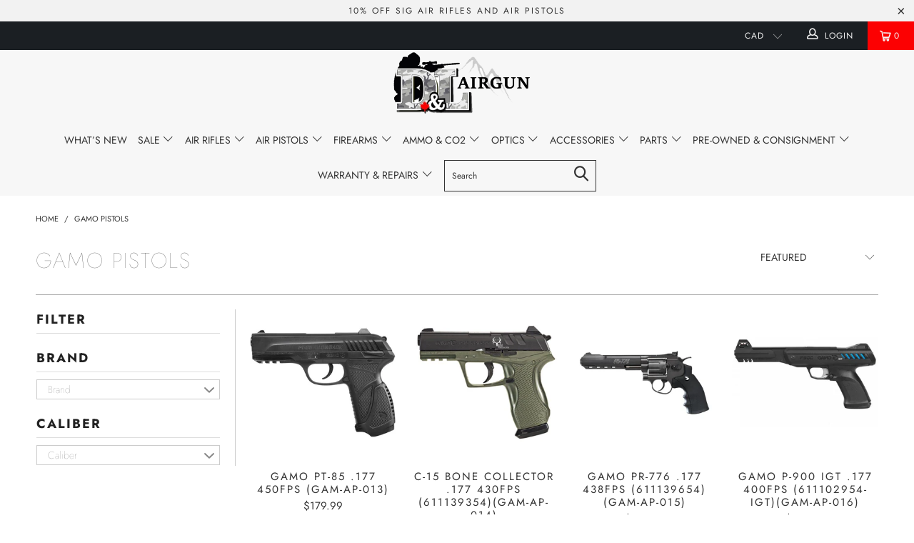

--- FILE ---
content_type: text/html; charset=utf-8
request_url: https://dlairgun.com/collections/gamo-pistols
body_size: 40053
content:


 <!DOCTYPE html>
<!--[if lt IE 7 ]><html class="ie ie6" lang="en"> <![endif]-->
<!--[if IE 7 ]><html class="ie ie7" lang="en"> <![endif]-->
<!--[if IE 8 ]><html class="ie ie8" lang="en"> <![endif]-->
<!--[if IE 9 ]><html class="ie ie9" lang="en"> <![endif]-->
<!--[if (gte IE 10)|!(IE)]><!--><html lang="en"> <!--<![endif]--> <head> <meta charset="utf-8"> <meta http-equiv="cleartype" content="on"> <meta name="robots" content="index,follow"> <!-- Custom Fonts --> <!-- Stylesheets for Turbo 3.2.0 --> <link href="//dlairgun.com/cdn/shop/t/10/assets/styles.scss.css?v=2436360907072055621762124338" rel="stylesheet" type="text/css" media="all" /> <script>
      /*! lazysizes - v3.0.0 */
      !function(a,b){var c=b(a,a.document);a.lazySizes=c,"object"==typeof module&&module.exports&&(module.exports=c)}(window,function(a,b){"use strict";if(b.getElementsByClassName){var c,d=b.documentElement,e=a.Date,f=a.HTMLPictureElement,g="addEventListener",h="getAttribute",i=a[g],j=a.setTimeout,k=a.requestAnimationFrame||j,l=a.requestIdleCallback,m=/^picture$/i,n=["load","error","lazyincluded","_lazyloaded"],o={},p=Array.prototype.forEach,q=function(a,b){return o[b]||(o[b]=new RegExp("(\\s|^)"+b+"(\\s|$)")),o[b].test(a[h]("class")||"")&&o[b]},r=function(a,b){q(a,b)||a.setAttribute("class",(a[h]("class")||"").trim()+" "+b)},s=function(a,b){var c;(c=q(a,b))&&a.setAttribute("class",(a[h]("class")||"").replace(c," "))},t=function(a,b,c){var d=c?g:"removeEventListener";c&&t(a,b),n.forEach(function(c){a[d](c,b)})},u=function(a,c,d,e,f){var g=b.createEvent("CustomEvent");return g.initCustomEvent(c,!e,!f,d||{}),a.dispatchEvent(g),g},v=function(b,d){var e;!f&&(e=a.picturefill||c.pf)?e({reevaluate:!0,elements:[b]}):d&&d.src&&(b.src=d.src)},w=function(a,b){return(getComputedStyle(a,null)||{})[b]},x=function(a,b,d){for(d=d||a.offsetWidth;d<c.minSize&&b&&!a._lazysizesWidth;)d=b.offsetWidth,b=b.parentNode;return d},y=function(){var a,c,d=[],e=[],f=d,g=function(){var b=f;for(f=d.length?e:d,a=!0,c=!1;b.length;)b.shift()();a=!1},h=function(d,e){a&&!e?d.apply(this,arguments):(f.push(d),c||(c=!0,(b.hidden?j:k)(g)))};return h._lsFlush=g,h}(),z=function(a,b){return b?function(){y(a)}:function(){var b=this,c=arguments;y(function(){a.apply(b,c)})}},A=function(a){var b,c=0,d=125,f=666,g=f,h=function(){b=!1,c=e.now(),a()},i=l?function(){l(h,{timeout:g}),g!==f&&(g=f)}:z(function(){j(h)},!0);return function(a){var f;(a=a===!0)&&(g=44),b||(b=!0,f=d-(e.now()-c),0>f&&(f=0),a||9>f&&l?i():j(i,f))}},B=function(a){var b,c,d=99,f=function(){b=null,a()},g=function(){var a=e.now()-c;d>a?j(g,d-a):(l||f)(f)};return function(){c=e.now(),b||(b=j(g,d))}},C=function(){var f,k,l,n,o,x,C,E,F,G,H,I,J,K,L,M=/^img$/i,N=/^iframe$/i,O="onscroll"in a&&!/glebot/.test(navigator.userAgent),P=0,Q=0,R=0,S=-1,T=function(a){R--,a&&a.target&&t(a.target,T),(!a||0>R||!a.target)&&(R=0)},U=function(a,c){var e,f=a,g="hidden"==w(b.body,"visibility")||"hidden"!=w(a,"visibility");for(F-=c,I+=c,G-=c,H+=c;g&&(f=f.offsetParent)&&f!=b.body&&f!=d;)g=(w(f,"opacity")||1)>0,g&&"visible"!=w(f,"overflow")&&(e=f.getBoundingClientRect(),g=H>e.left&&G<e.right&&I>e.top-1&&F<e.bottom+1);return g},V=function(){var a,e,g,i,j,m,n,p,q;if((o=c.loadMode)&&8>R&&(a=f.length)){e=0,S++,null==K&&("expand"in c||(c.expand=d.clientHeight>500&&d.clientWidth>500?500:370),J=c.expand,K=J*c.expFactor),K>Q&&1>R&&S>2&&o>2&&!b.hidden?(Q=K,S=0):Q=o>1&&S>1&&6>R?J:P;for(;a>e;e++)if(f[e]&&!f[e]._lazyRace)if(O)if((p=f[e][h]("data-expand"))&&(m=1*p)||(m=Q),q!==m&&(C=innerWidth+m*L,E=innerHeight+m,n=-1*m,q=m),g=f[e].getBoundingClientRect(),(I=g.bottom)>=n&&(F=g.top)<=E&&(H=g.right)>=n*L&&(G=g.left)<=C&&(I||H||G||F)&&(l&&3>R&&!p&&(3>o||4>S)||U(f[e],m))){if(ba(f[e]),j=!0,R>9)break}else!j&&l&&!i&&4>R&&4>S&&o>2&&(k[0]||c.preloadAfterLoad)&&(k[0]||!p&&(I||H||G||F||"auto"!=f[e][h](c.sizesAttr)))&&(i=k[0]||f[e]);else ba(f[e]);i&&!j&&ba(i)}},W=A(V),X=function(a){r(a.target,c.loadedClass),s(a.target,c.loadingClass),t(a.target,Z)},Y=z(X),Z=function(a){Y({target:a.target})},$=function(a,b){try{a.contentWindow.location.replace(b)}catch(c){a.src=b}},_=function(a){var b,d,e=a[h](c.srcsetAttr);(b=c.customMedia[a[h]("data-media")||a[h]("media")])&&a.setAttribute("media",b),e&&a.setAttribute("srcset",e),b&&(d=a.parentNode,d.insertBefore(a.cloneNode(),a),d.removeChild(a))},aa=z(function(a,b,d,e,f){var g,i,k,l,o,q;(o=u(a,"lazybeforeunveil",b)).defaultPrevented||(e&&(d?r(a,c.autosizesClass):a.setAttribute("sizes",e)),i=a[h](c.srcsetAttr),g=a[h](c.srcAttr),f&&(k=a.parentNode,l=k&&m.test(k.nodeName||"")),q=b.firesLoad||"src"in a&&(i||g||l),o={target:a},q&&(t(a,T,!0),clearTimeout(n),n=j(T,2500),r(a,c.loadingClass),t(a,Z,!0)),l&&p.call(k.getElementsByTagName("source"),_),i?a.setAttribute("srcset",i):g&&!l&&(N.test(a.nodeName)?$(a,g):a.src=g),(i||l)&&v(a,{src:g})),a._lazyRace&&delete a._lazyRace,s(a,c.lazyClass),y(function(){(!q||a.complete&&a.naturalWidth>1)&&(q?T(o):R--,X(o))},!0)}),ba=function(a){var b,d=M.test(a.nodeName),e=d&&(a[h](c.sizesAttr)||a[h]("sizes")),f="auto"==e;(!f&&l||!d||!a.src&&!a.srcset||a.complete||q(a,c.errorClass))&&(b=u(a,"lazyunveilread").detail,f&&D.updateElem(a,!0,a.offsetWidth),a._lazyRace=!0,R++,aa(a,b,f,e,d))},ca=function(){if(!l){if(e.now()-x<999)return void j(ca,999);var a=B(function(){c.loadMode=3,W()});l=!0,c.loadMode=3,W(),i("scroll",function(){3==c.loadMode&&(c.loadMode=2),a()},!0)}};return{_:function(){x=e.now(),f=b.getElementsByClassName(c.lazyClass),k=b.getElementsByClassName(c.lazyClass+" "+c.preloadClass),L=c.hFac,i("scroll",W,!0),i("resize",W,!0),a.MutationObserver?new MutationObserver(W).observe(d,{childList:!0,subtree:!0,attributes:!0}):(d[g]("DOMNodeInserted",W,!0),d[g]("DOMAttrModified",W,!0),setInterval(W,999)),i("hashchange",W,!0),["focus","mouseover","click","load","transitionend","animationend","webkitAnimationEnd"].forEach(function(a){b[g](a,W,!0)}),/d$|^c/.test(b.readyState)?ca():(i("load",ca),b[g]("DOMContentLoaded",W),j(ca,2e4)),f.length?(V(),y._lsFlush()):W()},checkElems:W,unveil:ba}}(),D=function(){var a,d=z(function(a,b,c,d){var e,f,g;if(a._lazysizesWidth=d,d+="px",a.setAttribute("sizes",d),m.test(b.nodeName||""))for(e=b.getElementsByTagName("source"),f=0,g=e.length;g>f;f++)e[f].setAttribute("sizes",d);c.detail.dataAttr||v(a,c.detail)}),e=function(a,b,c){var e,f=a.parentNode;f&&(c=x(a,f,c),e=u(a,"lazybeforesizes",{width:c,dataAttr:!!b}),e.defaultPrevented||(c=e.detail.width,c&&c!==a._lazysizesWidth&&d(a,f,e,c)))},f=function(){var b,c=a.length;if(c)for(b=0;c>b;b++)e(a[b])},g=B(f);return{_:function(){a=b.getElementsByClassName(c.autosizesClass),i("resize",g)},checkElems:g,updateElem:e}}(),E=function(){E.i||(E.i=!0,D._(),C._())};return function(){var b,d={lazyClass:"lazyload",loadedClass:"lazyloaded",loadingClass:"lazyloading",preloadClass:"lazypreload",errorClass:"lazyerror",autosizesClass:"lazyautosizes",srcAttr:"data-src",srcsetAttr:"data-srcset",sizesAttr:"data-sizes",minSize:40,customMedia:{},init:!0,expFactor:1.5,hFac:.8,loadMode:2};c=a.lazySizesConfig||a.lazysizesConfig||{};for(b in d)b in c||(c[b]=d[b]);a.lazySizesConfig=c,j(function(){c.init&&E()})}(),{cfg:c,autoSizer:D,loader:C,init:E,uP:v,aC:r,rC:s,hC:q,fire:u,gW:x,rAF:y}}});</script> <title>Gamo Pistols - D&amp;L Airgun</title>

    

    

<meta name="author" content="D&amp;L Airgun">
<meta property="og:url" content="https://dlairgun.com/collections/gamo-pistols">
<meta property="og:site_name" content="D&amp;L Airgun"> <meta property="og:type" content="product.group"> <meta property="og:title" content="Gamo Pistols"> <meta property="og:image" content="https://dlairgun.com/cdn/shop/products/GAM1121_600x.jpg?v=1611089603"> <meta property="og:image:secure_url" content="https://dlairgun.com/cdn/shop/products/GAM1121_600x.jpg?v=1611089603">
  





<meta name="twitter:card" content="summary"> <!-- Mobile Specific Metas --> <meta name="HandheldFriendly" content="True"> <meta name="MobileOptimized" content="320"> <meta name="viewport" content="width=device-width,initial-scale=1"> <meta name="theme-color" content="#ffffff"> <link rel="shortcut icon" type="image/x-icon" href="//dlairgun.com/cdn/shop/t/10/assets/favicon.png?v=148718616098839658131698899806"> <link rel="canonical" href="https://dlairgun.com/collections/gamo-pistols" /> <script>window.performance && window.performance.mark && window.performance.mark('shopify.content_for_header.start');</script><meta id="shopify-digital-wallet" name="shopify-digital-wallet" content="/226852924/digital_wallets/dialog">
<link rel="alternate" type="application/atom+xml" title="Feed" href="/collections/gamo-pistols.atom" />
<link rel="alternate" type="application/json+oembed" href="https://dlairgun.com/collections/gamo-pistols.oembed">
<script async="async" src="/checkouts/internal/preloads.js?locale=en-CA"></script>
<script id="shopify-features" type="application/json">{"accessToken":"1bce1e66c6d4f358ec47c413696d2eb7","betas":["rich-media-storefront-analytics"],"domain":"dlairgun.com","predictiveSearch":true,"shopId":226852924,"locale":"en"}</script>
<script>var Shopify = Shopify || {};
Shopify.shop = "d-l-airgun.myshopify.com";
Shopify.locale = "en";
Shopify.currency = {"active":"CAD","rate":"1.0"};
Shopify.country = "CA";
Shopify.theme = {"name":"Coppy of Nm","id":161745830165,"schema_name":"Exotic","schema_version":"3.2.0","theme_store_id":null,"role":"main"};
Shopify.theme.handle = "null";
Shopify.theme.style = {"id":null,"handle":null};
Shopify.cdnHost = "dlairgun.com/cdn";
Shopify.routes = Shopify.routes || {};
Shopify.routes.root = "/";</script>
<script type="module">!function(o){(o.Shopify=o.Shopify||{}).modules=!0}(window);</script>
<script>!function(o){function n(){var o=[];function n(){o.push(Array.prototype.slice.apply(arguments))}return n.q=o,n}var t=o.Shopify=o.Shopify||{};t.loadFeatures=n(),t.autoloadFeatures=n()}(window);</script>
<script id="shop-js-analytics" type="application/json">{"pageType":"collection"}</script>
<script defer="defer" async type="module" src="//dlairgun.com/cdn/shopifycloud/shop-js/modules/v2/client.init-shop-cart-sync_BdyHc3Nr.en.esm.js"></script>
<script defer="defer" async type="module" src="//dlairgun.com/cdn/shopifycloud/shop-js/modules/v2/chunk.common_Daul8nwZ.esm.js"></script>
<script type="module">
  await import("//dlairgun.com/cdn/shopifycloud/shop-js/modules/v2/client.init-shop-cart-sync_BdyHc3Nr.en.esm.js");
await import("//dlairgun.com/cdn/shopifycloud/shop-js/modules/v2/chunk.common_Daul8nwZ.esm.js");

  window.Shopify.SignInWithShop?.initShopCartSync?.({"fedCMEnabled":true,"windoidEnabled":true});

</script>
<script>(function() {
  var isLoaded = false;
  function asyncLoad() {
    if (isLoaded) return;
    isLoaded = true;
    var urls = ["https:\/\/shopify-widget.route.com\/shopify.widget.js?shop=d-l-airgun.myshopify.com"];
    for (var i = 0; i <urls.length; i++) {
      var s = document.createElement('script');
      s.type = 'text/javascript';
      s.async = true;
      s.src = urls[i];
      var x = document.getElementsByTagName('script')[0];
      x.parentNode.insertBefore(s, x);
    }
  };
  if(window.attachEvent) {
    window.attachEvent('onload', asyncLoad);
  } else {
    window.addEventListener('load', asyncLoad, false);
  }
})();</script>
<script id="__st">var __st={"a":226852924,"offset":-28800,"reqid":"bb391521-6a45-4ac3-8ff3-1c353a6edfbd-1768975026","pageurl":"dlairgun.com\/collections\/gamo-pistols","u":"86536bbdcef5","p":"collection","rtyp":"collection","rid":14221049916};</script>
<script>window.ShopifyPaypalV4VisibilityTracking = true;</script>
<script id="captcha-bootstrap">!function(){'use strict';const t='contact',e='account',n='new_comment',o=[[t,t],['blogs',n],['comments',n],[t,'customer']],c=[[e,'customer_login'],[e,'guest_login'],[e,'recover_customer_password'],[e,'create_customer']],r=t=>t.map((([t,e])=>`form[action*='/${t}']:not([data-nocaptcha='true']) input[name='form_type'][value='${e}']`)).join(','),a=t=>()=>t?[...document.querySelectorAll(t)].map((t=>t.form)):[];function s(){const t=[...o],e=r(t);return a(e)}const i='password',u='form_key',d=['recaptcha-v3-token','g-recaptcha-response','h-captcha-response',i],f=()=>{try{return window.sessionStorage}catch{return}},m='__shopify_v',_=t=>t.elements[u];function p(t,e,n=!1){try{const o=window.sessionStorage,c=JSON.parse(o.getItem(e)),{data:r}=function(t){const{data:e,action:n}=t;return t[m]||n?{data:e,action:n}:{data:t,action:n}}(c);for(const[e,n]of Object.entries(r))t.elements[e]&&(t.elements[e].value=n);n&&o.removeItem(e)}catch(o){console.error('form repopulation failed',{error:o})}}const l='form_type',E='cptcha';function T(t){t.dataset[E]=!0}const w=window,h=w.document,L='Shopify',v='ce_forms',y='captcha';let A=!1;((t,e)=>{const n=(g='f06e6c50-85a8-45c8-87d0-21a2b65856fe',I='https://cdn.shopify.com/shopifycloud/storefront-forms-hcaptcha/ce_storefront_forms_captcha_hcaptcha.v1.5.2.iife.js',D={infoText:'Protected by hCaptcha',privacyText:'Privacy',termsText:'Terms'},(t,e,n)=>{const o=w[L][v],c=o.bindForm;if(c)return c(t,g,e,D).then(n);var r;o.q.push([[t,g,e,D],n]),r=I,A||(h.body.append(Object.assign(h.createElement('script'),{id:'captcha-provider',async:!0,src:r})),A=!0)});var g,I,D;w[L]=w[L]||{},w[L][v]=w[L][v]||{},w[L][v].q=[],w[L][y]=w[L][y]||{},w[L][y].protect=function(t,e){n(t,void 0,e),T(t)},Object.freeze(w[L][y]),function(t,e,n,w,h,L){const[v,y,A,g]=function(t,e,n){const i=e?o:[],u=t?c:[],d=[...i,...u],f=r(d),m=r(i),_=r(d.filter((([t,e])=>n.includes(e))));return[a(f),a(m),a(_),s()]}(w,h,L),I=t=>{const e=t.target;return e instanceof HTMLFormElement?e:e&&e.form},D=t=>v().includes(t);t.addEventListener('submit',(t=>{const e=I(t);if(!e)return;const n=D(e)&&!e.dataset.hcaptchaBound&&!e.dataset.recaptchaBound,o=_(e),c=g().includes(e)&&(!o||!o.value);(n||c)&&t.preventDefault(),c&&!n&&(function(t){try{if(!f())return;!function(t){const e=f();if(!e)return;const n=_(t);if(!n)return;const o=n.value;o&&e.removeItem(o)}(t);const e=Array.from(Array(32),(()=>Math.random().toString(36)[2])).join('');!function(t,e){_(t)||t.append(Object.assign(document.createElement('input'),{type:'hidden',name:u})),t.elements[u].value=e}(t,e),function(t,e){const n=f();if(!n)return;const o=[...t.querySelectorAll(`input[type='${i}']`)].map((({name:t})=>t)),c=[...d,...o],r={};for(const[a,s]of new FormData(t).entries())c.includes(a)||(r[a]=s);n.setItem(e,JSON.stringify({[m]:1,action:t.action,data:r}))}(t,e)}catch(e){console.error('failed to persist form',e)}}(e),e.submit())}));const S=(t,e)=>{t&&!t.dataset[E]&&(n(t,e.some((e=>e===t))),T(t))};for(const o of['focusin','change'])t.addEventListener(o,(t=>{const e=I(t);D(e)&&S(e,y())}));const B=e.get('form_key'),M=e.get(l),P=B&&M;t.addEventListener('DOMContentLoaded',(()=>{const t=y();if(P)for(const e of t)e.elements[l].value===M&&p(e,B);[...new Set([...A(),...v().filter((t=>'true'===t.dataset.shopifyCaptcha))])].forEach((e=>S(e,t)))}))}(h,new URLSearchParams(w.location.search),n,t,e,['guest_login'])})(!0,!0)}();</script>
<script integrity="sha256-4kQ18oKyAcykRKYeNunJcIwy7WH5gtpwJnB7kiuLZ1E=" data-source-attribution="shopify.loadfeatures" defer="defer" src="//dlairgun.com/cdn/shopifycloud/storefront/assets/storefront/load_feature-a0a9edcb.js" crossorigin="anonymous"></script>
<script data-source-attribution="shopify.dynamic_checkout.dynamic.init">var Shopify=Shopify||{};Shopify.PaymentButton=Shopify.PaymentButton||{isStorefrontPortableWallets:!0,init:function(){window.Shopify.PaymentButton.init=function(){};var t=document.createElement("script");t.src="https://dlairgun.com/cdn/shopifycloud/portable-wallets/latest/portable-wallets.en.js",t.type="module",document.head.appendChild(t)}};
</script>
<script data-source-attribution="shopify.dynamic_checkout.buyer_consent">
  function portableWalletsHideBuyerConsent(e){var t=document.getElementById("shopify-buyer-consent"),n=document.getElementById("shopify-subscription-policy-button");t&&n&&(t.classList.add("hidden"),t.setAttribute("aria-hidden","true"),n.removeEventListener("click",e))}function portableWalletsShowBuyerConsent(e){var t=document.getElementById("shopify-buyer-consent"),n=document.getElementById("shopify-subscription-policy-button");t&&n&&(t.classList.remove("hidden"),t.removeAttribute("aria-hidden"),n.addEventListener("click",e))}window.Shopify?.PaymentButton&&(window.Shopify.PaymentButton.hideBuyerConsent=portableWalletsHideBuyerConsent,window.Shopify.PaymentButton.showBuyerConsent=portableWalletsShowBuyerConsent);
</script>
<script data-source-attribution="shopify.dynamic_checkout.cart.bootstrap">document.addEventListener("DOMContentLoaded",(function(){function t(){return document.querySelector("shopify-accelerated-checkout-cart, shopify-accelerated-checkout")}if(t())Shopify.PaymentButton.init();else{new MutationObserver((function(e,n){t()&&(Shopify.PaymentButton.init(),n.disconnect())})).observe(document.body,{childList:!0,subtree:!0})}}));
</script>
<script id='scb4127' type='text/javascript' async='' src='https://dlairgun.com/cdn/shopifycloud/privacy-banner/storefront-banner.js'></script><link id="shopify-accelerated-checkout-styles" rel="stylesheet" media="screen" href="https://dlairgun.com/cdn/shopifycloud/portable-wallets/latest/accelerated-checkout-backwards-compat.css" crossorigin="anonymous">
<style id="shopify-accelerated-checkout-cart">
        #shopify-buyer-consent {
  margin-top: 1em;
  display: inline-block;
  width: 100%;
}

#shopify-buyer-consent.hidden {
  display: none;
}

#shopify-subscription-policy-button {
  background: none;
  border: none;
  padding: 0;
  text-decoration: underline;
  font-size: inherit;
  cursor: pointer;
}

#shopify-subscription-policy-button::before {
  box-shadow: none;
}

      </style>

<script>window.performance && window.performance.mark && window.performance.mark('shopify.content_for_header.end');</script> <!-- Global site tag (gtag.js) - Google Analytics -->
<script async src="https://www.googletagmanager.com/gtag/js?id=UA-166368038-1"></script>
<script>
  window.dataLayer = window.dataLayer || [];
  function gtag(){dataLayer.push(arguments);}
  gtag('js', new Date());

  gtag('config', 'UA-166368038-1');
</script> <div id="shopify-section-filter-menu-settings" class="shopify-section"><style type="text/css">
/*  Filter Menu Color and Image Section CSS */</style>
<link href="//dlairgun.com/cdn/shop/t/10/assets/filter-menu.scss.css?v=177271597069039610551698942949" rel="stylesheet" type="text/css" media="all" />
<script src="//dlairgun.com/cdn/shop/t/10/assets/filter-menu.js?v=98492870816154098061698899806" type="text/javascript"></script>





</div>
<script src="https://cdn.shopify.com/extensions/019b8d54-2388-79d8-becc-d32a3afe2c7a/omnisend-50/assets/omnisend-in-shop.js" type="text/javascript" defer="defer"></script>
<link href="https://monorail-edge.shopifysvc.com" rel="dns-prefetch">
<script>(function(){if ("sendBeacon" in navigator && "performance" in window) {try {var session_token_from_headers = performance.getEntriesByType('navigation')[0].serverTiming.find(x => x.name == '_s').description;} catch {var session_token_from_headers = undefined;}var session_cookie_matches = document.cookie.match(/_shopify_s=([^;]*)/);var session_token_from_cookie = session_cookie_matches && session_cookie_matches.length === 2 ? session_cookie_matches[1] : "";var session_token = session_token_from_headers || session_token_from_cookie || "";function handle_abandonment_event(e) {var entries = performance.getEntries().filter(function(entry) {return /monorail-edge.shopifysvc.com/.test(entry.name);});if (!window.abandonment_tracked && entries.length === 0) {window.abandonment_tracked = true;var currentMs = Date.now();var navigation_start = performance.timing.navigationStart;var payload = {shop_id: 226852924,url: window.location.href,navigation_start,duration: currentMs - navigation_start,session_token,page_type: "collection"};window.navigator.sendBeacon("https://monorail-edge.shopifysvc.com/v1/produce", JSON.stringify({schema_id: "online_store_buyer_site_abandonment/1.1",payload: payload,metadata: {event_created_at_ms: currentMs,event_sent_at_ms: currentMs}}));}}window.addEventListener('pagehide', handle_abandonment_event);}}());</script>
<script id="web-pixels-manager-setup">(function e(e,d,r,n,o){if(void 0===o&&(o={}),!Boolean(null===(a=null===(i=window.Shopify)||void 0===i?void 0:i.analytics)||void 0===a?void 0:a.replayQueue)){var i,a;window.Shopify=window.Shopify||{};var t=window.Shopify;t.analytics=t.analytics||{};var s=t.analytics;s.replayQueue=[],s.publish=function(e,d,r){return s.replayQueue.push([e,d,r]),!0};try{self.performance.mark("wpm:start")}catch(e){}var l=function(){var e={modern:/Edge?\/(1{2}[4-9]|1[2-9]\d|[2-9]\d{2}|\d{4,})\.\d+(\.\d+|)|Firefox\/(1{2}[4-9]|1[2-9]\d|[2-9]\d{2}|\d{4,})\.\d+(\.\d+|)|Chrom(ium|e)\/(9{2}|\d{3,})\.\d+(\.\d+|)|(Maci|X1{2}).+ Version\/(15\.\d+|(1[6-9]|[2-9]\d|\d{3,})\.\d+)([,.]\d+|)( \(\w+\)|)( Mobile\/\w+|) Safari\/|Chrome.+OPR\/(9{2}|\d{3,})\.\d+\.\d+|(CPU[ +]OS|iPhone[ +]OS|CPU[ +]iPhone|CPU IPhone OS|CPU iPad OS)[ +]+(15[._]\d+|(1[6-9]|[2-9]\d|\d{3,})[._]\d+)([._]\d+|)|Android:?[ /-](13[3-9]|1[4-9]\d|[2-9]\d{2}|\d{4,})(\.\d+|)(\.\d+|)|Android.+Firefox\/(13[5-9]|1[4-9]\d|[2-9]\d{2}|\d{4,})\.\d+(\.\d+|)|Android.+Chrom(ium|e)\/(13[3-9]|1[4-9]\d|[2-9]\d{2}|\d{4,})\.\d+(\.\d+|)|SamsungBrowser\/([2-9]\d|\d{3,})\.\d+/,legacy:/Edge?\/(1[6-9]|[2-9]\d|\d{3,})\.\d+(\.\d+|)|Firefox\/(5[4-9]|[6-9]\d|\d{3,})\.\d+(\.\d+|)|Chrom(ium|e)\/(5[1-9]|[6-9]\d|\d{3,})\.\d+(\.\d+|)([\d.]+$|.*Safari\/(?![\d.]+ Edge\/[\d.]+$))|(Maci|X1{2}).+ Version\/(10\.\d+|(1[1-9]|[2-9]\d|\d{3,})\.\d+)([,.]\d+|)( \(\w+\)|)( Mobile\/\w+|) Safari\/|Chrome.+OPR\/(3[89]|[4-9]\d|\d{3,})\.\d+\.\d+|(CPU[ +]OS|iPhone[ +]OS|CPU[ +]iPhone|CPU IPhone OS|CPU iPad OS)[ +]+(10[._]\d+|(1[1-9]|[2-9]\d|\d{3,})[._]\d+)([._]\d+|)|Android:?[ /-](13[3-9]|1[4-9]\d|[2-9]\d{2}|\d{4,})(\.\d+|)(\.\d+|)|Mobile Safari.+OPR\/([89]\d|\d{3,})\.\d+\.\d+|Android.+Firefox\/(13[5-9]|1[4-9]\d|[2-9]\d{2}|\d{4,})\.\d+(\.\d+|)|Android.+Chrom(ium|e)\/(13[3-9]|1[4-9]\d|[2-9]\d{2}|\d{4,})\.\d+(\.\d+|)|Android.+(UC? ?Browser|UCWEB|U3)[ /]?(15\.([5-9]|\d{2,})|(1[6-9]|[2-9]\d|\d{3,})\.\d+)\.\d+|SamsungBrowser\/(5\.\d+|([6-9]|\d{2,})\.\d+)|Android.+MQ{2}Browser\/(14(\.(9|\d{2,})|)|(1[5-9]|[2-9]\d|\d{3,})(\.\d+|))(\.\d+|)|K[Aa][Ii]OS\/(3\.\d+|([4-9]|\d{2,})\.\d+)(\.\d+|)/},d=e.modern,r=e.legacy,n=navigator.userAgent;return n.match(d)?"modern":n.match(r)?"legacy":"unknown"}(),u="modern"===l?"modern":"legacy",c=(null!=n?n:{modern:"",legacy:""})[u],f=function(e){return[e.baseUrl,"/wpm","/b",e.hashVersion,"modern"===e.buildTarget?"m":"l",".js"].join("")}({baseUrl:d,hashVersion:r,buildTarget:u}),m=function(e){var d=e.version,r=e.bundleTarget,n=e.surface,o=e.pageUrl,i=e.monorailEndpoint;return{emit:function(e){var a=e.status,t=e.errorMsg,s=(new Date).getTime(),l=JSON.stringify({metadata:{event_sent_at_ms:s},events:[{schema_id:"web_pixels_manager_load/3.1",payload:{version:d,bundle_target:r,page_url:o,status:a,surface:n,error_msg:t},metadata:{event_created_at_ms:s}}]});if(!i)return console&&console.warn&&console.warn("[Web Pixels Manager] No Monorail endpoint provided, skipping logging."),!1;try{return self.navigator.sendBeacon.bind(self.navigator)(i,l)}catch(e){}var u=new XMLHttpRequest;try{return u.open("POST",i,!0),u.setRequestHeader("Content-Type","text/plain"),u.send(l),!0}catch(e){return console&&console.warn&&console.warn("[Web Pixels Manager] Got an unhandled error while logging to Monorail."),!1}}}}({version:r,bundleTarget:l,surface:e.surface,pageUrl:self.location.href,monorailEndpoint:e.monorailEndpoint});try{o.browserTarget=l,function(e){var d=e.src,r=e.async,n=void 0===r||r,o=e.onload,i=e.onerror,a=e.sri,t=e.scriptDataAttributes,s=void 0===t?{}:t,l=document.createElement("script"),u=document.querySelector("head"),c=document.querySelector("body");if(l.async=n,l.src=d,a&&(l.integrity=a,l.crossOrigin="anonymous"),s)for(var f in s)if(Object.prototype.hasOwnProperty.call(s,f))try{l.dataset[f]=s[f]}catch(e){}if(o&&l.addEventListener("load",o),i&&l.addEventListener("error",i),u)u.appendChild(l);else{if(!c)throw new Error("Did not find a head or body element to append the script");c.appendChild(l)}}({src:f,async:!0,onload:function(){if(!function(){var e,d;return Boolean(null===(d=null===(e=window.Shopify)||void 0===e?void 0:e.analytics)||void 0===d?void 0:d.initialized)}()){var d=window.webPixelsManager.init(e)||void 0;if(d){var r=window.Shopify.analytics;r.replayQueue.forEach((function(e){var r=e[0],n=e[1],o=e[2];d.publishCustomEvent(r,n,o)})),r.replayQueue=[],r.publish=d.publishCustomEvent,r.visitor=d.visitor,r.initialized=!0}}},onerror:function(){return m.emit({status:"failed",errorMsg:"".concat(f," has failed to load")})},sri:function(e){var d=/^sha384-[A-Za-z0-9+/=]+$/;return"string"==typeof e&&d.test(e)}(c)?c:"",scriptDataAttributes:o}),m.emit({status:"loading"})}catch(e){m.emit({status:"failed",errorMsg:(null==e?void 0:e.message)||"Unknown error"})}}})({shopId: 226852924,storefrontBaseUrl: "https://dlairgun.com",extensionsBaseUrl: "https://extensions.shopifycdn.com/cdn/shopifycloud/web-pixels-manager",monorailEndpoint: "https://monorail-edge.shopifysvc.com/unstable/produce_batch",surface: "storefront-renderer",enabledBetaFlags: ["2dca8a86"],webPixelsConfigList: [{"id":"501678357","configuration":"{\"apiURL\":\"https:\/\/api.omnisend.com\",\"appURL\":\"https:\/\/app.omnisend.com\",\"brandID\":\"5b1882ea597ed75be3a6a75f\",\"trackingURL\":\"https:\/\/wt.omnisendlink.com\"}","eventPayloadVersion":"v1","runtimeContext":"STRICT","scriptVersion":"aa9feb15e63a302383aa48b053211bbb","type":"APP","apiClientId":186001,"privacyPurposes":["ANALYTICS","MARKETING","SALE_OF_DATA"],"dataSharingAdjustments":{"protectedCustomerApprovalScopes":["read_customer_address","read_customer_email","read_customer_name","read_customer_personal_data","read_customer_phone"]}},{"id":"shopify-app-pixel","configuration":"{}","eventPayloadVersion":"v1","runtimeContext":"STRICT","scriptVersion":"0450","apiClientId":"shopify-pixel","type":"APP","privacyPurposes":["ANALYTICS","MARKETING"]},{"id":"shopify-custom-pixel","eventPayloadVersion":"v1","runtimeContext":"LAX","scriptVersion":"0450","apiClientId":"shopify-pixel","type":"CUSTOM","privacyPurposes":["ANALYTICS","MARKETING"]}],isMerchantRequest: false,initData: {"shop":{"name":"D\u0026L Airgun","paymentSettings":{"currencyCode":"CAD"},"myshopifyDomain":"d-l-airgun.myshopify.com","countryCode":"CA","storefrontUrl":"https:\/\/dlairgun.com"},"customer":null,"cart":null,"checkout":null,"productVariants":[],"purchasingCompany":null},},"https://dlairgun.com/cdn","fcfee988w5aeb613cpc8e4bc33m6693e112",{"modern":"","legacy":""},{"shopId":"226852924","storefrontBaseUrl":"https:\/\/dlairgun.com","extensionBaseUrl":"https:\/\/extensions.shopifycdn.com\/cdn\/shopifycloud\/web-pixels-manager","surface":"storefront-renderer","enabledBetaFlags":"[\"2dca8a86\"]","isMerchantRequest":"false","hashVersion":"fcfee988w5aeb613cpc8e4bc33m6693e112","publish":"custom","events":"[[\"page_viewed\",{}],[\"collection_viewed\",{\"collection\":{\"id\":\"14221049916\",\"title\":\"Gamo Pistols\",\"productVariants\":[{\"price\":{\"amount\":179.99,\"currencyCode\":\"CAD\"},\"product\":{\"title\":\"Gamo PT-85 .177 450FPS (GAM-AP-013)\",\"vendor\":\"Gamo\",\"id\":\"4690044813372\",\"untranslatedTitle\":\"Gamo PT-85 .177 450FPS (GAM-AP-013)\",\"url\":\"\/products\/copy-of-daisy-model-5501-177-430fps-dsy-ap-024\",\"type\":\"Pistol\"},\"id\":\"32632984993852\",\"image\":{\"src\":\"\/\/dlairgun.com\/cdn\/shop\/products\/GAM1121.jpg?v=1611089603\"},\"sku\":\"\",\"title\":\"Default Title\",\"untranslatedTitle\":\"Default Title\"},{\"price\":{\"amount\":139.99,\"currencyCode\":\"CAD\"},\"product\":{\"title\":\"C-15 Bone Collector .177 430FPS (611139354)(GAM-AP-014)\",\"vendor\":\"Gamo\",\"id\":\"4690045894716\",\"untranslatedTitle\":\"C-15 Bone Collector .177 430FPS (611139354)(GAM-AP-014)\",\"url\":\"\/products\/copy-of-gamo-pt-85-177-450fps-gam-ap-013\",\"type\":\"Pistol\"},\"id\":\"32632986927164\",\"image\":{\"src\":\"\/\/dlairgun.com\/cdn\/shop\/products\/Gamo-C-15-Bone-Collector-01-min-600x600.jpg?v=1606776187\"},\"sku\":\"\",\"title\":\"Default Title\",\"untranslatedTitle\":\"Default Title\"},{\"price\":{\"amount\":159.99,\"currencyCode\":\"CAD\"},\"product\":{\"title\":\"Gamo PR-776 .177 438FPS (611139654)(GAM-AP-015)\",\"vendor\":\"Gamo\",\"id\":\"4690046582844\",\"untranslatedTitle\":\"Gamo PR-776 .177 438FPS (611139654)(GAM-AP-015)\",\"url\":\"\/products\/copy-of-c-15-bone-collector-177-492fps-gam-ap-014\",\"type\":\"Pistol\"},\"id\":\"32632987353148\",\"image\":{\"src\":\"\/\/dlairgun.com\/cdn\/shop\/products\/Gamo-PR-776-min.jpg?v=1606776474\"},\"sku\":\"\",\"title\":\"Default Title\",\"untranslatedTitle\":\"Default Title\"},{\"price\":{\"amount\":139.99,\"currencyCode\":\"CAD\"},\"product\":{\"title\":\"Gamo P-900 IGT .177 400FPS (611102954-IGT)(GAM-AP-016)\",\"vendor\":\"Gamo\",\"id\":\"4722293571644\",\"untranslatedTitle\":\"Gamo P-900 IGT .177 400FPS (611102954-IGT)(GAM-AP-016)\",\"url\":\"\/products\/gamo-pt-85-177-450fps-gam-ap-013\",\"type\":\"Pistol\"},\"id\":\"32714074587196\",\"image\":{\"src\":\"\/\/dlairgun.com\/cdn\/shop\/products\/GAM1031.jpg?v=1645558270\"},\"sku\":\"\",\"title\":\"Default Title\",\"untranslatedTitle\":\"Default Title\"},{\"price\":{\"amount\":139.99,\"currencyCode\":\"CAD\"},\"product\":{\"title\":\"Gamo P-27 .177 430FPS (GAM-AP-017)\",\"vendor\":\"Gamo\",\"id\":\"4722295046204\",\"untranslatedTitle\":\"Gamo P-27 .177 430FPS (GAM-AP-017)\",\"url\":\"\/products\/gamo-p-900-igt-177-400fps-gam-ap-016\",\"type\":\"Pistol\"},\"id\":\"32714075897916\",\"image\":{\"src\":\"\/\/dlairgun.com\/cdn\/shop\/products\/PY-4088_Gamo-P27-PelletBB-Air_1461873390.jpg?v=1645558304\"},\"sku\":\"\",\"title\":\"Default Title\",\"untranslatedTitle\":\"Default Title\"},{\"price\":{\"amount\":59.99,\"currencyCode\":\"CAD\"},\"product\":{\"title\":\"Gamo GP-20 Combat .177 400FPS (611139754)(GAM-AP-018)\",\"vendor\":\"Gamo\",\"id\":\"4722295668796\",\"untranslatedTitle\":\"Gamo GP-20 Combat .177 400FPS (611139754)(GAM-AP-018)\",\"url\":\"\/products\/gamo-p-27-177-430fps-gam-ap-016\",\"type\":\"Pistol\"},\"id\":\"32714076717116\",\"image\":{\"src\":\"\/\/dlairgun.com\/cdn\/shop\/products\/Gamo-GP-20-Pistol-02-min-600x600.jpg?v=1611618334\"},\"sku\":\"\",\"title\":\"Default Title\",\"untranslatedTitle\":\"Default Title\"},{\"price\":{\"amount\":169.99,\"currencyCode\":\"CAD\"},\"product\":{\"title\":\"Gamo P-25 .177 450FPS (GAM-AP-019)\",\"vendor\":\"Gamo\",\"id\":\"6960392699964\",\"untranslatedTitle\":\"Gamo P-25 .177 450FPS (GAM-AP-019)\",\"url\":\"\/products\/gamo-p-25-177-450fps-gam-pl-019\",\"type\":\"Pistol\"},\"id\":\"40243246399548\",\"image\":{\"src\":\"\/\/dlairgun.com\/cdn\/shop\/products\/PY-2207_Gamo-P25-air-pistol_1466540479.jpg?v=1659036778\"},\"sku\":\"\",\"title\":\"Default Title\",\"untranslatedTitle\":\"Default Title\"},{\"price\":{\"amount\":94.99,\"currencyCode\":\"CAD\"},\"product\":{\"title\":\"Gamo P-430  .177 495FPS (GAM-AP-020)\",\"vendor\":\"Gamo\",\"id\":\"8238919254293\",\"untranslatedTitle\":\"Gamo P-430  .177 495FPS (GAM-AP-020)\",\"url\":\"\/products\/gamo-p-430-177-400fps-gam-ap-020\",\"type\":\"Pistol\"},\"id\":\"44800843186453\",\"image\":{\"src\":\"\/\/dlairgun.com\/cdn\/shop\/files\/GAMO_430P_Pistol_Left-Side-min.jpg?v=1683737703\"},\"sku\":\"\",\"title\":\"Default Title\",\"untranslatedTitle\":\"Default Title\"}]}}]]"});</script><script>
  window.ShopifyAnalytics = window.ShopifyAnalytics || {};
  window.ShopifyAnalytics.meta = window.ShopifyAnalytics.meta || {};
  window.ShopifyAnalytics.meta.currency = 'CAD';
  var meta = {"products":[{"id":4690044813372,"gid":"gid:\/\/shopify\/Product\/4690044813372","vendor":"Gamo","type":"Pistol","handle":"copy-of-daisy-model-5501-177-430fps-dsy-ap-024","variants":[{"id":32632984993852,"price":17999,"name":"Gamo PT-85 .177 450FPS (GAM-AP-013)","public_title":null,"sku":""}],"remote":false},{"id":4690045894716,"gid":"gid:\/\/shopify\/Product\/4690045894716","vendor":"Gamo","type":"Pistol","handle":"copy-of-gamo-pt-85-177-450fps-gam-ap-013","variants":[{"id":32632986927164,"price":13999,"name":"C-15 Bone Collector .177 430FPS (611139354)(GAM-AP-014)","public_title":null,"sku":""}],"remote":false},{"id":4690046582844,"gid":"gid:\/\/shopify\/Product\/4690046582844","vendor":"Gamo","type":"Pistol","handle":"copy-of-c-15-bone-collector-177-492fps-gam-ap-014","variants":[{"id":32632987353148,"price":15999,"name":"Gamo PR-776 .177 438FPS (611139654)(GAM-AP-015)","public_title":null,"sku":""}],"remote":false},{"id":4722293571644,"gid":"gid:\/\/shopify\/Product\/4722293571644","vendor":"Gamo","type":"Pistol","handle":"gamo-pt-85-177-450fps-gam-ap-013","variants":[{"id":32714074587196,"price":13999,"name":"Gamo P-900 IGT .177 400FPS (611102954-IGT)(GAM-AP-016)","public_title":null,"sku":""}],"remote":false},{"id":4722295046204,"gid":"gid:\/\/shopify\/Product\/4722295046204","vendor":"Gamo","type":"Pistol","handle":"gamo-p-900-igt-177-400fps-gam-ap-016","variants":[{"id":32714075897916,"price":13999,"name":"Gamo P-27 .177 430FPS (GAM-AP-017)","public_title":null,"sku":""}],"remote":false},{"id":4722295668796,"gid":"gid:\/\/shopify\/Product\/4722295668796","vendor":"Gamo","type":"Pistol","handle":"gamo-p-27-177-430fps-gam-ap-016","variants":[{"id":32714076717116,"price":5999,"name":"Gamo GP-20 Combat .177 400FPS (611139754)(GAM-AP-018)","public_title":null,"sku":""}],"remote":false},{"id":6960392699964,"gid":"gid:\/\/shopify\/Product\/6960392699964","vendor":"Gamo","type":"Pistol","handle":"gamo-p-25-177-450fps-gam-pl-019","variants":[{"id":40243246399548,"price":16999,"name":"Gamo P-25 .177 450FPS (GAM-AP-019)","public_title":null,"sku":""}],"remote":false},{"id":8238919254293,"gid":"gid:\/\/shopify\/Product\/8238919254293","vendor":"Gamo","type":"Pistol","handle":"gamo-p-430-177-400fps-gam-ap-020","variants":[{"id":44800843186453,"price":9499,"name":"Gamo P-430  .177 495FPS (GAM-AP-020)","public_title":null,"sku":""}],"remote":false}],"page":{"pageType":"collection","resourceType":"collection","resourceId":14221049916,"requestId":"bb391521-6a45-4ac3-8ff3-1c353a6edfbd-1768975026"}};
  for (var attr in meta) {
    window.ShopifyAnalytics.meta[attr] = meta[attr];
  }
</script>
<script class="analytics">
  (function () {
    var customDocumentWrite = function(content) {
      var jquery = null;

      if (window.jQuery) {
        jquery = window.jQuery;
      } else if (window.Checkout && window.Checkout.$) {
        jquery = window.Checkout.$;
      }

      if (jquery) {
        jquery('body').append(content);
      }
    };

    var hasLoggedConversion = function(token) {
      if (token) {
        return document.cookie.indexOf('loggedConversion=' + token) !== -1;
      }
      return false;
    }

    var setCookieIfConversion = function(token) {
      if (token) {
        var twoMonthsFromNow = new Date(Date.now());
        twoMonthsFromNow.setMonth(twoMonthsFromNow.getMonth() + 2);

        document.cookie = 'loggedConversion=' + token + '; expires=' + twoMonthsFromNow;
      }
    }

    var trekkie = window.ShopifyAnalytics.lib = window.trekkie = window.trekkie || [];
    if (trekkie.integrations) {
      return;
    }
    trekkie.methods = [
      'identify',
      'page',
      'ready',
      'track',
      'trackForm',
      'trackLink'
    ];
    trekkie.factory = function(method) {
      return function() {
        var args = Array.prototype.slice.call(arguments);
        args.unshift(method);
        trekkie.push(args);
        return trekkie;
      };
    };
    for (var i = 0; i < trekkie.methods.length; i++) {
      var key = trekkie.methods[i];
      trekkie[key] = trekkie.factory(key);
    }
    trekkie.load = function(config) {
      trekkie.config = config || {};
      trekkie.config.initialDocumentCookie = document.cookie;
      var first = document.getElementsByTagName('script')[0];
      var script = document.createElement('script');
      script.type = 'text/javascript';
      script.onerror = function(e) {
        var scriptFallback = document.createElement('script');
        scriptFallback.type = 'text/javascript';
        scriptFallback.onerror = function(error) {
                var Monorail = {
      produce: function produce(monorailDomain, schemaId, payload) {
        var currentMs = new Date().getTime();
        var event = {
          schema_id: schemaId,
          payload: payload,
          metadata: {
            event_created_at_ms: currentMs,
            event_sent_at_ms: currentMs
          }
        };
        return Monorail.sendRequest("https://" + monorailDomain + "/v1/produce", JSON.stringify(event));
      },
      sendRequest: function sendRequest(endpointUrl, payload) {
        // Try the sendBeacon API
        if (window && window.navigator && typeof window.navigator.sendBeacon === 'function' && typeof window.Blob === 'function' && !Monorail.isIos12()) {
          var blobData = new window.Blob([payload], {
            type: 'text/plain'
          });

          if (window.navigator.sendBeacon(endpointUrl, blobData)) {
            return true;
          } // sendBeacon was not successful

        } // XHR beacon

        var xhr = new XMLHttpRequest();

        try {
          xhr.open('POST', endpointUrl);
          xhr.setRequestHeader('Content-Type', 'text/plain');
          xhr.send(payload);
        } catch (e) {
          console.log(e);
        }

        return false;
      },
      isIos12: function isIos12() {
        return window.navigator.userAgent.lastIndexOf('iPhone; CPU iPhone OS 12_') !== -1 || window.navigator.userAgent.lastIndexOf('iPad; CPU OS 12_') !== -1;
      }
    };
    Monorail.produce('monorail-edge.shopifysvc.com',
      'trekkie_storefront_load_errors/1.1',
      {shop_id: 226852924,
      theme_id: 161745830165,
      app_name: "storefront",
      context_url: window.location.href,
      source_url: "//dlairgun.com/cdn/s/trekkie.storefront.cd680fe47e6c39ca5d5df5f0a32d569bc48c0f27.min.js"});

        };
        scriptFallback.async = true;
        scriptFallback.src = '//dlairgun.com/cdn/s/trekkie.storefront.cd680fe47e6c39ca5d5df5f0a32d569bc48c0f27.min.js';
        first.parentNode.insertBefore(scriptFallback, first);
      };
      script.async = true;
      script.src = '//dlairgun.com/cdn/s/trekkie.storefront.cd680fe47e6c39ca5d5df5f0a32d569bc48c0f27.min.js';
      first.parentNode.insertBefore(script, first);
    };
    trekkie.load(
      {"Trekkie":{"appName":"storefront","development":false,"defaultAttributes":{"shopId":226852924,"isMerchantRequest":null,"themeId":161745830165,"themeCityHash":"10744198977885899856","contentLanguage":"en","currency":"CAD","eventMetadataId":"9fcd527a-cb57-44ae-9157-c47a84433723"},"isServerSideCookieWritingEnabled":true,"monorailRegion":"shop_domain","enabledBetaFlags":["65f19447"]},"Session Attribution":{},"S2S":{"facebookCapiEnabled":false,"source":"trekkie-storefront-renderer","apiClientId":580111}}
    );

    var loaded = false;
    trekkie.ready(function() {
      if (loaded) return;
      loaded = true;

      window.ShopifyAnalytics.lib = window.trekkie;

      var originalDocumentWrite = document.write;
      document.write = customDocumentWrite;
      try { window.ShopifyAnalytics.merchantGoogleAnalytics.call(this); } catch(error) {};
      document.write = originalDocumentWrite;

      window.ShopifyAnalytics.lib.page(null,{"pageType":"collection","resourceType":"collection","resourceId":14221049916,"requestId":"bb391521-6a45-4ac3-8ff3-1c353a6edfbd-1768975026","shopifyEmitted":true});

      var match = window.location.pathname.match(/checkouts\/(.+)\/(thank_you|post_purchase)/)
      var token = match? match[1]: undefined;
      if (!hasLoggedConversion(token)) {
        setCookieIfConversion(token);
        window.ShopifyAnalytics.lib.track("Viewed Product Category",{"currency":"CAD","category":"Collection: gamo-pistols","collectionName":"gamo-pistols","collectionId":14221049916,"nonInteraction":true},undefined,undefined,{"shopifyEmitted":true});
      }
    });


        var eventsListenerScript = document.createElement('script');
        eventsListenerScript.async = true;
        eventsListenerScript.src = "//dlairgun.com/cdn/shopifycloud/storefront/assets/shop_events_listener-3da45d37.js";
        document.getElementsByTagName('head')[0].appendChild(eventsListenerScript);

})();</script>
<script
  defer
  src="https://dlairgun.com/cdn/shopifycloud/perf-kit/shopify-perf-kit-3.0.4.min.js"
  data-application="storefront-renderer"
  data-shop-id="226852924"
  data-render-region="gcp-us-central1"
  data-page-type="collection"
  data-theme-instance-id="161745830165"
  data-theme-name="Exotic"
  data-theme-version="3.2.0"
  data-monorail-region="shop_domain"
  data-resource-timing-sampling-rate="10"
  data-shs="true"
  data-shs-beacon="true"
  data-shs-export-with-fetch="true"
  data-shs-logs-sample-rate="1"
  data-shs-beacon-endpoint="https://dlairgun.com/api/collect"
></script>
</head> <noscript> <style>
      .product_section .product_form {
        opacity: 1;
      }

      .multi_select,
      form .select {
        display: block !important;
      }</style></noscript> <body class="collection"
    data-money-format="${{amount}}" data-shop-url="https://dlairgun.com"> <div id="shopify-section-header" class="shopify-section header-section">


<header id="header" class="mobile_nav-fixed--true"> <div class="promo_banner"> <div class="promo_banner__content"> <p>10% off Sig  air rifles and air Pistols</p></div> <div class="promo_banner-close"></div></div> <div class="top_bar clearfix"> <a class="mobile_nav dropdown_link" data-dropdown-rel="menu" data-no-instant="true"> <div> <span></span> <span></span> <span></span> <span></span></div> <span class="menu_title">Menu</span></a> <a href="https://dlairgun.com" title="D&amp;L Airgun" class="mobile_logo logo"> <img src="//dlairgun.com/cdn/shop/files/logo_360x_ac4eac3a-f824-4e16-80bb-ce69c56bf955_410x.png?v=1693257125" alt="D&amp;L Airgun" /></a> <div class="top_bar--right"> <a href="/search" class="icon-search dropdown_link" title="Search" data-dropdown-rel="search"></a> <div class="cart_container"> <a href="/cart" class="icon-cart mini_cart dropdown_link" title="Cart" data-no-instant> <span class="cart_count">0</span></a></div></div></div> <div class="dropdown_container center" data-dropdown="search"> <div class="dropdown"> <form action="/search" class="header_search_form"> <input type="hidden" name="type" value="product" /> <span class="icon-search search-submit"></span> <input type="text" name="q" placeholder="Search" autocapitalize="off" autocomplete="off" autocorrect="off" class="search-terms" /></form></div></div> <div class="dropdown_container" data-dropdown="menu"> <div class="dropdown"> <ul class="menu" id="mobile_menu"> <li data-mobile-dropdown-rel="what-s-new"> <a data-no-instant href="/collections/new" class="parent-link--true">
          What’s New</a></li> <li data-mobile-dropdown-rel="sale" class="sublink"> <a data-no-instant href="#" class="parent-link--false">
          SALE <span class="right icon-down-arrow"></span></a> <ul> <li><a href="/collections/deal-of-the-week">MONTHLY SALE</a></li> <li><a href="/collections/clearence">Clearance</a></li></ul></li> <li data-mobile-dropdown-rel="air-rifles" class="sublink"> <a data-no-instant href="#" class="parent-link--false">
          Air Rifles <span class="right icon-down-arrow"></span></a> <ul> <li class="sublink"> <a data-no-instant href="/collections/pcp-rifles" class="parent-link--true">
                  PCP <span class="right icon-down-arrow"></span></a> <ul> <li><a href="/collections/177-pcp-rifles">.177</a></li> <li><a href="/collections/22-pcp-rifles">.20</a></li> <li><a href="/collections/22-pcp-rifles-1">.22</a></li> <li><a href="/collections/25-pcp-rifles">.25</a></li> <li><a href="/collections/big-bore-rifles">Big bore</a></li></ul></li> <li class="sublink"> <a data-no-instant href="/collections/spring-rifles" class="parent-link--true">
                  Spring Action <span class="right icon-down-arrow"></span></a> <ul> <li><a href="/collections/bb-spring-rifles">BB</a></li> <li><a href="/collections/177-spring-rifles">.177</a></li> <li><a href="/collections/20-spring-rifles">.20</a></li> <li><a href="/collections/22-spring-rifles">.22</a></li> <li><a href="/collections/25-spring-rifles">.25</a></li></ul></li> <li><a href="/collections/nitro-piston-gas-ram-rifles">Nitro Piston & Gas Ram</a></li> <li><a href="/collections/pneumatic-multi-pump-rifles">Pneumatic & Multi-pump</a></li> <li><a href="/collections/co2-rifles">CO2 Rifles</a></li> <li><a href="/collections/under-500fps-rifles">Under 500FPS (No PAL required)</a></li> <li><a href="/collections/air-archery">Air Archery</a></li> <li class="sublink"> <a data-no-instant href="#" class="parent-link--false">
                  By Brand <span class="right icon-down-arrow"></span></a> <ul> <li><a href="/collections/air-arms-rifles">Air Arms</a></li> <li><a href="/collections/airforce-rifles">Airforce</a></li> <li><a href="/collections/asg-rifles">ASG</a></li> <li><a href="/collections/barra-rifles">Barra</a></li> <li><a href="/collections/beeman-rifles">Beeman</a></li> <li><a href="/collections/benjamin-sheridan-rifles">Benjamin Sheridan</a></li> <li><a href="/collections/cometa-rifles">Cometa</a></li> <li><a href="/collections/crosman-rifles">Crosman</a></li> <li><a href="/collections/slavia-rifles">CZ</a></li> <li><a href="/collections/daisy-rifles">Daisy</a></li> <li><a href="/collections/diana-rifles">Diana</a></li> <li><a href="/collections/gamo-rifles">Gamo</a></li> <li><a href="/collections/hk-rifles">HK</a></li> <li><a href="/collections/hammerli-rifles">Hämmerli</a></li> <li><a href="/collections/hatsan-rifles">Hatsan</a></li> <li><a href="/collections/hellraiser-rifles">Hellraiser</a></li> <li><a href="/collections/legends-rifles">Legends</a></li> <li><a href="/collections/pardus-air-rifle">Pardus</a></li> <li><a href="/collections/remington-rifles">Remington</a></li> <li><a href="/collections/ruger-rifles">Ruger</a></li> <li><a href="/collections/seneca-rifles">Seneca</a></li> <li><a href="/collections/sig-sauer-rifle">SIG Sauer</a></li> <li><a href="/collections/springfield-rifles">Springfield</a></li> <li><a href="/collections/umarex-rifles">Umarex</a></li> <li><a href="/collections/walther-rifles">Walther</a></li> <li><a href="/collections/weihrauch-rifles">Weihrauch</a></li> <li><a href="/collections/winchester-rifles">Winchester</a></li> <li><a href="/collections/western-justice-rifle">Western Justice</a></li></ul></li> <li><a href="/collections/used-rifles">Pre-owned & Consignment</a></li> <li><a href="/collections/big-bore-rifles">Big bore</a></li> <li><a href="/collections/competition-rifles">Competition</a></li> <li><a href="/collections/youth">Youth</a></li></ul></li> <li data-mobile-dropdown-rel="air-pistols" class="sublink"> <a data-no-instant href="#" class="parent-link--false">
          Air Pistols <span class="right icon-down-arrow"></span></a> <ul> <li><a href="/collections/co2-blowback-pistols">CO2 Blowback</a></li> <li><a href="/collections/co2-non-blowback-pistols">CO2 Non-blowback</a></li> <li><a href="/collections/co2-revolvers">CO2 Revolvers</a></li> <li><a href="/collections/pcp-pistols">PCP</a></li> <li><a href="/collections/spring-pneumatic-pistols">Spring/Pneumatic</a></li> <li class="sublink"> <a data-no-instant href="#" class="parent-link--false">
                  By Brand <span class="right icon-down-arrow"></span></a> <ul> <li><a href="/collections/air-venturi-pistols">Air Venturi</a></li> <li><a href="/collections/asg-pistols">ASG</a></li> <li><a href="/collections/barra-pistols">Barra</a></li> <li><a href="/collections/bersa-pistols">Bersa</a></li> <li><a href="/collections/beretta-pistols">Beretta</a></li> <li><a href="/collections/black-ops-pistols">Black Ops</a></li> <li><a href="/collections/browning-pistols">Browning</a></li> <li><a href="/collections/chiappa-pistols">Chiappa</a></li> <li><a href="/collections/colt-pistols">Colt</a></li> <li><a href="/collections/cometa-pistols">Cometa</a></li> <li><a href="/collections/crosman-pistols">Crosman</a></li> <li><a href="/collections/cz-pistols">CZ</a></li> <li><a href="/collections/daisy-pistols">Daisy</a></li> <li><a href="/collections/dan-wesson-pistols">Dan Wesson</a></li> <li><a href="/collections/diana-pistols">Diana</a></li> <li><a href="/collections/gamo-pistols">Gamo</a></li> <li><a href="/collections/gletcher-pistols">Gletcher</a></li> <li><a href="/collections/hk-pistols">HK</a></li> <li><a href="/collections/hellraiser-pistol">Hellraiser</a></li> <li><a href="/collections/legands-pistols">Legends</a></li> <li><a href="/collections/magnum-research-pistols">Magnum Research</a></li> <li><a href="/collections/remington-pistol">Remington</a></li> <li><a href="/collections/ruger-pistols">Ruger</a></li> <li><a href="/collections/sig-sauer-pistols">SIG Sauer</a></li> <li><a href="/collections/springfield-pistols">Springfield</a></li> <li><a href="/collections/smith-and-wesson-pistols">Smith & Wesson</a></li> <li><a href="/collections/steyr-pistols">Steyr</a></li> <li><a href="/collections/sti-pistols">STI</a></li> <li><a href="/collections/swiss-arms-pistols">Swiss Arms</a></li> <li><a href="/collections/tanfoglio-pistols">Tanfoglio</a></li> <li><a href="/collections/umarex-pistols">Umarex</a></li> <li><a href="/collections/walther-pistols">Walther</a></li> <li><a href="/collections/webley-and-scott-pistols">Webley and Scott</a></li> <li><a href="/collections/weihrauch-pistols">Weihrauch</a></li></ul></li> <li><a href="/collections/competition-pistols">Competition</a></li></ul></li> <li data-mobile-dropdown-rel="firearms" class="sublink"> <a data-no-instant href="/collections/firearms" class="parent-link--true">
          Firearms <span class="right icon-down-arrow"></span></a> <ul> <li><a href="/collections/rimfire-rifles">Rimfire Rifles</a></li> <li><a href="/collections/centerfire-rifles">Centerfire Rifles</a></li> <li><a href="/collections/shotguns">Shotguns</a></li> <li class="sublink"> <a data-no-instant href="#" class="parent-link--false">
                  By Brand <span class="right icon-down-arrow"></span></a> <ul> <li><a href="/collections/blueline-firearms">Blueline</a></li> <li><a href="/collections/charles-daly-firearms">Charles Daly</a></li> <li><a href="/collections/chiappa-firearms">Chiappa</a></li> <li><a href="/collections/diana-firearms">Diana</a></li> <li><a href="/collections/gsg-firearms">GSG</a></li> <li><a href="/collections/hunt-group-firearms">Hunt Group</a></li> <li><a href="/collections/issc-firearms">ISSC</a></li> <li><a href="/collections/keystone-firearms">Keystone</a></li> <li><a href="/collections/kodiak-firearms">Kodiak</a></li> <li><a href="/collections/mauser-firearms">Mauser</a></li> <li><a href="/collections/norinco-firearms">Norinco</a></li> <li><a href="/collections/ruger-firearms">Ruger</a></li> <li><a href="/collections/surplus-firearms">Surplus</a></li> <li><a href="/collections/webley-scott-firearms">Webley & Scott</a></li> <li><a href="/collections/weihrauch-firearms">Weihrauch</a></li></ul></li></ul></li> <li data-mobile-dropdown-rel="ammo-co2" class="sublink"> <a data-no-instant href="#" class="parent-link--false">
          Ammo & CO2 <span class="right icon-down-arrow"></span></a> <ul> <li class="sublink"> <a data-no-instant href="#" class="parent-link--false">
                  Pellets <span class="right icon-down-arrow"></span></a> <ul> <li><a href="/collections/177-pellets">.177</a></li> <li><a href="/collections/20-pellets">.20</a></li> <li><a href="/collections/22-pellets">.22</a></li> <li><a href="/collections/25-pellets">.25</a></li> <li><a href="/collections/big-bore-pellets">Big Bore</a></li></ul></li> <li class="sublink"> <a data-no-instant href="#" class="parent-link--false">
                  Slugs <span class="right icon-down-arrow"></span></a> <ul> <li><a href="/collections/177-slugs">.177</a></li> <li><a href="/collections/22-slugs">.22</a></li> <li><a href="/collections/25-slugs">.25</a></li> <li><a href="/collections/big-bore-slugs">Big Bore</a></li></ul></li> <li><a href="/collections/bbs">BBs</a></li> <li><a href="/collections/darts">Darts</a></li> <li><a href="/collections/arrows-bolts">Arrows/Bolts</a></li> <li><a href="/collections/air-shotshells">Air Shotshells</a></li> <li><a href="/collections/co2">CO2</a></li> <li><a href="/collections/pellet-accessories">Pellet Accessories</a></li> <li class="sublink"> <a data-no-instant href="#" class="parent-link--false">
                  By Brand <span class="right icon-down-arrow"></span></a> <ul> <li><a href="/collections/air-arms-pellets">Air Arms</a></li> <li><a href="/collections/air-venturi-pellets">Air Venturi</a></li> <li><a href="/collections/asg-pellets">ASG</a></li> <li><a href="/collections/beeman-pellets">Beeman</a></li> <li><a href="/collections/benjamin-sheridan-pellets">Benjamin & Sheridan</a></li> <li><a href="/collections/copperhead-pellets">Copperhead</a></li> <li><a href="/collections/cometa-pellets">Cometa</a></li> <li><a href="/collections/crosman-pellets">Crosman</a></li> <li><a href="/collections/daisy-pellets">Daisy</a></li> <li><a href="/collections/diana-pellets">Diana</a></li> <li><a href="/collections/fx-pellets">FX</a></li> <li><a href="/collections/gamo-pellets">Gamo</a></li> <li><a href="/products/geco-177-4-50mm-diablo-flat-target-pellets-gec-pl-001">Geco</a></li> <li><a href="/collections/h-n-pellets">H&N</a></li> <li><a href="/collections/hatsan-pellets">Hatsan</a></li> <li><a href="/collections/hornady-pellets">Hornady</a></li> <li><a href="/collections/jsb-pellets">JSB</a></li> <li><a href="/collections/jts-pellets">JTS</a></li> <li><a href="/collections/marksman-pellets">Marksman</a></li> <li><a href="/collections/norica-pellets">Norica</a></li> <li><a href="/collections/norma-pellets">Norma</a></li> <li><a href="/collections/peak-pellets">Peak</a></li> <li><a href="/collections/qiang-yuan-pellets">Qiang Yuan</a></li> <li><a href="/collections/rifle-pellets">Rifle</a></li> <li><a href="/collections/ruger-pellets">Ruger</a></li> <li><a href="/collections/rws-pellets">RWS</a></li> <li><a href="/collections/sig-sauer-pellets">SIG Sauer</a></li> <li><a href="/collections/umarex-pellets">Umarex</a></li> <li><a href="/collections/wildman-pellets">Wildman</a></li> <li><a href="/collections/winchester-pellets">Winchester</a></li> <li><a href="/collections/zan-pellets">ZAN</a></li></ul></li></ul></li> <li data-mobile-dropdown-rel="optics" class="sublink"> <a data-no-instant href="#" class="parent-link--false">
          Optics <span class="right icon-down-arrow"></span></a> <ul> <li><a href="/collections/scopes">Scopes</a></li> <li><a href="/collections/dot-sights">Dot Sights</a></li> <li><a href="/collections/scope-mounts">Scope Mounts</a></li> <li><a href="/collections/lasers">Lasers & Flashlights</a></li> <li><a href="/collections/sights">Sights</a></li> <li><a href="/collections/spotting-scopes-trail-cams-binoculars-range-finders">Spotting Scopes, Trail Cams, Binoculars & Range Finders</a></li> <li><a href="/collections/optic-accessories">Optic Accessories</a></li> <li class="sublink"> <a data-no-instant href="#" class="parent-link--false">
                  By Brand <span class="right icon-down-arrow"></span></a> <ul> <li><a href="/collections/axeon-optics">Axeon</a></li> <li><a href="/collections/bkl-optics">BKL</a></li> <li><a href="/collections/bushnell-optics">Bushnell</a></li> <li><a href="/collections/bsa-optics">BSA</a></li> <li><a href="/collections/b-square-optics">B Square</a></li> <li><a href="/collections/centerpoint-optics">Centerpoint</a></li> <li><a href="/collections/crosman-optics">Crosman</a></li> <li><a href="/collections/diana-optics">Diana</a></li> <li><a href="/collections/falke-optics">Falke</a></li> <li><a href="/collections/gsg-optics">GSG</a></li> <li><a href="/collections/hawke-optics">Hawke</a></li> <li><a href="/collections/leapers-optics">Leapers</a></li> <li><a href="/collections/nikon-optics">Nikon</a></li> <li><a href="/collections/rws-optics">RWS</a></li> <li><a href="/collections/simmons-optics">Simmons</a></li> <li><a href="/collections/sousa">Sousa</a></li> <li><a href="/collections/sportsmatch-optics">Sports match</a></li> <li><a href="/collections/sun-optics-optics">Sun Optics</a></li> <li><a href="/collections/tasco-optics">Tasco</a></li> <li><a href="/collections/walther-optics">Walther</a></li> <li><a href="/collections/weihrauch-optics">Weihrauch</a></li> <li><a href="/collections/western-justice-optics">Western Justice</a></li></ul></li></ul></li> <li data-mobile-dropdown-rel="accessories" class="sublink"> <a data-no-instant href="#" class="parent-link--false">
          Accessories <span class="right icon-down-arrow"></span></a> <ul> <li><a href="/collections/apparel">Apparel & Swag</a></li> <li><a href="/collections/bipods">Bipods</a></li> <li><a href="/collections/cases">Cases/Boxes</a></li> <li><a href="/collections/chronographs">Chronographs</a></li> <li><a href="/collections/magazines">Magazines</a></li> <li><a href="/collections/maintenance-cleaning">Maintenance & Cleaning</a></li> <li><a href="/collections/misc-accessories">Misc Accessories</a></li> <li><a href="/collections/pcp-accessories">PCP Accessories</a></li> <li><a href="/collections/slings-sling-mounts">Slings & Sling Mounts</a></li> <li><a href="/collections/targets">Targets</a></li></ul></li> <li data-mobile-dropdown-rel="parts" class="sublink"> <a data-no-instant href="#" class="parent-link--false">
          Parts <span class="right icon-down-arrow"></span></a> <ul> <li><a href="/collections/barrels">Barrels</a></li> <li><a href="/collections/grips">Grips</a></li> <li><a href="/collections/mainsprings">Mainsprings</a></li> <li><a href="/collections/stocks">Stocks</a></li> <li><a href="/collections/seal-kits">Seal Kits</a></li> <li><a href="/collections/aeron-parts">Aeron</a></li> <li><a href="/collections/air-arms-parts">Air Arms</a></li> <li><a href="/collections/airforce">Airforce</a></li> <li><a href="/collections/anschutz-parts">Anschutz</a></li> <li><a href="/collections/apache-parts">Apache</a></li> <li><a href="/collections/apex">Apex</a></li> <li><a href="/collections/baikal-parts">Baikal</a></li> <li class="sublink"> <a data-no-instant href="/collections/benjamin-parts-1" class="parent-link--true">
                  Benjamin <span class="right icon-down-arrow"></span></a> <ul> <li><a href="/collections/benjamin-87">87</a></li> <li><a href="/collections/100-102-107-122-177">100, 102, 107, 122 & 177</a></li> <li><a href="/collections/110-112-117">110, 112 & 117</a></li> <li><a href="/collections/130-132-137">130, 132 & 137</a></li> <li><a href="/collections/benjamin-1300">1300</a></li> <li><a href="/collections/benjamin-150-160">150 & 160</a></li> <li><a href="/collections/benjamin-200-g">200 & G</a></li> <li><a href="/collections/benjamin-232-237">232 & 237</a></li> <li><a href="/collections/benjamin-242-247">242 & 247</a></li> <li><a href="/collections/benjamin-250-252-257">250, 252 & 257</a></li> <li><a href="/collections/benjamin-260-262-267">260, 262 & 267</a></li> <li><a href="/collections/benjamin-300-310-317-322">300, 310, 312, 317 & 322</a></li> <li><a href="/collections/benjamin-340-342-347">340, 342 & 347</a></li> <li><a href="/collections/benjamin-352">352</a></li> <li><a href="/collections/benjamin-360-362-367-3600">360, 362, 367 & 3600</a></li> <li><a href="/collections/benjamin-422">422</a></li> <li><a href="/collections/benjamin-700">700</a></li> <li><a href="/collections/benjamin-710">710</a></li> <li><a href="/collections/benjamin-720">720</a></li> <li><a href="/collections/benjamin-2600">2600</a></li> <li><a href="/collections/benjamin-3030">3030</a></li> <li><a href="/collections/benjamin-3100-3120">3100 & 3120</a></li> <li><a href="/collections/benjamin-c">C</a></li> <li><a href="/collections/benjamin-e-1">E</a></li> <li><a href="/collections/benjamin-e">F</a></li> <li><a href="/collections/super-streak">Super Streak</a></li></ul></li> <li class="sublink"> <a data-no-instant href="/collections/benjamin-sheridan-parts" class="parent-link--true">
                  Benjamin & Sheridan <span class="right icon-down-arrow"></span></a> <ul> <li><a href="/collections/392-397">392/397</a></li> <li><a href="/collections/benjamin-classic">Classic</a></li> <li><a href="/collections/discovery">Discovery</a></li> <li><a href="/collections/e9-series">E9/E9A Series</a></li> <li><a href="/collections/h9-series">H9 series</a></li> <li><a href="/collections/benjamin-legacy">Legacy</a></li> <li><a href="/collections/marauder-armada-parts">Marauder/Armada</a></li> <li><a href="/collections/marauder-pistol">Marauder Pistol</a></li> <li><a href="/collections/maximus">Maximus</a></li> <li><a href="/collections/steel-eagle">Steel Eagle</a></li> <li><a href="/collections/benjamin-titan">Titan</a></li> <li><a href="/collections/trail-np">Trail NP</a></li> <li><a href="/collections/trail-np2">Trail NP2</a></li> <li><a href="/collections/trail-np-xl">Trail NP XL</a></li> <li><a href="/collections/trail-pistol">Trail pistol</a></li> <li><a href="/collections/wildfire">Wildfire</a></li></ul></li> <li class="sublink"> <a data-no-instant href="/collections/beretta-parts" class="parent-link--true">
                  Beretta Parts <span class="right icon-down-arrow"></span></a> <ul> <li><a href="/collections/92fs">92FS</a></li> <li><a href="/collections/cx4">CX4</a></li> <li><a href="/collections/beretta-elite-ii">Elite II</a></li></ul></li> <li><a href="/collections/browning-parts">Browning</a></li> <li class="sublink"> <a data-no-instant href="/collections/bsa-parts" class="parent-link--true">
                  BSA <span class="right icon-down-arrow"></span></a> <ul> <li><a href="/collections/240-magnum">240 Magnum</a></li> <li><a href="/collections/airsporter">Airsporter</a></li> <li><a href="/collections/cadet">Cadet</a></li> <li><a href="/collections/comet">Comet</a></li> <li><a href="/collections/goldstar">Goldstar</a></li> <li><a href="/collections/hornet">Hornet</a></li> <li><a href="/collections/lighting">Lightning</a></li> <li><a href="/collections/mercury">Mercury</a></li> <li><a href="/collections/meteor">Meteor</a></li> <li><a href="/collections/polaris">Polaris</a></li> <li><a href="/collections/r10">R10</a></li> <li><a href="/collections/scorpion-buccaneer-shadow-trooper">Scorpion/Buccaneer/Shadow/Trooper</a></li> <li><a href="/collections/spitfire">Spitfire</a></li> <li><a href="/collections/std-and-light-pattern">STD & Light pattern</a></li> <li><a href="/collections/supersport">Supersport</a></li> <li><a href="/collections/superstar">Superstar</a></li> <li><a href="/collections/ultra">Ultra SE/SCORPION SE</a></li> <li><a href="/collections/bsa-pcp-parts">BSA PCP</a></li></ul></li> <li><a href="/collections/bsf-parts">BSF</a></li> <li class="sublink"> <a data-no-instant href="/collections/colt-parts" class="parent-link--true">
                  Colt Parts <span class="right icon-down-arrow"></span></a> <ul> <li><a href="/collections/1911a1">1911A1</a></li> <li><a href="/collections/peace-maker">Peacemaker</a></li></ul></li> <li class="sublink"> <a data-no-instant href="/collections/cometa-parts" class="parent-link--true">
                  Cometa <span class="right icon-down-arrow"></span></a> <ul> <li><a href="/collections/100">100</a></li> <li><a href="/collections/220">220</a></li> <li><a href="/collections/cometa-300">300</a></li> <li><a href="/collections/400-fenix">400-Fenix</a></li> <li><a href="/collections/400-fusion">400-Fusion</a></li> <li><a href="/collections/indian">Indian</a></li> <li><a href="/collections/lynx">Lynx</a></li> <li><a href="/collections/orion">Orion</a></li></ul></li> <li class="sublink"> <a data-no-instant href="/collections/crosman-parts" class="parent-link--true">
                  Crosman <span class="right icon-down-arrow"></span></a> <ul> <li><a href="/collections/36-1">36</a></li> <li><a href="/collections/38-1">38</a></li> <li><a href="/collections/44">44</a></li> <li><a href="/collections/45-1">45</a></li> <li><a href="/collections/66-1">66</a></li> <li><a href="/collections/70-1">70</a></li> <li><a href="/collections/73">73</a></li> <li><a href="/collections/99">99</a></li> <li><a href="/collections/100-101">100/101</a></li> <li><a href="/collections/102-104">102/104</a></li> <li><a href="/collections/105-106">105/106</a></li> <li><a href="/collections/107-108">107/108</a></li> <li><a href="/collections/109-110">109/110</a></li> <li><a href="/collections/111-112">111/112</a></li> <li><a href="/collections/113-114">113/114</a></li> <li><a href="/collections/115-116">115/116</a></li> <li><a href="/collections/118">118</a></li> <li><a href="/collections/120">120</a></li> <li><a href="/collections/121-122">121CG/122CG</a></li> <li><a href="/collections/125-rawhide">125 Rawhide</a></li> <li><a href="/collections/130-137">130/137</a></li> <li><a href="/collections/140-147">140/147</a></li> <li><a href="/collections/150-157">150/157</a></li> <li><a href="/collections/160-167">160/167</a></li> <li><a href="/collections/166-hahn">166 Hahn</a></li> <li><a href="/collections/180-187">180/187</a></li> <li><a href="/collections/262-262y">262/262Y</a></li> <li><a href="/collections/300-v300">300/V300</a></li> <li><a href="/collections/338">338</a></li> <li><a href="/collections/350-v350">350/V350</a></li> <li><a href="/collections/357">357/Vigilante/Triple Threat</a></li> <li><a href="/collections/400">400</a></li> <li><a href="/collections/451">451</a></li> <li><a href="/collections/454">454</a></li> <li><a href="/collections/455">455</a></li> <li><a href="/collections/500">500</a></li> <li><a href="/collections/600-677">600/677</a></li> <li><a href="/collections/622">622</a></li> <li><a href="/collections/700-707">700/707</a></li> <li><a href="/collections/760">760/761</a></li> <li><a href="/collections/766">766</a></li> <li><a href="/collections/781">781</a></li> <li><a href="/collections/782">782</a></li> <li><a href="/collections/788">788</a></li> <li><a href="/collections/790">790</a></li> <li><a href="/collections/795">795</a></li> <li><a href="/collections/1008-1088-1710-2210">1008/1088/1710/2210</a></li> <li><a href="/collections/1077">1077</a></li> <li><a href="/collections/1100">1100</a></li> <li><a href="/collections/1300">1300</a></li> <li><a href="/collections/1322-1377">1322/1377</a></li> <li><a href="/collections/1389">1389</a></li> <li><a href="/collections/1400">1400</a></li> <li><a href="/collections/1600">1600</a></li> <li><a href="/collections/1760-2260">1760/2260</a></li> <li><a href="/collections/1861-shilo">1861 Shilo</a></li> <li><a href="/collections/crosman-1911b">1911B</a></li> <li><a href="/collections/2009s">2009S</a></li> <li><a href="/collections/2100">2100</a></li> <li><a href="/collections/2200">2200</a></li> <li><a href="/collections/2240">2240/1740/2250</a></li> <li><a href="/collections/2280-1">2280/1</a></li> <li><a href="/collections/2289">2289</a></li> <li><a href="/collections/2300t">2300T</a></li> <li><a href="/collections/3500-crosman">3500</a></li> <li><a href="/collections/air-17">Air-17</a></li> <li><a href="/collections/as2250xt">AS2250XT</a></li> <li><a href="/collections/auto-air-ii">Auto Air II</a></li> <li><a href="/collections/crosman-venom">Black Venom</a></li> <li><a href="/collections/c11-p10">C11/P10</a></li> <li><a href="/collections/c31-parts">C31</a></li> <li><a href="/collections/cb40">CB40</a></li> <li><a href="/collections/ch2000">CH2000</a></li> <li><a href="/collections/ch2009">CH2009</a></li> <li><a href="/collections/ck92">CK92</a></li> <li><a href="/collections/crosman-m1">M1</a></li> <li><a href="/collections/m4-177">M4-177</a></li> <li><a href="/collections/crosman-mk1-pistol">MKI/MKII</a></li> <li><a href="/collections/nightstalker">Nightstalker</a></li> <li><a href="/collections/nitro-venom">Nitro Venom</a></li> <li><a href="/collections/optimus">Optimus</a></li> <li><a href="/collections/pfm16">PFM16</a></li> <li><a href="/collections/phantom">Phantom</a></li> <li><a href="/collections/pro77">PRO77</a></li> <li><a href="/collections/quest">Quest</a></li> <li><a href="/collections/sbr-r1">SBR/R1/AK1</a></li> <li><a href="/collections/sa6">SA6</a></li> <li><a href="/collections/ssp250">SSP250</a></li> <li><a href="/collections/t4">T4</a></li> <li><a href="/collections/z77">Z77</a></li></ul></li> <li><a href="/collections/custom-air-seals-parts">Custom Air Seals</a></li> <li class="sublink"> <a data-no-instant href="/collections/daisy-parts" class="parent-link--true">
                  Daisy <span class="right icon-down-arrow"></span></a> <ul> <li><a href="/collections/daisy-008">008</a></li> <li><a href="/collections/daisy-11-29">No. 11 model 29</a></li> <li><a href="/collections/no-12-model-24">No. 12 model 24</a></li> <li><a href="/collections/15xt">15XT</a></li> <li><a href="/collections/daisy-25">25</a></li> <li><a href="/collections/daisy-26">26</a></li> <li><a href="/collections/daisy-27">27</a></li> <li><a href="/collections/36-golden-eagle">36 Golden Eagle</a></li> <li><a href="/collections/daisy-44">44</a></li> <li><a href="/collections/daisy-45">45/645</a></li> <li><a href="/collections/daisy-88">88</a></li> <li><a href="/collections/daisy-91">90</a></li> <li><a href="/collections/daisy-92">92</a></li> <li><a href="/collections/daisy-93">93/693</a></li> <li><a href="/collections/daisy-94">94</a></li> <li><a href="/collections/daisy-90">95</a></li> <li><a href="/collections/daisy-96">96</a></li> <li><a href="/collections/daisy-98">98</a></li> <li><a href="/collections/daisy-99">99</a></li> <li><a href="/collections/daisy-101">101</a></li> <li><a href="/collections/daisy-102">102</a></li> <li><a href="/collections/daisy-103">103</a></li> <li><a href="/collections/daisy-104">104</a></li> <li><a href="/collections/daisy-105">105</a></li> <li><a href="/collections/107-buck-jones">107 Buck Jones</a></li> <li><a href="/collections/daisy-108">108</a></li> <li><a href="/collections/daisy-111">111</a></li> <li><a href="/collections/daisy-155">155</a></li> <li><a href="/collections/daisy-188">188</a></li> <li><a href="/collections/daisy-240">240</a></li> <li><a href="/collections/daisy-400">400</a></li> <li><a href="/collections/4xx-roto-clip-rifles">4XX Roto Clip rifles</a></li> <li><a href="/collections/daisy-499">499/499B</a></li> <li><a href="/collections/617-622">617/622</a></li> <li><a href="/collections/717-747">717/722/747/777</a></li> <li><a href="/collections/753-853-954">753/853/953</a></li> <li><a href="/collections/daisy-800x-1000x">800X/1000X/500X/600X</a></li> <li><a href="/collections/daisy-815">814</a></li> <li><a href="/collections/daisy-822">822</a></li> <li><a href="/collections/daisy-840">840/841/845</a></li> <li><a href="/collections/daisy-850">850/851</a></li> <li><a href="/collections/daisy-860">856/860</a></li> <li><a href="/collections/daisy-880">880</a></li> <li><a href="/collections/daisy-900">900</a></li> <li><a href="/collections/917-922">917/922/977</a></li> <li><a href="/collections/daisy-960">960</a></li> <li><a href="/collections/daisy-990">990</a></li> <li><a href="/collections/daisy-1105">1105</a></li> <li><a href="/collections/daisy-1200">1200</a></li> <li><a href="/collections/daisy-1700">1700</a></li> <li><a href="/collections/daisy-1894">1894</a></li> <li><a href="/collections/1938-red-ryder">1938/1938A/1938B (Red Ryder)</a></li> <li><a href="/collections/2001-2002-2003">2001/2002</a></li> <li><a href="/collections/2003">2003</a></li> <li><a href="/collections/daisy-b">B</a></li></ul></li> <li><a href="/collections/daystate-parts">Daystate</a></li> <li class="sublink"> <a data-no-instant href="/collections/diana-parts" class="parent-link--true">
                  Diana <span class="right icon-down-arrow"></span></a> <ul> <li><a href="/collections/5-6-10-diana">5/6/10</a></li> <li><a href="/collections/15-diana">15</a></li> <li><a href="/collections/diana-16">16</a></li> <li><a href="/collections/20">20</a></li> <li><a href="/collections/21">21</a></li> <li><a href="/collections/diana-22-23">22</a></li> <li><a href="/collections/23-diana">23</a></li> <li><a href="/collections/24">24</a></li> <li><a href="/collections/25-diana">25</a></li> <li><a href="/collections/26">26</a></li> <li><a href="/collections/27-diana">27</a></li> <li><a href="/collections/28">28</a></li> <li><a href="/collections/31">31</a></li> <li><a href="/collections/34-1">34</a></li> <li><a href="/collections/35-diana">35</a></li> <li><a href="/collections/36">36</a></li> <li><a href="/collections/38">38</a></li> <li><a href="/collections/45">45</a></li> <li><a href="/collections/46">46</a></li> <li><a href="/collections/48-52">48/52</a></li> <li><a href="/collections/diana-50">50</a></li> <li><a href="/collections/54">54</a></li> <li><a href="/collections/56th">56TH</a></li> <li><a href="/collections/60">60</a></li> <li><a href="/collections/65-66-diana">65/66</a></li> <li><a href="/collections/70">70</a></li> <li><a href="/collections/72">72</a></li> <li><a href="/collections/75-diana">75</a></li> <li><a href="/collections/34">240</a></li> <li><a href="/collections/280">280</a></li> <li><a href="/collections/300r">300R</a></li> <li><a href="/collections/350-1">350</a></li> <li><a href="/collections/430">430</a></li> <li><a href="/collections/350">460</a></li> <li><a href="/collections/470th">470TH</a></li> <li><a href="/collections/am03">AM03</a></li> <li><a href="/collections/k98">K98</a></li> <li><a href="/collections/lp8">LP8</a></li> <li><a href="/collections/p1000-diana">P1000</a></li></ul></li> <li><a href="/collections/em-ge-parts">Em-ge</a></li> <li><a href="/collections/falke-parts">Falke</a></li> <li><a href="/collections/fas-parts">FAS</a></li> <li><a href="/collections/fwb-parts">FWB</a></li> <li><a href="/collections/gamo-parts">Gamo</a></li> <li><a href="/collections/haenel-parts">Haenel</a></li> <li class="sublink"> <a data-no-instant href="/collections/hammerli-parts" class="parent-link--true">
                  Hammerli <span class="right icon-down-arrow"></span></a> <ul> <li><a href="/collections/490-express">490 Express</a></li> <li><a href="/collections/850-air-magnum-parts">850 Air Magnum</a></li> <li><a href="/collections/ap20-ap20-pro">AP20/AP20 Pro</a></li> <li><a href="/collections/ar-20">AR-20</a></li> <li><a href="/collections/pneuma">Pneuma</a></li> <li><a href="/collections/razor">Razor</a></li></ul></li> <li><a href="/collections/hatsan-parts">Hatsan</a></li> <li><a href="/collections/healthways-parts">Healthways</a></li> <li><a href="/collections/hill-parts">Hill</a></li> <li><a href="/collections/hk-parts">HK</a></li> <li><a href="/collections/hy-score-parts">HY-Score</a></li> <li><a href="/collections/industry-brand-maintenance">Industry brand</a></li> <li class="sublink"> <a data-no-instant href="#" class="parent-link--false">
                  Legends <span class="right icon-down-arrow"></span></a> <ul> <li><a href="/collections/p08">P08</a></li></ul></li> <li><a href="/collections/lucznik-parts">Lucznik</a></li> <li class="sublink"> <a data-no-instant href="#" class="parent-link--false">
                  Magnum Research <span class="right icon-down-arrow"></span></a> <ul> <li><a href="/collections/desert-eagle">Desert Eagle</a></li></ul></li> <li><a href="/collections/mauser-parts">Mauser</a></li> <li><a href="/collections/mosin-nagant-parts">Mosin Nagant</a></li> <li><a href="/collections/norica-parts">Norica</a></li> <li><a href="/collections/pardini-parts">Pardini</a></li> <li><a href="/collections/quackenbuch-parts">Quackenbuch</a></li> <li><a href="/collections/relum-parts">Relum</a></li> <li><a href="/collections/remington-parts">Remington</a></li> <li><a href="/collections/rohm-parts">Rohm</a></li> <li class="sublink"> <a data-no-instant href="/collections/ruger-parts" class="parent-link--true">
                  Ruger <span class="right icon-down-arrow"></span></a> <ul> <li><a href="/collections/airhawk-parts">Airhawk/Blackhawk</a></li> <li><a href="/collections/air-magnum-parts">Air Magnum</a></li> <li><a href="/collections/explorer">Explorer</a></li></ul></li> <li><a href="/collections/sar-parts">SAR (Shinbishi Air Rifle)</a></li> <li class="sublink"> <a data-no-instant href="/collections/sheridan-parts" class="parent-link--true">
                  Sheridan <span class="right icon-down-arrow"></span></a> <ul> <li><a href="/collections/sheridan-c-c9">C/C9</a></li> <li><a href="/collections/sheridan-e">E</a></li> <li><a href="/collections/sheridan-f">F</a></li> <li><a href="/collections/sheridan-h">H</a></li></ul></li> <li><a href="/collections/slavia">Slavia</a></li> <li><a href="/collections/sks-parts">SKS</a></li> <li class="sublink"> <a data-no-instant href="/collections/smith-and-wesson-parts" class="parent-link--true">
                  Smith & Wesson <span class="right icon-down-arrow"></span></a> <ul> <li><a href="/collections/586">584/586/684/686</a></li> <li><a href="/collections/78-79">78/79</a></li></ul></li> <li><a href="/collections/smk-parts">SMK</a></li> <li><a href="/collections/steyr-parts">Steyr</a></li> <li><a href="/collections/tanfoglio-parts">Tanfoglio</a></li> <li><a href="/collections/tau-parts">Tau</a></li> <li><a href="/collections/tinbum-tuning-maintenance">Tinbum Tuning</a></li> <li><a href="/collections/titan-mainsprings">Titan</a></li> <li class="sublink"> <a data-no-instant href="/collections/umarex-parts" class="parent-link--true">
                  Umarex <span class="right icon-down-arrow"></span></a> <ul> <li><a href="/collections/gauntlet">Gauntlet</a></li> <li><a href="/collections/gauntlet-sl30">Gauntlet SL30</a></li> <li><a href="/collections/origin">Origin</a></li> <li><a href="/collections/sa10">SA10</a></li> <li><a href="/collections/steel-storm-1">Steel Storm</a></li> <li><a href="/collections/surgemax">Surgemax</a></li> <li><a href="/collections/synergis">Synergis</a></li> <li><a href="/collections/xbg">XBG</a></li></ul></li> <li><a href="/collections/vortek-springs">Vortek</a></li> <li class="sublink"> <a data-no-instant href="/collections/walther-parts" class="parent-link--true">
                  Walther <span class="right icon-down-arrow"></span></a> <ul> <li><a href="/collections/1250-dominator">1250 Dominator</a></li> <li><a href="/collections/cg90">CG90</a></li> <li><a href="/collections/cgm">CGM</a></li> <li><a href="/collections/cp5">CP1/CP2/CP3/CP5</a></li> <li><a href="/collections/cp201">CP201</a></li> <li><a href="/collections/cp-88">CP88</a></li> <li><a href="/collections/cp-99">CP99</a></li> <li><a href="/collections/cp99-compact">CP99 Compact</a></li> <li><a href="/collections/cpm">CPM</a></li> <li><a href="/collections/cp-sport">CP Sport</a></li> <li><a href="/collections/gsp">GSP</a></li> <li><a href="/collections/kk500">KK200/KK300/KK400/KK500</a></li> <li><a href="/collections/lever-action">Lever Action</a></li> <li><a href="/collections/lg55">LG51/LG53/LG55</a></li> <li><a href="/collections/lg30">LG30</a></li> <li><a href="/collections/lg210">LG200/LG210</a></li> <li><a href="/collections/lg300">LG300</a></li> <li><a href="/collections/lg400">LG400</a></li> <li><a href="/collections/lg500">LG500</a></li> <li><a href="/collections/lgm">LGM</a></li> <li><a href="/collections/lgr">LGR</a></li> <li><a href="/collections/lgv-lgu">LGV/LGU</a></li> <li><a href="/collections/lp2-lp3-lp53">LP2/LP3/LP53</a></li> <li><a href="/collections/lp200">LP200</a></li> <li><a href="/collections/lp300">LP300</a></li> <li><a href="/collections/lp400">LP400</a></li> <li><a href="/collections/lp500">LP500</a></li> <li><a href="/collections/maximathor">Maximathor</a></li> <li><a href="/collections/p38">P38</a></li> <li><a href="/collections/parrus">Parrus/Terrus</a></li> <li><a href="/collections/ppk-s">PPK/S</a></li> <li><a href="/collections/rotek">Rotek</a></li> <li><a href="/collections/sp20">SP20/SP22</a></li> <li><a href="/collections/talon">Talon</a></li></ul></li> <li class="sublink"> <a data-no-instant href="/collections/webley-parts" class="parent-link--true">
                  Webley <span class="right icon-down-arrow"></span></a> <ul> <li><a href="/collections/air-wolf">Air Wolf</a></li> <li><a href="/collections/alecto">Alecto</a></li> <li><a href="/collections/beeman-c1">Beeman C1</a></li> <li><a href="/collections/eclipse">Eclipse</a></li> <li><a href="/collections/excel">Excel</a></li> <li><a href="/collections/falcon">Falcon</a></li> <li><a href="/collections/hawk">Hawk</a></li> <li><a href="/collections/hurricane">Hurricane</a></li> <li><a href="/collections/junior">Junior</a></li> <li><a href="/collections/longbow">Longbow</a></li> <li><a href="/collections/mk1-rifle">MKI Pistol</a></li> <li><a href="/collections/mkiii-rifle">MkIII Rifle</a></li> <li><a href="/collections/nemesis">Nemesis</a></li> <li><a href="/collections/omega">Omega</a></li> <li><a href="/collections/osprey">Osprey</a></li> <li><a href="/collections/patriot">Patriot</a></li> <li><a href="/collections/premier">Premier</a></li> <li><a href="/collections/senior">Senior</a></li> <li><a href="/collections/stingray">Stingray</a></li> <li><a href="/collections/tempest">Tempest</a></li> <li><a href="/collections/tomahawk">Tomahawk</a></li> <li><a href="/collections/tracker">Tracker</a></li> <li><a href="/collections/typhoon">Typhoon</a></li> <li><a href="/collections/victor">Victor</a></li> <li><a href="/collections/viscount">Viscount</a></li> <li><a href="/collections/vulcan">Vulcan</a></li></ul></li> <li class="sublink"> <a data-no-instant href="/collections/weihrauch-parts" class="parent-link--true">
                  Weihrauch <span class="right icon-down-arrow"></span></a> <ul> <li><a href="/collections/hw30">HW30</a></li> <li><a href="/collections/hw35">HW35</a></li> <li><a href="/collections/hw40">HW40</a></li> <li><a href="/collections/hw44">HW44</a></li> <li><a href="/collections/hw45">HW45</a></li> <li><a href="/collections/hw50">HW50</a></li> <li><a href="/collections/hw55">HW55</a></li> <li><a href="/collections/hw57">HW57</a></li> <li><a href="/collections/hw70">HW70</a></li> <li><a href="/collections/hw75">HW75</a></li> <li><a href="/collections/hw77">Hw77</a></li> <li><a href="/collections/hw80">HW80</a></li> <li><a href="/collections/hw85">Hw85</a></li> <li><a href="/collections/hw90">Hw90</a></li> <li><a href="/collections/hw95">Hw95</a></li> <li><a href="/collections/hw97">HW97</a></li> <li><a href="/collections/hw98">HW98</a></li> <li><a href="/collections/hw100">HW100</a></li> <li><a href="/collections/hw110">HW110</a></li></ul></li> <li><a href="/collections/winchester-parts">Winchester</a></li></ul></li> <li data-mobile-dropdown-rel="pre-owned-consignment" class="sublink"> <a data-no-instant href="#" class="parent-link--false">
          Pre-owned & Consignment <span class="right icon-down-arrow"></span></a> <ul> <li><a href="/collections/used-rifles">Pre-owned Rifles</a></li> <li><a href="/collections/used-pistols">Pre-owned Pistols</a></li> <li><a href="/collections/used-firearms">Pre-owned Firearms</a></li> <li><a href="/collections/used-optics">Pre-owned Optics</a></li> <li><a href="/collections/used-ammo-co2">Pre-owned Ammo & CO2</a></li> <li><a href="/collections/used-accessories">Pre-owned Accessories</a></li> <li><a href="/collections/used-reloading">Pre-owned Reloading Supplies</a></li></ul></li> <li data-mobile-dropdown-rel="warranty-repairs" class="sublink"> <a data-no-instant href="#" class="parent-link--false">
          Warranty & Repairs <span class="right icon-down-arrow"></span></a> <ul> <li><a href="/pages/repair-rates">Repair Rates</a></li> <li><a href="/pages/warranty-contact-info">Warranty Contact Info</a></li> <li><a href="/pages/contact-us">Contact Us</a></li></ul></li> <li data-no-instant> <a href="https://shopify.com/226852924/account?locale=en&amp;region_country=CA" id="customer_login_link">Login</a></li> <li> <select class="currencies" name="currencies" data-default-shop-currency="CAD"> <option value="CAD" selected="selected">CAD</option> <option value="USD">USD</option> <option value="AUD">AUD</option> <option value="GBP">GBP</option> <option value="EUR">EUR</option>
    
  
</select></li></ul></div></div>
</header>




<header class="feature_image "> <div class="header  header-fixed--true header-background--solid"> <div class="promo_banner"> <div class="promo_banner__content"> <p>10% off Sig  air rifles and air Pistols</p></div> <div class="promo_banner-close"></div></div> <div class="top_bar clearfix"> <ul class="menu left"></ul> <div class="cart_container"> <a href="/cart" class="icon-cart mini_cart dropdown_link" data-no-instant> <span class="cart_count">0</span></a> <div class="cart_content animated fadeIn"> <div class="js-empty-cart__message "> <p class="empty_cart">Your Cart is Empty</p></div> <form action="/checkout" method="post" data-money-format="${{amount}}" data-shop-currency="CAD" data-shop-name="D&amp;L Airgun" class="js-cart_content__form hidden"> <a class="cart_content__continue-shopping secondary_button">
                  Continue Shopping</a> <ul class="cart_items js-cart_items clearfix"></ul> <hr /> <ul> <li class="cart_subtotal js-cart_subtotal"> <span class="right"> <span class="money">$0.00</span></span> <span>Subtotal</span></li> <li> <!-- Route Code Edited  11/27/2023 --> <div class="route-div"></div> <style>
                      .pw-route-protection .pw-container:not(.legacy) .pw-row-2 .pw-price{
                        border-top-style: none !important;
                        border-bottom-style: none !important;
                        padding: 0px !important;
                      }</style> <!-- End Route Code --> <input type="submit" class="action_button" value="Checkout" /></li></ul></form></div></div> <ul class="menu right"> <li> <select class="currencies" name="currencies" data-default-shop-currency="CAD"> <option value="CAD" selected="selected">CAD</option> <option value="USD">USD</option> <option value="AUD">AUD</option> <option value="GBP">GBP</option> <option value="EUR">EUR</option>
    
  
</select></li> <li> <a href="/account" class="icon-user" title="My Account "> <span>Login</span></a></li></ul></div> <div class="main_nav_wrapper"> <div class="main_nav clearfix menu-position--block logo-align--center"> <div class="logo text-align--center"> <a href="https://dlairgun.com" title="D&amp;L Airgun"> <img src="//dlairgun.com/cdn/shop/files/logo_360x_ac4eac3a-f824-4e16-80bb-ce69c56bf955_410x.png?v=1693257125" class="primary_logo" alt="D&amp;L Airgun" /></a></div> <div class="nav"> <ul class="menu center clearfix"> <div class="vertical-menu"> <li><a href="/collections/new" class="top_link " data-dropdown-rel="what-s-new">What’s New</a></li> <li class="sublink"><a data-no-instant href="#" class="dropdown_link--vertical " data-dropdown-rel="sale" data-click-count="0">SALE <span class="icon-down-arrow"></span></a> <ul class="vertical-menu_submenu"> <li><a href="/collections/deal-of-the-week">MONTHLY SALE</a></li> <li><a href="/collections/clearence">Clearance</a></li></ul></li> <li class="sublink"><a data-no-instant href="#" class="dropdown_link--vertical " data-dropdown-rel="air-rifles" data-click-count="0">Air Rifles <span class="icon-down-arrow"></span></a> <ul class="vertical-menu_submenu"> <li class="sublink"><a data-no-instant href="/collections/pcp-rifles" data-click-count="0">PCP <span class="right icon-down-arrow"></span></a> <ul class="vertical-menu_sub-submenu"> <li><a href="/collections/177-pcp-rifles" >.177</a></li> <li><a href="/collections/22-pcp-rifles" >.20</a></li> <li><a href="/collections/22-pcp-rifles-1" >.22</a></li> <li><a href="/collections/25-pcp-rifles" >.25</a></li> <li><a href="/collections/big-bore-rifles" >Big bore</a></li></ul></li> <li class="sublink"><a data-no-instant href="/collections/spring-rifles" data-click-count="0">Spring Action <span class="right icon-down-arrow"></span></a> <ul class="vertical-menu_sub-submenu"> <li><a href="/collections/bb-spring-rifles" >BB</a></li> <li><a href="/collections/177-spring-rifles" >.177</a></li> <li><a href="/collections/20-spring-rifles" >.20</a></li> <li><a href="/collections/22-spring-rifles" >.22</a></li> <li><a href="/collections/25-spring-rifles" >.25</a></li></ul></li> <li><a href="/collections/nitro-piston-gas-ram-rifles">Nitro Piston & Gas Ram</a></li> <li><a href="/collections/pneumatic-multi-pump-rifles">Pneumatic & Multi-pump</a></li> <li><a href="/collections/co2-rifles">CO2 Rifles</a></li> <li><a href="/collections/under-500fps-rifles">Under 500FPS (No PAL required)</a></li> <li><a href="/collections/air-archery">Air Archery</a></li> <li class="sublink"><a data-no-instant href="#" data-click-count="0">By Brand <span class="right icon-down-arrow"></span></a> <ul class="vertical-menu_sub-submenu"> <li><a href="/collections/air-arms-rifles" >Air Arms</a></li> <li><a href="/collections/airforce-rifles" >Airforce</a></li> <li><a href="/collections/asg-rifles" >ASG</a></li> <li><a href="/collections/barra-rifles" >Barra</a></li> <li><a href="/collections/beeman-rifles" >Beeman</a></li> <li><a href="/collections/benjamin-sheridan-rifles" >Benjamin Sheridan</a></li> <li><a href="/collections/cometa-rifles" >Cometa</a></li> <li><a href="/collections/crosman-rifles" >Crosman</a></li> <li><a href="/collections/slavia-rifles" >CZ</a></li> <li><a href="/collections/daisy-rifles" >Daisy</a></li> <li><a href="/collections/diana-rifles" >Diana</a></li> <li><a href="/collections/gamo-rifles" >Gamo</a></li> <li><a href="/collections/hk-rifles" >HK</a></li> <li><a href="/collections/hammerli-rifles" >Hämmerli</a></li> <li><a href="/collections/hatsan-rifles" >Hatsan</a></li> <li><a href="/collections/hellraiser-rifles" >Hellraiser</a></li> <li><a href="/collections/legends-rifles" >Legends</a></li> <li><a href="/collections/pardus-air-rifle" >Pardus</a></li> <li><a href="/collections/remington-rifles" >Remington</a></li> <li><a href="/collections/ruger-rifles" >Ruger</a></li> <li><a href="/collections/seneca-rifles" >Seneca</a></li> <li><a href="/collections/sig-sauer-rifle" >SIG Sauer</a></li> <li><a href="/collections/springfield-rifles" >Springfield</a></li> <li><a href="/collections/umarex-rifles" >Umarex</a></li> <li><a href="/collections/walther-rifles" >Walther</a></li> <li><a href="/collections/weihrauch-rifles" >Weihrauch</a></li> <li><a href="/collections/winchester-rifles" >Winchester</a></li> <li><a href="/collections/western-justice-rifle" >Western Justice</a></li></ul></li> <li><a href="/collections/used-rifles">Pre-owned & Consignment</a></li> <li><a href="/collections/big-bore-rifles">Big bore</a></li> <li><a href="/collections/competition-rifles">Competition</a></li> <li><a href="/collections/youth">Youth</a></li></ul></li> <li class="sublink"><a data-no-instant href="#" class="dropdown_link--vertical " data-dropdown-rel="air-pistols" data-click-count="0">Air Pistols <span class="icon-down-arrow"></span></a> <ul class="vertical-menu_submenu"> <li><a href="/collections/co2-blowback-pistols">CO2 Blowback</a></li> <li><a href="/collections/co2-non-blowback-pistols">CO2 Non-blowback</a></li> <li><a href="/collections/co2-revolvers">CO2 Revolvers</a></li> <li><a href="/collections/pcp-pistols">PCP</a></li> <li><a href="/collections/spring-pneumatic-pistols">Spring/Pneumatic</a></li> <li class="sublink"><a data-no-instant href="#" data-click-count="0">By Brand <span class="right icon-down-arrow"></span></a> <ul class="vertical-menu_sub-submenu"> <li><a href="/collections/air-venturi-pistols" >Air Venturi</a></li> <li><a href="/collections/asg-pistols" >ASG</a></li> <li><a href="/collections/barra-pistols" >Barra</a></li> <li><a href="/collections/bersa-pistols" >Bersa</a></li> <li><a href="/collections/beretta-pistols" >Beretta</a></li> <li><a href="/collections/black-ops-pistols" >Black Ops</a></li> <li><a href="/collections/browning-pistols" >Browning</a></li> <li><a href="/collections/chiappa-pistols" >Chiappa</a></li> <li><a href="/collections/colt-pistols" >Colt</a></li> <li><a href="/collections/cometa-pistols" >Cometa</a></li> <li><a href="/collections/crosman-pistols" >Crosman</a></li> <li><a href="/collections/cz-pistols" >CZ</a></li> <li><a href="/collections/daisy-pistols" >Daisy</a></li> <li><a href="/collections/dan-wesson-pistols" >Dan Wesson</a></li> <li><a href="/collections/diana-pistols" >Diana</a></li> <li><a href="/collections/gamo-pistols" >Gamo</a></li> <li><a href="/collections/gletcher-pistols" >Gletcher</a></li> <li><a href="/collections/hk-pistols" >HK</a></li> <li><a href="/collections/hellraiser-pistol" >Hellraiser</a></li> <li><a href="/collections/legands-pistols" >Legends</a></li> <li><a href="/collections/magnum-research-pistols" >Magnum Research</a></li> <li><a href="/collections/remington-pistol" >Remington</a></li> <li><a href="/collections/ruger-pistols" >Ruger</a></li> <li><a href="/collections/sig-sauer-pistols" >SIG Sauer</a></li> <li><a href="/collections/springfield-pistols" >Springfield</a></li> <li><a href="/collections/smith-and-wesson-pistols" >Smith & Wesson</a></li> <li><a href="/collections/steyr-pistols" >Steyr</a></li> <li><a href="/collections/sti-pistols" >STI</a></li> <li><a href="/collections/swiss-arms-pistols" >Swiss Arms</a></li> <li><a href="/collections/tanfoglio-pistols" >Tanfoglio</a></li> <li><a href="/collections/umarex-pistols" >Umarex</a></li> <li><a href="/collections/walther-pistols" >Walther</a></li> <li><a href="/collections/webley-and-scott-pistols" >Webley and Scott</a></li> <li><a href="/collections/weihrauch-pistols" >Weihrauch</a></li></ul></li> <li><a href="/collections/competition-pistols">Competition</a></li></ul></li> <li class="sublink"><a data-no-instant href="/collections/firearms" class="dropdown_link--vertical " data-dropdown-rel="firearms" data-click-count="0">Firearms <span class="icon-down-arrow"></span></a> <ul class="vertical-menu_submenu"> <li><a href="/collections/rimfire-rifles">Rimfire Rifles</a></li> <li><a href="/collections/centerfire-rifles">Centerfire Rifles</a></li> <li><a href="/collections/shotguns">Shotguns</a></li> <li class="sublink"><a data-no-instant href="#" data-click-count="0">By Brand <span class="right icon-down-arrow"></span></a> <ul class="vertical-menu_sub-submenu"> <li><a href="/collections/blueline-firearms" >Blueline</a></li> <li><a href="/collections/charles-daly-firearms" >Charles Daly</a></li> <li><a href="/collections/chiappa-firearms" >Chiappa</a></li> <li><a href="/collections/diana-firearms" >Diana</a></li> <li><a href="/collections/gsg-firearms" >GSG</a></li> <li><a href="/collections/hunt-group-firearms" >Hunt Group</a></li> <li><a href="/collections/issc-firearms" >ISSC</a></li> <li><a href="/collections/keystone-firearms" >Keystone</a></li> <li><a href="/collections/kodiak-firearms" >Kodiak</a></li> <li><a href="/collections/mauser-firearms" >Mauser</a></li> <li><a href="/collections/norinco-firearms" >Norinco</a></li> <li><a href="/collections/ruger-firearms" >Ruger</a></li> <li><a href="/collections/surplus-firearms" >Surplus</a></li> <li><a href="/collections/webley-scott-firearms" >Webley & Scott</a></li> <li><a href="/collections/weihrauch-firearms" >Weihrauch</a></li></ul></li></ul></li> <li class="sublink"><a data-no-instant href="#" class="dropdown_link--vertical " data-dropdown-rel="ammo-co2" data-click-count="0">Ammo & CO2 <span class="icon-down-arrow"></span></a> <ul class="vertical-menu_submenu"> <li class="sublink"><a data-no-instant href="#" data-click-count="0">Pellets <span class="right icon-down-arrow"></span></a> <ul class="vertical-menu_sub-submenu"> <li><a href="/collections/177-pellets" >.177</a></li> <li><a href="/collections/20-pellets" >.20</a></li> <li><a href="/collections/22-pellets" >.22</a></li> <li><a href="/collections/25-pellets" >.25</a></li> <li><a href="/collections/big-bore-pellets" >Big Bore</a></li></ul></li> <li class="sublink"><a data-no-instant href="#" data-click-count="0">Slugs <span class="right icon-down-arrow"></span></a> <ul class="vertical-menu_sub-submenu"> <li><a href="/collections/177-slugs" >.177</a></li> <li><a href="/collections/22-slugs" >.22</a></li> <li><a href="/collections/25-slugs" >.25</a></li> <li><a href="/collections/big-bore-slugs" >Big Bore</a></li></ul></li> <li><a href="/collections/bbs">BBs</a></li> <li><a href="/collections/darts">Darts</a></li> <li><a href="/collections/arrows-bolts">Arrows/Bolts</a></li> <li><a href="/collections/air-shotshells">Air Shotshells</a></li> <li><a href="/collections/co2">CO2</a></li> <li><a href="/collections/pellet-accessories">Pellet Accessories</a></li> <li class="sublink"><a data-no-instant href="#" data-click-count="0">By Brand <span class="right icon-down-arrow"></span></a> <ul class="vertical-menu_sub-submenu"> <li><a href="/collections/air-arms-pellets" >Air Arms</a></li> <li><a href="/collections/air-venturi-pellets" >Air Venturi</a></li> <li><a href="/collections/asg-pellets" >ASG</a></li> <li><a href="/collections/beeman-pellets" >Beeman</a></li> <li><a href="/collections/benjamin-sheridan-pellets" >Benjamin & Sheridan</a></li> <li><a href="/collections/copperhead-pellets" >Copperhead</a></li> <li><a href="/collections/cometa-pellets" >Cometa</a></li> <li><a href="/collections/crosman-pellets" >Crosman</a></li> <li><a href="/collections/daisy-pellets" >Daisy</a></li> <li><a href="/collections/diana-pellets" >Diana</a></li> <li><a href="/collections/fx-pellets" >FX</a></li> <li><a href="/collections/gamo-pellets" >Gamo</a></li> <li><a href="/products/geco-177-4-50mm-diablo-flat-target-pellets-gec-pl-001" >Geco</a></li> <li><a href="/collections/h-n-pellets" >H&N</a></li> <li><a href="/collections/hatsan-pellets" >Hatsan</a></li> <li><a href="/collections/hornady-pellets" >Hornady</a></li> <li><a href="/collections/jsb-pellets" >JSB</a></li> <li><a href="/collections/jts-pellets" >JTS</a></li> <li><a href="/collections/marksman-pellets" >Marksman</a></li> <li><a href="/collections/norica-pellets" >Norica</a></li> <li><a href="/collections/norma-pellets" >Norma</a></li> <li><a href="/collections/peak-pellets" >Peak</a></li> <li><a href="/collections/qiang-yuan-pellets" >Qiang Yuan</a></li> <li><a href="/collections/rifle-pellets" >Rifle</a></li> <li><a href="/collections/ruger-pellets" >Ruger</a></li> <li><a href="/collections/rws-pellets" >RWS</a></li> <li><a href="/collections/sig-sauer-pellets" >SIG Sauer</a></li> <li><a href="/collections/umarex-pellets" >Umarex</a></li> <li><a href="/collections/wildman-pellets" >Wildman</a></li> <li><a href="/collections/winchester-pellets" >Winchester</a></li> <li><a href="/collections/zan-pellets" >ZAN</a></li></ul></li></ul></li> <li class="sublink"><a data-no-instant href="#" class="dropdown_link--vertical " data-dropdown-rel="optics" data-click-count="0">Optics <span class="icon-down-arrow"></span></a> <ul class="vertical-menu_submenu"> <li><a href="/collections/scopes">Scopes</a></li> <li><a href="/collections/dot-sights">Dot Sights</a></li> <li><a href="/collections/scope-mounts">Scope Mounts</a></li> <li><a href="/collections/lasers">Lasers & Flashlights</a></li> <li><a href="/collections/sights">Sights</a></li> <li><a href="/collections/spotting-scopes-trail-cams-binoculars-range-finders">Spotting Scopes, Trail Cams, Binoculars & Range Finders</a></li> <li><a href="/collections/optic-accessories">Optic Accessories</a></li> <li class="sublink"><a data-no-instant href="#" data-click-count="0">By Brand <span class="right icon-down-arrow"></span></a> <ul class="vertical-menu_sub-submenu"> <li><a href="/collections/axeon-optics" >Axeon</a></li> <li><a href="/collections/bkl-optics" >BKL</a></li> <li><a href="/collections/bushnell-optics" >Bushnell</a></li> <li><a href="/collections/bsa-optics" >BSA</a></li> <li><a href="/collections/b-square-optics" >B Square</a></li> <li><a href="/collections/centerpoint-optics" >Centerpoint</a></li> <li><a href="/collections/crosman-optics" >Crosman</a></li> <li><a href="/collections/diana-optics" >Diana</a></li> <li><a href="/collections/falke-optics" >Falke</a></li> <li><a href="/collections/gsg-optics" >GSG</a></li> <li><a href="/collections/hawke-optics" >Hawke</a></li> <li><a href="/collections/leapers-optics" >Leapers</a></li> <li><a href="/collections/nikon-optics" >Nikon</a></li> <li><a href="/collections/rws-optics" >RWS</a></li> <li><a href="/collections/simmons-optics" >Simmons</a></li> <li><a href="/collections/sousa" >Sousa</a></li> <li><a href="/collections/sportsmatch-optics" >Sports match</a></li> <li><a href="/collections/sun-optics-optics" >Sun Optics</a></li> <li><a href="/collections/tasco-optics" >Tasco</a></li> <li><a href="/collections/walther-optics" >Walther</a></li> <li><a href="/collections/weihrauch-optics" >Weihrauch</a></li> <li><a href="/collections/western-justice-optics" >Western Justice</a></li></ul></li></ul></li> <li class="sublink"><a data-no-instant href="#" class="dropdown_link--vertical " data-dropdown-rel="accessories" data-click-count="0">Accessories <span class="icon-down-arrow"></span></a> <ul class="vertical-menu_submenu"> <li><a href="/collections/apparel">Apparel & Swag</a></li> <li><a href="/collections/bipods">Bipods</a></li> <li><a href="/collections/cases">Cases/Boxes</a></li> <li><a href="/collections/chronographs">Chronographs</a></li> <li><a href="/collections/magazines">Magazines</a></li> <li><a href="/collections/maintenance-cleaning">Maintenance & Cleaning</a></li> <li><a href="/collections/misc-accessories">Misc Accessories</a></li> <li><a href="/collections/pcp-accessories">PCP Accessories</a></li> <li><a href="/collections/slings-sling-mounts">Slings & Sling Mounts</a></li> <li><a href="/collections/targets">Targets</a></li></ul></li> <li class="sublink"><a data-no-instant href="#" class="dropdown_link--vertical " data-dropdown-rel="parts" data-click-count="0">Parts <span class="icon-down-arrow"></span></a> <ul class="vertical-menu_submenu"> <li><a href="/collections/barrels">Barrels</a></li> <li><a href="/collections/grips">Grips</a></li> <li><a href="/collections/mainsprings">Mainsprings</a></li> <li><a href="/collections/stocks">Stocks</a></li> <li><a href="/collections/seal-kits">Seal Kits</a></li> <li><a href="/collections/aeron-parts">Aeron</a></li> <li><a href="/collections/air-arms-parts">Air Arms</a></li> <li><a href="/collections/airforce">Airforce</a></li> <li><a href="/collections/anschutz-parts">Anschutz</a></li> <li><a href="/collections/apache-parts">Apache</a></li> <li><a href="/collections/apex">Apex</a></li> <li><a href="/collections/baikal-parts">Baikal</a></li> <li class="sublink"><a data-no-instant href="/collections/benjamin-parts-1" data-click-count="0">Benjamin <span class="right icon-down-arrow"></span></a> <ul class="vertical-menu_sub-submenu"> <li><a href="/collections/benjamin-87" >87</a></li> <li><a href="/collections/100-102-107-122-177" >100, 102, 107, 122 & 177</a></li> <li><a href="/collections/110-112-117" >110, 112 & 117</a></li> <li><a href="/collections/130-132-137" >130, 132 & 137</a></li> <li><a href="/collections/benjamin-1300" >1300</a></li> <li><a href="/collections/benjamin-150-160" >150 & 160</a></li> <li><a href="/collections/benjamin-200-g" >200 & G</a></li> <li><a href="/collections/benjamin-232-237" >232 & 237</a></li> <li><a href="/collections/benjamin-242-247" >242 & 247</a></li> <li><a href="/collections/benjamin-250-252-257" >250, 252 & 257</a></li> <li><a href="/collections/benjamin-260-262-267" >260, 262 & 267</a></li> <li><a href="/collections/benjamin-300-310-317-322" >300, 310, 312, 317 & 322</a></li> <li><a href="/collections/benjamin-340-342-347" >340, 342 & 347</a></li> <li><a href="/collections/benjamin-352" >352</a></li> <li><a href="/collections/benjamin-360-362-367-3600" >360, 362, 367 & 3600</a></li> <li><a href="/collections/benjamin-422" >422</a></li> <li><a href="/collections/benjamin-700" >700</a></li> <li><a href="/collections/benjamin-710" >710</a></li> <li><a href="/collections/benjamin-720" >720</a></li> <li><a href="/collections/benjamin-2600" >2600</a></li> <li><a href="/collections/benjamin-3030" >3030</a></li> <li><a href="/collections/benjamin-3100-3120" >3100 & 3120</a></li> <li><a href="/collections/benjamin-c" >C</a></li> <li><a href="/collections/benjamin-e-1" >E</a></li> <li><a href="/collections/benjamin-e" >F</a></li> <li><a href="/collections/super-streak" >Super Streak</a></li></ul></li> <li class="sublink"><a data-no-instant href="/collections/benjamin-sheridan-parts" data-click-count="0">Benjamin & Sheridan <span class="right icon-down-arrow"></span></a> <ul class="vertical-menu_sub-submenu"> <li><a href="/collections/392-397" >392/397</a></li> <li><a href="/collections/benjamin-classic" >Classic</a></li> <li><a href="/collections/discovery" >Discovery</a></li> <li><a href="/collections/e9-series" >E9/E9A Series</a></li> <li><a href="/collections/h9-series" >H9 series</a></li> <li><a href="/collections/benjamin-legacy" >Legacy</a></li> <li><a href="/collections/marauder-armada-parts" >Marauder/Armada</a></li> <li><a href="/collections/marauder-pistol" >Marauder Pistol</a></li> <li><a href="/collections/maximus" >Maximus</a></li> <li><a href="/collections/steel-eagle" >Steel Eagle</a></li> <li><a href="/collections/benjamin-titan" >Titan</a></li> <li><a href="/collections/trail-np" >Trail NP</a></li> <li><a href="/collections/trail-np2" >Trail NP2</a></li> <li><a href="/collections/trail-np-xl" >Trail NP XL</a></li> <li><a href="/collections/trail-pistol" >Trail pistol</a></li> <li><a href="/collections/wildfire" >Wildfire</a></li></ul></li> <li class="sublink"><a data-no-instant href="/collections/beretta-parts" data-click-count="0">Beretta Parts <span class="right icon-down-arrow"></span></a> <ul class="vertical-menu_sub-submenu"> <li><a href="/collections/92fs" >92FS</a></li> <li><a href="/collections/cx4" >CX4</a></li> <li><a href="/collections/beretta-elite-ii" >Elite II</a></li></ul></li> <li><a href="/collections/browning-parts">Browning</a></li> <li class="sublink"><a data-no-instant href="/collections/bsa-parts" data-click-count="0">BSA <span class="right icon-down-arrow"></span></a> <ul class="vertical-menu_sub-submenu"> <li><a href="/collections/240-magnum" >240 Magnum</a></li> <li><a href="/collections/airsporter" >Airsporter</a></li> <li><a href="/collections/cadet" >Cadet</a></li> <li><a href="/collections/comet" >Comet</a></li> <li><a href="/collections/goldstar" >Goldstar</a></li> <li><a href="/collections/hornet" >Hornet</a></li> <li><a href="/collections/lighting" >Lightning</a></li> <li><a href="/collections/mercury" >Mercury</a></li> <li><a href="/collections/meteor" >Meteor</a></li> <li><a href="/collections/polaris" >Polaris</a></li> <li><a href="/collections/r10" >R10</a></li> <li><a href="/collections/scorpion-buccaneer-shadow-trooper" >Scorpion/Buccaneer/Shadow/Trooper</a></li> <li><a href="/collections/spitfire" >Spitfire</a></li> <li><a href="/collections/std-and-light-pattern" >STD & Light pattern</a></li> <li><a href="/collections/supersport" >Supersport</a></li> <li><a href="/collections/superstar" >Superstar</a></li> <li><a href="/collections/ultra" >Ultra SE/SCORPION SE</a></li> <li><a href="/collections/bsa-pcp-parts" >BSA PCP</a></li></ul></li> <li><a href="/collections/bsf-parts">BSF</a></li> <li class="sublink"><a data-no-instant href="/collections/colt-parts" data-click-count="0">Colt Parts <span class="right icon-down-arrow"></span></a> <ul class="vertical-menu_sub-submenu"> <li><a href="/collections/1911a1" >1911A1</a></li> <li><a href="/collections/peace-maker" >Peacemaker</a></li></ul></li> <li class="sublink"><a data-no-instant href="/collections/cometa-parts" data-click-count="0">Cometa <span class="right icon-down-arrow"></span></a> <ul class="vertical-menu_sub-submenu"> <li><a href="/collections/100" >100</a></li> <li><a href="/collections/220" >220</a></li> <li><a href="/collections/cometa-300" >300</a></li> <li><a href="/collections/400-fenix" >400-Fenix</a></li> <li><a href="/collections/400-fusion" >400-Fusion</a></li> <li><a href="/collections/indian" >Indian</a></li> <li><a href="/collections/lynx" >Lynx</a></li> <li><a href="/collections/orion" >Orion</a></li></ul></li> <li class="sublink"><a data-no-instant href="/collections/crosman-parts" data-click-count="0">Crosman <span class="right icon-down-arrow"></span></a> <ul class="vertical-menu_sub-submenu"> <li><a href="/collections/36-1" >36</a></li> <li><a href="/collections/38-1" >38</a></li> <li><a href="/collections/44" >44</a></li> <li><a href="/collections/45-1" >45</a></li> <li><a href="/collections/66-1" >66</a></li> <li><a href="/collections/70-1" >70</a></li> <li><a href="/collections/73" >73</a></li> <li><a href="/collections/99" >99</a></li> <li><a href="/collections/100-101" >100/101</a></li> <li><a href="/collections/102-104" >102/104</a></li> <li><a href="/collections/105-106" >105/106</a></li> <li><a href="/collections/107-108" >107/108</a></li> <li><a href="/collections/109-110" >109/110</a></li> <li><a href="/collections/111-112" >111/112</a></li> <li><a href="/collections/113-114" >113/114</a></li> <li><a href="/collections/115-116" >115/116</a></li> <li><a href="/collections/118" >118</a></li> <li><a href="/collections/120" >120</a></li> <li><a href="/collections/121-122" >121CG/122CG</a></li> <li><a href="/collections/125-rawhide" >125 Rawhide</a></li> <li><a href="/collections/130-137" >130/137</a></li> <li><a href="/collections/140-147" >140/147</a></li> <li><a href="/collections/150-157" >150/157</a></li> <li><a href="/collections/160-167" >160/167</a></li> <li><a href="/collections/166-hahn" >166 Hahn</a></li> <li><a href="/collections/180-187" >180/187</a></li> <li><a href="/collections/262-262y" >262/262Y</a></li> <li><a href="/collections/300-v300" >300/V300</a></li> <li><a href="/collections/338" >338</a></li> <li><a href="/collections/350-v350" >350/V350</a></li> <li><a href="/collections/357" >357/Vigilante/Triple Threat</a></li> <li><a href="/collections/400" >400</a></li> <li><a href="/collections/451" >451</a></li> <li><a href="/collections/454" >454</a></li> <li><a href="/collections/455" >455</a></li> <li><a href="/collections/500" >500</a></li> <li><a href="/collections/600-677" >600/677</a></li> <li><a href="/collections/622" >622</a></li> <li><a href="/collections/700-707" >700/707</a></li> <li><a href="/collections/760" >760/761</a></li> <li><a href="/collections/766" >766</a></li> <li><a href="/collections/781" >781</a></li> <li><a href="/collections/782" >782</a></li> <li><a href="/collections/788" >788</a></li> <li><a href="/collections/790" >790</a></li> <li><a href="/collections/795" >795</a></li> <li><a href="/collections/1008-1088-1710-2210" >1008/1088/1710/2210</a></li> <li><a href="/collections/1077" >1077</a></li> <li><a href="/collections/1100" >1100</a></li> <li><a href="/collections/1300" >1300</a></li> <li><a href="/collections/1322-1377" >1322/1377</a></li> <li><a href="/collections/1389" >1389</a></li> <li><a href="/collections/1400" >1400</a></li> <li><a href="/collections/1600" >1600</a></li> <li><a href="/collections/1760-2260" >1760/2260</a></li> <li><a href="/collections/1861-shilo" >1861 Shilo</a></li> <li><a href="/collections/crosman-1911b" >1911B</a></li> <li><a href="/collections/2009s" >2009S</a></li> <li><a href="/collections/2100" >2100</a></li> <li><a href="/collections/2200" >2200</a></li> <li><a href="/collections/2240" >2240/1740/2250</a></li> <li><a href="/collections/2280-1" >2280/1</a></li> <li><a href="/collections/2289" >2289</a></li> <li><a href="/collections/2300t" >2300T</a></li> <li><a href="/collections/3500-crosman" >3500</a></li> <li><a href="/collections/air-17" >Air-17</a></li> <li><a href="/collections/as2250xt" >AS2250XT</a></li> <li><a href="/collections/auto-air-ii" >Auto Air II</a></li> <li><a href="/collections/crosman-venom" >Black Venom</a></li> <li><a href="/collections/c11-p10" >C11/P10</a></li> <li><a href="/collections/c31-parts" >C31</a></li> <li><a href="/collections/cb40" >CB40</a></li> <li><a href="/collections/ch2000" >CH2000</a></li> <li><a href="/collections/ch2009" >CH2009</a></li> <li><a href="/collections/ck92" >CK92</a></li> <li><a href="/collections/crosman-m1" >M1</a></li> <li><a href="/collections/m4-177" >M4-177</a></li> <li><a href="/collections/crosman-mk1-pistol" >MKI/MKII</a></li> <li><a href="/collections/nightstalker" >Nightstalker</a></li> <li><a href="/collections/nitro-venom" >Nitro Venom</a></li> <li><a href="/collections/optimus" >Optimus</a></li> <li><a href="/collections/pfm16" >PFM16</a></li> <li><a href="/collections/phantom" >Phantom</a></li> <li><a href="/collections/pro77" >PRO77</a></li> <li><a href="/collections/quest" >Quest</a></li> <li><a href="/collections/sbr-r1" >SBR/R1/AK1</a></li> <li><a href="/collections/sa6" >SA6</a></li> <li><a href="/collections/ssp250" >SSP250</a></li> <li><a href="/collections/t4" >T4</a></li> <li><a href="/collections/z77" >Z77</a></li></ul></li> <li><a href="/collections/custom-air-seals-parts">Custom Air Seals</a></li> <li class="sublink"><a data-no-instant href="/collections/daisy-parts" data-click-count="0">Daisy <span class="right icon-down-arrow"></span></a> <ul class="vertical-menu_sub-submenu"> <li><a href="/collections/daisy-008" >008</a></li> <li><a href="/collections/daisy-11-29" >No. 11 model 29</a></li> <li><a href="/collections/no-12-model-24" >No. 12 model 24</a></li> <li><a href="/collections/15xt" >15XT</a></li> <li><a href="/collections/daisy-25" >25</a></li> <li><a href="/collections/daisy-26" >26</a></li> <li><a href="/collections/daisy-27" >27</a></li> <li><a href="/collections/36-golden-eagle" >36 Golden Eagle</a></li> <li><a href="/collections/daisy-44" >44</a></li> <li><a href="/collections/daisy-45" >45/645</a></li> <li><a href="/collections/daisy-88" >88</a></li> <li><a href="/collections/daisy-91" >90</a></li> <li><a href="/collections/daisy-92" >92</a></li> <li><a href="/collections/daisy-93" >93/693</a></li> <li><a href="/collections/daisy-94" >94</a></li> <li><a href="/collections/daisy-90" >95</a></li> <li><a href="/collections/daisy-96" >96</a></li> <li><a href="/collections/daisy-98" >98</a></li> <li><a href="/collections/daisy-99" >99</a></li> <li><a href="/collections/daisy-101" >101</a></li> <li><a href="/collections/daisy-102" >102</a></li> <li><a href="/collections/daisy-103" >103</a></li> <li><a href="/collections/daisy-104" >104</a></li> <li><a href="/collections/daisy-105" >105</a></li> <li><a href="/collections/107-buck-jones" >107 Buck Jones</a></li> <li><a href="/collections/daisy-108" >108</a></li> <li><a href="/collections/daisy-111" >111</a></li> <li><a href="/collections/daisy-155" >155</a></li> <li><a href="/collections/daisy-188" >188</a></li> <li><a href="/collections/daisy-240" >240</a></li> <li><a href="/collections/daisy-400" >400</a></li> <li><a href="/collections/4xx-roto-clip-rifles" >4XX Roto Clip rifles</a></li> <li><a href="/collections/daisy-499" >499/499B</a></li> <li><a href="/collections/617-622" >617/622</a></li> <li><a href="/collections/717-747" >717/722/747/777</a></li> <li><a href="/collections/753-853-954" >753/853/953</a></li> <li><a href="/collections/daisy-800x-1000x" >800X/1000X/500X/600X</a></li> <li><a href="/collections/daisy-815" >814</a></li> <li><a href="/collections/daisy-822" >822</a></li> <li><a href="/collections/daisy-840" >840/841/845</a></li> <li><a href="/collections/daisy-850" >850/851</a></li> <li><a href="/collections/daisy-860" >856/860</a></li> <li><a href="/collections/daisy-880" >880</a></li> <li><a href="/collections/daisy-900" >900</a></li> <li><a href="/collections/917-922" >917/922/977</a></li> <li><a href="/collections/daisy-960" >960</a></li> <li><a href="/collections/daisy-990" >990</a></li> <li><a href="/collections/daisy-1105" >1105</a></li> <li><a href="/collections/daisy-1200" >1200</a></li> <li><a href="/collections/daisy-1700" >1700</a></li> <li><a href="/collections/daisy-1894" >1894</a></li> <li><a href="/collections/1938-red-ryder" >1938/1938A/1938B (Red Ryder)</a></li> <li><a href="/collections/2001-2002-2003" >2001/2002</a></li> <li><a href="/collections/2003" >2003</a></li> <li><a href="/collections/daisy-b" >B</a></li></ul></li> <li><a href="/collections/daystate-parts">Daystate</a></li> <li class="sublink"><a data-no-instant href="/collections/diana-parts" data-click-count="0">Diana <span class="right icon-down-arrow"></span></a> <ul class="vertical-menu_sub-submenu"> <li><a href="/collections/5-6-10-diana" >5/6/10</a></li> <li><a href="/collections/15-diana" >15</a></li> <li><a href="/collections/diana-16" >16</a></li> <li><a href="/collections/20" >20</a></li> <li><a href="/collections/21" >21</a></li> <li><a href="/collections/diana-22-23" >22</a></li> <li><a href="/collections/23-diana" >23</a></li> <li><a href="/collections/24" >24</a></li> <li><a href="/collections/25-diana" >25</a></li> <li><a href="/collections/26" >26</a></li> <li><a href="/collections/27-diana" >27</a></li> <li><a href="/collections/28" >28</a></li> <li><a href="/collections/31" >31</a></li> <li><a href="/collections/34-1" >34</a></li> <li><a href="/collections/35-diana" >35</a></li> <li><a href="/collections/36" >36</a></li> <li><a href="/collections/38" >38</a></li> <li><a href="/collections/45" >45</a></li> <li><a href="/collections/46" >46</a></li> <li><a href="/collections/48-52" >48/52</a></li> <li><a href="/collections/diana-50" >50</a></li> <li><a href="/collections/54" >54</a></li> <li><a href="/collections/56th" >56TH</a></li> <li><a href="/collections/60" >60</a></li> <li><a href="/collections/65-66-diana" >65/66</a></li> <li><a href="/collections/70" >70</a></li> <li><a href="/collections/72" >72</a></li> <li><a href="/collections/75-diana" >75</a></li> <li><a href="/collections/34" >240</a></li> <li><a href="/collections/280" >280</a></li> <li><a href="/collections/300r" >300R</a></li> <li><a href="/collections/350-1" >350</a></li> <li><a href="/collections/430" >430</a></li> <li><a href="/collections/350" >460</a></li> <li><a href="/collections/470th" >470TH</a></li> <li><a href="/collections/am03" >AM03</a></li> <li><a href="/collections/k98" >K98</a></li> <li><a href="/collections/lp8" >LP8</a></li> <li><a href="/collections/p1000-diana" >P1000</a></li></ul></li> <li><a href="/collections/em-ge-parts">Em-ge</a></li> <li><a href="/collections/falke-parts">Falke</a></li> <li><a href="/collections/fas-parts">FAS</a></li> <li><a href="/collections/fwb-parts">FWB</a></li> <li><a href="/collections/gamo-parts">Gamo</a></li> <li><a href="/collections/haenel-parts">Haenel</a></li> <li class="sublink"><a data-no-instant href="/collections/hammerli-parts" data-click-count="0">Hammerli <span class="right icon-down-arrow"></span></a> <ul class="vertical-menu_sub-submenu"> <li><a href="/collections/490-express" >490 Express</a></li> <li><a href="/collections/850-air-magnum-parts" >850 Air Magnum</a></li> <li><a href="/collections/ap20-ap20-pro" >AP20/AP20 Pro</a></li> <li><a href="/collections/ar-20" >AR-20</a></li> <li><a href="/collections/pneuma" >Pneuma</a></li> <li><a href="/collections/razor" >Razor</a></li></ul></li> <li><a href="/collections/hatsan-parts">Hatsan</a></li> <li><a href="/collections/healthways-parts">Healthways</a></li> <li><a href="/collections/hill-parts">Hill</a></li> <li><a href="/collections/hk-parts">HK</a></li> <li><a href="/collections/hy-score-parts">HY-Score</a></li> <li><a href="/collections/industry-brand-maintenance">Industry brand</a></li> <li class="sublink"><a data-no-instant href="#" data-click-count="0">Legends <span class="right icon-down-arrow"></span></a> <ul class="vertical-menu_sub-submenu"> <li><a href="/collections/p08" >P08</a></li></ul></li> <li><a href="/collections/lucznik-parts">Lucznik</a></li> <li class="sublink"><a data-no-instant href="#" data-click-count="0">Magnum Research <span class="right icon-down-arrow"></span></a> <ul class="vertical-menu_sub-submenu"> <li><a href="/collections/desert-eagle" >Desert Eagle</a></li></ul></li> <li><a href="/collections/mauser-parts">Mauser</a></li> <li><a href="/collections/mosin-nagant-parts">Mosin Nagant</a></li> <li><a href="/collections/norica-parts">Norica</a></li> <li><a href="/collections/pardini-parts">Pardini</a></li> <li><a href="/collections/quackenbuch-parts">Quackenbuch</a></li> <li><a href="/collections/relum-parts">Relum</a></li> <li><a href="/collections/remington-parts">Remington</a></li> <li><a href="/collections/rohm-parts">Rohm</a></li> <li class="sublink"><a data-no-instant href="/collections/ruger-parts" data-click-count="0">Ruger <span class="right icon-down-arrow"></span></a> <ul class="vertical-menu_sub-submenu"> <li><a href="/collections/airhawk-parts" >Airhawk/Blackhawk</a></li> <li><a href="/collections/air-magnum-parts" >Air Magnum</a></li> <li><a href="/collections/explorer" >Explorer</a></li></ul></li> <li><a href="/collections/sar-parts">SAR (Shinbishi Air Rifle)</a></li> <li class="sublink"><a data-no-instant href="/collections/sheridan-parts" data-click-count="0">Sheridan <span class="right icon-down-arrow"></span></a> <ul class="vertical-menu_sub-submenu"> <li><a href="/collections/sheridan-c-c9" >C/C9</a></li> <li><a href="/collections/sheridan-e" >E</a></li> <li><a href="/collections/sheridan-f" >F</a></li> <li><a href="/collections/sheridan-h" >H</a></li></ul></li> <li><a href="/collections/slavia">Slavia</a></li> <li><a href="/collections/sks-parts">SKS</a></li> <li class="sublink"><a data-no-instant href="/collections/smith-and-wesson-parts" data-click-count="0">Smith & Wesson <span class="right icon-down-arrow"></span></a> <ul class="vertical-menu_sub-submenu"> <li><a href="/collections/586" >584/586/684/686</a></li> <li><a href="/collections/78-79" >78/79</a></li></ul></li> <li><a href="/collections/smk-parts">SMK</a></li> <li><a href="/collections/steyr-parts">Steyr</a></li> <li><a href="/collections/tanfoglio-parts">Tanfoglio</a></li> <li><a href="/collections/tau-parts">Tau</a></li> <li><a href="/collections/tinbum-tuning-maintenance">Tinbum Tuning</a></li> <li><a href="/collections/titan-mainsprings">Titan</a></li> <li class="sublink"><a data-no-instant href="/collections/umarex-parts" data-click-count="0">Umarex <span class="right icon-down-arrow"></span></a> <ul class="vertical-menu_sub-submenu"> <li><a href="/collections/gauntlet" >Gauntlet</a></li> <li><a href="/collections/gauntlet-sl30" >Gauntlet SL30</a></li> <li><a href="/collections/origin" >Origin</a></li> <li><a href="/collections/sa10" >SA10</a></li> <li><a href="/collections/steel-storm-1" >Steel Storm</a></li> <li><a href="/collections/surgemax" >Surgemax</a></li> <li><a href="/collections/synergis" >Synergis</a></li> <li><a href="/collections/xbg" >XBG</a></li></ul></li> <li><a href="/collections/vortek-springs">Vortek</a></li> <li class="sublink"><a data-no-instant href="/collections/walther-parts" data-click-count="0">Walther <span class="right icon-down-arrow"></span></a> <ul class="vertical-menu_sub-submenu"> <li><a href="/collections/1250-dominator" >1250 Dominator</a></li> <li><a href="/collections/cg90" >CG90</a></li> <li><a href="/collections/cgm" >CGM</a></li> <li><a href="/collections/cp5" >CP1/CP2/CP3/CP5</a></li> <li><a href="/collections/cp201" >CP201</a></li> <li><a href="/collections/cp-88" >CP88</a></li> <li><a href="/collections/cp-99" >CP99</a></li> <li><a href="/collections/cp99-compact" >CP99 Compact</a></li> <li><a href="/collections/cpm" >CPM</a></li> <li><a href="/collections/cp-sport" >CP Sport</a></li> <li><a href="/collections/gsp" >GSP</a></li> <li><a href="/collections/kk500" >KK200/KK300/KK400/KK500</a></li> <li><a href="/collections/lever-action" >Lever Action</a></li> <li><a href="/collections/lg55" >LG51/LG53/LG55</a></li> <li><a href="/collections/lg30" >LG30</a></li> <li><a href="/collections/lg210" >LG200/LG210</a></li> <li><a href="/collections/lg300" >LG300</a></li> <li><a href="/collections/lg400" >LG400</a></li> <li><a href="/collections/lg500" >LG500</a></li> <li><a href="/collections/lgm" >LGM</a></li> <li><a href="/collections/lgr" >LGR</a></li> <li><a href="/collections/lgv-lgu" >LGV/LGU</a></li> <li><a href="/collections/lp2-lp3-lp53" >LP2/LP3/LP53</a></li> <li><a href="/collections/lp200" >LP200</a></li> <li><a href="/collections/lp300" >LP300</a></li> <li><a href="/collections/lp400" >LP400</a></li> <li><a href="/collections/lp500" >LP500</a></li> <li><a href="/collections/maximathor" >Maximathor</a></li> <li><a href="/collections/p38" >P38</a></li> <li><a href="/collections/parrus" >Parrus/Terrus</a></li> <li><a href="/collections/ppk-s" >PPK/S</a></li> <li><a href="/collections/rotek" >Rotek</a></li> <li><a href="/collections/sp20" >SP20/SP22</a></li> <li><a href="/collections/talon" >Talon</a></li></ul></li> <li class="sublink"><a data-no-instant href="/collections/webley-parts" data-click-count="0">Webley <span class="right icon-down-arrow"></span></a> <ul class="vertical-menu_sub-submenu"> <li><a href="/collections/air-wolf" >Air Wolf</a></li> <li><a href="/collections/alecto" >Alecto</a></li> <li><a href="/collections/beeman-c1" >Beeman C1</a></li> <li><a href="/collections/eclipse" >Eclipse</a></li> <li><a href="/collections/excel" >Excel</a></li> <li><a href="/collections/falcon" >Falcon</a></li> <li><a href="/collections/hawk" >Hawk</a></li> <li><a href="/collections/hurricane" >Hurricane</a></li> <li><a href="/collections/junior" >Junior</a></li> <li><a href="/collections/longbow" >Longbow</a></li> <li><a href="/collections/mk1-rifle" >MKI Pistol</a></li> <li><a href="/collections/mkiii-rifle" >MkIII Rifle</a></li> <li><a href="/collections/nemesis" >Nemesis</a></li> <li><a href="/collections/omega" >Omega</a></li> <li><a href="/collections/osprey" >Osprey</a></li> <li><a href="/collections/patriot" >Patriot</a></li> <li><a href="/collections/premier" >Premier</a></li> <li><a href="/collections/senior" >Senior</a></li> <li><a href="/collections/stingray" >Stingray</a></li> <li><a href="/collections/tempest" >Tempest</a></li> <li><a href="/collections/tomahawk" >Tomahawk</a></li> <li><a href="/collections/tracker" >Tracker</a></li> <li><a href="/collections/typhoon" >Typhoon</a></li> <li><a href="/collections/victor" >Victor</a></li> <li><a href="/collections/viscount" >Viscount</a></li> <li><a href="/collections/vulcan" >Vulcan</a></li></ul></li> <li class="sublink"><a data-no-instant href="/collections/weihrauch-parts" data-click-count="0">Weihrauch <span class="right icon-down-arrow"></span></a> <ul class="vertical-menu_sub-submenu"> <li><a href="/collections/hw30" >HW30</a></li> <li><a href="/collections/hw35" >HW35</a></li> <li><a href="/collections/hw40" >HW40</a></li> <li><a href="/collections/hw44" >HW44</a></li> <li><a href="/collections/hw45" >HW45</a></li> <li><a href="/collections/hw50" >HW50</a></li> <li><a href="/collections/hw55" >HW55</a></li> <li><a href="/collections/hw57" >HW57</a></li> <li><a href="/collections/hw70" >HW70</a></li> <li><a href="/collections/hw75" >HW75</a></li> <li><a href="/collections/hw77" >Hw77</a></li> <li><a href="/collections/hw80" >HW80</a></li> <li><a href="/collections/hw85" >Hw85</a></li> <li><a href="/collections/hw90" >Hw90</a></li> <li><a href="/collections/hw95" >Hw95</a></li> <li><a href="/collections/hw97" >HW97</a></li> <li><a href="/collections/hw98" >HW98</a></li> <li><a href="/collections/hw100" >HW100</a></li> <li><a href="/collections/hw110" >HW110</a></li></ul></li> <li><a href="/collections/winchester-parts">Winchester</a></li></ul></li> <li class="sublink"><a data-no-instant href="#" class="dropdown_link--vertical " data-dropdown-rel="pre-owned-consignment" data-click-count="0">Pre-owned & Consignment <span class="icon-down-arrow"></span></a> <ul class="vertical-menu_submenu"> <li><a href="/collections/used-rifles">Pre-owned Rifles</a></li> <li><a href="/collections/used-pistols">Pre-owned Pistols</a></li> <li><a href="/collections/used-firearms">Pre-owned Firearms</a></li> <li><a href="/collections/used-optics">Pre-owned Optics</a></li> <li><a href="/collections/used-ammo-co2">Pre-owned Ammo & CO2</a></li> <li><a href="/collections/used-accessories">Pre-owned Accessories</a></li> <li><a href="/collections/used-reloading">Pre-owned Reloading Supplies</a></li></ul></li> <li class="sublink"><a data-no-instant href="#" class="dropdown_link--vertical " data-dropdown-rel="warranty-repairs" data-click-count="0">Warranty & Repairs <span class="icon-down-arrow"></span></a> <ul class="vertical-menu_submenu"> <li><a href="/pages/repair-rates">Repair Rates</a></li> <li><a href="/pages/warranty-contact-info">Warranty Contact Info</a></li> <li><a href="/pages/contact-us">Contact Us</a></li></ul></li>
    
  
</div> <div class="vertical-menu">
  
</div> <li class="search_container" data-autocomplete-true> <form action="/search" class="search_form"> <input type="hidden" name="type" value="product" /> <span class="icon-search search-submit"></span> <input type="text" name="q" placeholder="Search" value="" autocapitalize="off" autocomplete="off" autocorrect="off" /></form></li> <li class="search_link"> <a href="/search" class="icon-search dropdown_link" title="Search" data-dropdown-rel="search"></a></li></ul></div> <div class="dropdown_container center" data-dropdown="search"> <div class="dropdown" data-autocomplete-true> <form action="/search" class="header_search_form"> <input type="hidden" name="type" value="product" /> <span class="icon-search search-submit"></span> <input type="text" name="q" placeholder="Search" autocapitalize="off" autocomplete="off" autocorrect="off" class="search-terms" /></form></div></div> <div class="dropdown_container" data-dropdown="sale"> <div class="dropdown menu"> <div class="dropdown_content dropdown_narrow"> <div class="dropdown_column"> <ul class="dropdown_item"> <li> <a href="/collections/deal-of-the-week">MONTHLY SALE</a></li></ul></div> <div class="dropdown_column"> <ul class="dropdown_item"> <li> <a href="/collections/clearence">Clearance</a></li></ul></div></div></div></div> <div class="dropdown_container" data-dropdown="air-rifles"> <div class="dropdown menu"> <div class="dropdown_content "> <div class="dropdown_column"> <ul class="dropdown_title"> <li> <a href="/collections/pcp-rifles">PCP</a></li></ul> <ul> <li> <a href="/collections/177-pcp-rifles">.177</a></li> <li> <a href="/collections/22-pcp-rifles">.20</a></li> <li> <a href="/collections/22-pcp-rifles-1">.22</a></li> <li> <a href="/collections/25-pcp-rifles">.25</a></li> <li> <a href="/collections/big-bore-rifles">Big bore</a></li></ul></div> <div class="dropdown_column"> <ul class="dropdown_title"> <li> <a href="/collections/spring-rifles">Spring Action</a></li></ul> <ul> <li> <a href="/collections/bb-spring-rifles">BB</a></li> <li> <a href="/collections/177-spring-rifles">.177</a></li> <li> <a href="/collections/20-spring-rifles">.20</a></li> <li> <a href="/collections/22-spring-rifles">.22</a></li> <li> <a href="/collections/25-spring-rifles">.25</a></li></ul></div> <div class="dropdown_column"> <ul class="dropdown_item"> <li> <a href="/collections/nitro-piston-gas-ram-rifles">Nitro Piston & Gas Ram</a></li></ul></div> <div class="dropdown_column"> <ul class="dropdown_item"> <li> <a href="/collections/pneumatic-multi-pump-rifles">Pneumatic & Multi-pump</a></li></ul></div> <div class="dropdown_column"> <ul class="dropdown_item"> <li> <a href="/collections/co2-rifles">CO2 Rifles</a></li></ul></div> <div class="dropdown_row"></div> <div class="dropdown_column"> <ul class="dropdown_item"> <li> <a href="/collections/under-500fps-rifles">Under 500FPS (No PAL required)</a></li></ul></div> <div class="dropdown_column"> <ul class="dropdown_item"> <li> <a href="/collections/air-archery">Air Archery</a></li></ul></div> <div class="dropdown_column"> <ul class="dropdown_title"> <li> <a href="#">By Brand</a></li></ul> <ul> <li> <a href="/collections/air-arms-rifles">Air Arms</a></li> <li> <a href="/collections/airforce-rifles">Airforce</a></li> <li> <a href="/collections/asg-rifles">ASG</a></li> <li> <a href="/collections/barra-rifles">Barra</a></li> <li> <a href="/collections/beeman-rifles">Beeman</a></li> <li> <a href="/collections/benjamin-sheridan-rifles">Benjamin Sheridan</a></li> <li> <a href="/collections/cometa-rifles">Cometa</a></li> <li> <a href="/collections/crosman-rifles">Crosman</a></li> <li> <a href="/collections/slavia-rifles">CZ</a></li> <li> <a href="/collections/daisy-rifles">Daisy</a></li> <li> <a href="/collections/diana-rifles">Diana</a></li> <li> <a href="/collections/gamo-rifles">Gamo</a></li> <li> <a href="/collections/hk-rifles">HK</a></li> <li> <a href="/collections/hammerli-rifles">Hämmerli</a></li> <li> <a href="/collections/hatsan-rifles">Hatsan</a></li> <li> <a href="/collections/hellraiser-rifles">Hellraiser</a></li> <li> <a href="/collections/legends-rifles">Legends</a></li> <li> <a href="/collections/pardus-air-rifle">Pardus</a></li> <li> <a href="/collections/remington-rifles">Remington</a></li> <li> <a href="/collections/ruger-rifles">Ruger</a></li> <li> <a href="/collections/seneca-rifles">Seneca</a></li> <li> <a href="/collections/sig-sauer-rifle">SIG Sauer</a></li> <li> <a href="/collections/springfield-rifles">Springfield</a></li> <li> <a href="/collections/umarex-rifles">Umarex</a></li> <li> <a href="/collections/walther-rifles">Walther</a></li> <li> <a href="/collections/weihrauch-rifles">Weihrauch</a></li> <li> <a href="/collections/winchester-rifles">Winchester</a></li> <li> <a href="/collections/western-justice-rifle">Western Justice</a></li></ul></div> <div class="dropdown_column"> <ul class="dropdown_item"> <li> <a href="/collections/used-rifles">Pre-owned & Consignment</a></li></ul></div> <div class="dropdown_column"> <ul class="dropdown_item"> <li> <a href="/collections/big-bore-rifles">Big bore</a></li></ul></div> <div class="dropdown_row"></div> <div class="dropdown_column"> <ul class="dropdown_item"> <li> <a href="/collections/competition-rifles">Competition</a></li></ul></div> <div class="dropdown_column"> <ul class="dropdown_item"> <li> <a href="/collections/youth">Youth</a></li></ul></div></div></div></div> <div class="dropdown_container" data-dropdown="air-pistols"> <div class="dropdown menu"> <div class="dropdown_content "> <div class="dropdown_column"> <ul class="dropdown_item"> <li> <a href="/collections/co2-blowback-pistols">CO2 Blowback</a></li></ul></div> <div class="dropdown_column"> <ul class="dropdown_item"> <li> <a href="/collections/co2-non-blowback-pistols">CO2 Non-blowback</a></li></ul></div> <div class="dropdown_column"> <ul class="dropdown_item"> <li> <a href="/collections/co2-revolvers">CO2 Revolvers</a></li></ul></div> <div class="dropdown_column"> <ul class="dropdown_item"> <li> <a href="/collections/pcp-pistols">PCP</a></li></ul></div> <div class="dropdown_column"> <ul class="dropdown_item"> <li> <a href="/collections/spring-pneumatic-pistols">Spring/Pneumatic</a></li></ul></div> <div class="dropdown_row"></div> <div class="dropdown_column"> <ul class="dropdown_title"> <li> <a href="#">By Brand</a></li></ul> <ul> <li> <a href="/collections/air-venturi-pistols">Air Venturi</a></li> <li> <a href="/collections/asg-pistols">ASG</a></li> <li> <a href="/collections/barra-pistols">Barra</a></li> <li> <a href="/collections/bersa-pistols">Bersa</a></li> <li> <a href="/collections/beretta-pistols">Beretta</a></li> <li> <a href="/collections/black-ops-pistols">Black Ops</a></li> <li> <a href="/collections/browning-pistols">Browning</a></li> <li> <a href="/collections/chiappa-pistols">Chiappa</a></li> <li> <a href="/collections/colt-pistols">Colt</a></li> <li> <a href="/collections/cometa-pistols">Cometa</a></li> <li> <a href="/collections/crosman-pistols">Crosman</a></li> <li> <a href="/collections/cz-pistols">CZ</a></li> <li> <a href="/collections/daisy-pistols">Daisy</a></li> <li> <a href="/collections/dan-wesson-pistols">Dan Wesson</a></li> <li> <a href="/collections/diana-pistols">Diana</a></li> <li> <a href="/collections/gamo-pistols">Gamo</a></li> <li> <a href="/collections/gletcher-pistols">Gletcher</a></li> <li> <a href="/collections/hk-pistols">HK</a></li> <li> <a href="/collections/hellraiser-pistol">Hellraiser</a></li> <li> <a href="/collections/legands-pistols">Legends</a></li> <li> <a href="/collections/magnum-research-pistols">Magnum Research</a></li> <li> <a href="/collections/remington-pistol">Remington</a></li> <li> <a href="/collections/ruger-pistols">Ruger</a></li> <li> <a href="/collections/sig-sauer-pistols">SIG Sauer</a></li> <li> <a href="/collections/springfield-pistols">Springfield</a></li> <li> <a href="/collections/smith-and-wesson-pistols">Smith & Wesson</a></li> <li> <a href="/collections/steyr-pistols">Steyr</a></li> <li> <a href="/collections/sti-pistols">STI</a></li> <li> <a href="/collections/swiss-arms-pistols">Swiss Arms</a></li> <li> <a href="/collections/tanfoglio-pistols">Tanfoglio</a></li> <li> <a href="/collections/umarex-pistols">Umarex</a></li> <li> <a href="/collections/walther-pistols">Walther</a></li> <li> <a href="/collections/webley-and-scott-pistols">Webley and Scott</a></li> <li> <a href="/collections/weihrauch-pistols">Weihrauch</a></li></ul></div> <div class="dropdown_column"> <ul class="dropdown_item"> <li> <a href="/collections/competition-pistols">Competition</a></li></ul></div></div></div></div> <div class="dropdown_container" data-dropdown="firearms"> <div class="dropdown menu"> <div class="dropdown_content "> <div class="dropdown_column"> <ul class="dropdown_item"> <li> <a href="/collections/rimfire-rifles">Rimfire Rifles</a></li></ul></div> <div class="dropdown_column"> <ul class="dropdown_item"> <li> <a href="/collections/centerfire-rifles">Centerfire Rifles</a></li></ul></div> <div class="dropdown_column"> <ul class="dropdown_item"> <li> <a href="/collections/shotguns">Shotguns</a></li></ul></div> <div class="dropdown_column"> <ul class="dropdown_title"> <li> <a href="#">By Brand</a></li></ul> <ul> <li> <a href="/collections/blueline-firearms">Blueline</a></li> <li> <a href="/collections/charles-daly-firearms">Charles Daly</a></li> <li> <a href="/collections/chiappa-firearms">Chiappa</a></li> <li> <a href="/collections/diana-firearms">Diana</a></li> <li> <a href="/collections/gsg-firearms">GSG</a></li> <li> <a href="/collections/hunt-group-firearms">Hunt Group</a></li> <li> <a href="/collections/issc-firearms">ISSC</a></li> <li> <a href="/collections/keystone-firearms">Keystone</a></li> <li> <a href="/collections/kodiak-firearms">Kodiak</a></li> <li> <a href="/collections/mauser-firearms">Mauser</a></li> <li> <a href="/collections/norinco-firearms">Norinco</a></li> <li> <a href="/collections/ruger-firearms">Ruger</a></li> <li> <a href="/collections/surplus-firearms">Surplus</a></li> <li> <a href="/collections/webley-scott-firearms">Webley & Scott</a></li> <li> <a href="/collections/weihrauch-firearms">Weihrauch</a></li></ul></div></div></div></div> <div class="dropdown_container" data-dropdown="ammo-co2"> <div class="dropdown menu"> <div class="dropdown_content "> <div class="dropdown_column"> <ul class="dropdown_title"> <li> <a href="#">Pellets</a></li></ul> <ul> <li> <a href="/collections/177-pellets">.177</a></li> <li> <a href="/collections/20-pellets">.20</a></li> <li> <a href="/collections/22-pellets">.22</a></li> <li> <a href="/collections/25-pellets">.25</a></li> <li> <a href="/collections/big-bore-pellets">Big Bore</a></li></ul></div> <div class="dropdown_column"> <ul class="dropdown_title"> <li> <a href="#">Slugs</a></li></ul> <ul> <li> <a href="/collections/177-slugs">.177</a></li> <li> <a href="/collections/22-slugs">.22</a></li> <li> <a href="/collections/25-slugs">.25</a></li> <li> <a href="/collections/big-bore-slugs">Big Bore</a></li></ul></div> <div class="dropdown_column"> <ul class="dropdown_item"> <li> <a href="/collections/bbs">BBs</a></li></ul></div> <div class="dropdown_column"> <ul class="dropdown_item"> <li> <a href="/collections/darts">Darts</a></li></ul></div> <div class="dropdown_column"> <ul class="dropdown_item"> <li> <a href="/collections/arrows-bolts">Arrows/Bolts</a></li></ul></div> <div class="dropdown_row"></div> <div class="dropdown_column"> <ul class="dropdown_item"> <li> <a href="/collections/air-shotshells">Air Shotshells</a></li></ul></div> <div class="dropdown_column"> <ul class="dropdown_item"> <li> <a href="/collections/co2">CO2</a></li></ul></div> <div class="dropdown_column"> <ul class="dropdown_item"> <li> <a href="/collections/pellet-accessories">Pellet Accessories</a></li></ul></div> <div class="dropdown_column"> <ul class="dropdown_title"> <li> <a href="#">By Brand</a></li></ul> <ul> <li> <a href="/collections/air-arms-pellets">Air Arms</a></li> <li> <a href="/collections/air-venturi-pellets">Air Venturi</a></li> <li> <a href="/collections/asg-pellets">ASG</a></li> <li> <a href="/collections/beeman-pellets">Beeman</a></li> <li> <a href="/collections/benjamin-sheridan-pellets">Benjamin & Sheridan</a></li> <li> <a href="/collections/copperhead-pellets">Copperhead</a></li> <li> <a href="/collections/cometa-pellets">Cometa</a></li> <li> <a href="/collections/crosman-pellets">Crosman</a></li> <li> <a href="/collections/daisy-pellets">Daisy</a></li> <li> <a href="/collections/diana-pellets">Diana</a></li> <li> <a href="/collections/fx-pellets">FX</a></li> <li> <a href="/collections/gamo-pellets">Gamo</a></li> <li> <a href="/products/geco-177-4-50mm-diablo-flat-target-pellets-gec-pl-001">Geco</a></li> <li> <a href="/collections/h-n-pellets">H&N</a></li> <li> <a href="/collections/hatsan-pellets">Hatsan</a></li> <li> <a href="/collections/hornady-pellets">Hornady</a></li> <li> <a href="/collections/jsb-pellets">JSB</a></li> <li> <a href="/collections/jts-pellets">JTS</a></li> <li> <a href="/collections/marksman-pellets">Marksman</a></li> <li> <a href="/collections/norica-pellets">Norica</a></li> <li> <a href="/collections/norma-pellets">Norma</a></li> <li> <a href="/collections/peak-pellets">Peak</a></li> <li> <a href="/collections/qiang-yuan-pellets">Qiang Yuan</a></li> <li> <a href="/collections/rifle-pellets">Rifle</a></li> <li> <a href="/collections/ruger-pellets">Ruger</a></li> <li> <a href="/collections/rws-pellets">RWS</a></li> <li> <a href="/collections/sig-sauer-pellets">SIG Sauer</a></li> <li> <a href="/collections/umarex-pellets">Umarex</a></li> <li> <a href="/collections/wildman-pellets">Wildman</a></li> <li> <a href="/collections/winchester-pellets">Winchester</a></li> <li> <a href="/collections/zan-pellets">ZAN</a></li></ul></div></div></div></div> <div class="dropdown_container" data-dropdown="optics"> <div class="dropdown menu"> <div class="dropdown_content "> <div class="dropdown_column"> <ul class="dropdown_item"> <li> <a href="/collections/scopes">Scopes</a></li></ul></div> <div class="dropdown_column"> <ul class="dropdown_item"> <li> <a href="/collections/dot-sights">Dot Sights</a></li></ul></div> <div class="dropdown_column"> <ul class="dropdown_item"> <li> <a href="/collections/scope-mounts">Scope Mounts</a></li></ul></div> <div class="dropdown_column"> <ul class="dropdown_item"> <li> <a href="/collections/lasers">Lasers & Flashlights</a></li></ul></div> <div class="dropdown_column"> <ul class="dropdown_item"> <li> <a href="/collections/sights">Sights</a></li></ul></div> <div class="dropdown_row"></div> <div class="dropdown_column"> <ul class="dropdown_item"> <li> <a href="/collections/spotting-scopes-trail-cams-binoculars-range-finders">Spotting Scopes, Trail Cams, Binoculars & Range Finders</a></li></ul></div> <div class="dropdown_column"> <ul class="dropdown_item"> <li> <a href="/collections/optic-accessories">Optic Accessories</a></li></ul></div> <div class="dropdown_column"> <ul class="dropdown_title"> <li> <a href="#">By Brand</a></li></ul> <ul> <li> <a href="/collections/axeon-optics">Axeon</a></li> <li> <a href="/collections/bkl-optics">BKL</a></li> <li> <a href="/collections/bushnell-optics">Bushnell</a></li> <li> <a href="/collections/bsa-optics">BSA</a></li> <li> <a href="/collections/b-square-optics">B Square</a></li> <li> <a href="/collections/centerpoint-optics">Centerpoint</a></li> <li> <a href="/collections/crosman-optics">Crosman</a></li> <li> <a href="/collections/diana-optics">Diana</a></li> <li> <a href="/collections/falke-optics">Falke</a></li> <li> <a href="/collections/gsg-optics">GSG</a></li> <li> <a href="/collections/hawke-optics">Hawke</a></li> <li> <a href="/collections/leapers-optics">Leapers</a></li> <li> <a href="/collections/nikon-optics">Nikon</a></li> <li> <a href="/collections/rws-optics">RWS</a></li> <li> <a href="/collections/simmons-optics">Simmons</a></li> <li> <a href="/collections/sousa">Sousa</a></li> <li> <a href="/collections/sportsmatch-optics">Sports match</a></li> <li> <a href="/collections/sun-optics-optics">Sun Optics</a></li> <li> <a href="/collections/tasco-optics">Tasco</a></li> <li> <a href="/collections/walther-optics">Walther</a></li> <li> <a href="/collections/weihrauch-optics">Weihrauch</a></li> <li> <a href="/collections/western-justice-optics">Western Justice</a></li></ul></div></div></div></div> <div class="dropdown_container" data-dropdown="accessories"> <div class="dropdown menu"> <div class="dropdown_content "> <div class="dropdown_column"> <ul class="dropdown_item"> <li> <a href="/collections/apparel">Apparel & Swag</a></li></ul></div> <div class="dropdown_column"> <ul class="dropdown_item"> <li> <a href="/collections/bipods">Bipods</a></li></ul></div> <div class="dropdown_column"> <ul class="dropdown_item"> <li> <a href="/collections/cases">Cases/Boxes</a></li></ul></div> <div class="dropdown_column"> <ul class="dropdown_item"> <li> <a href="/collections/chronographs">Chronographs</a></li></ul></div> <div class="dropdown_column"> <ul class="dropdown_item"> <li> <a href="/collections/magazines">Magazines</a></li></ul></div> <div class="dropdown_row"></div> <div class="dropdown_column"> <ul class="dropdown_item"> <li> <a href="/collections/maintenance-cleaning">Maintenance & Cleaning</a></li></ul></div> <div class="dropdown_column"> <ul class="dropdown_item"> <li> <a href="/collections/misc-accessories">Misc Accessories</a></li></ul></div> <div class="dropdown_column"> <ul class="dropdown_item"> <li> <a href="/collections/pcp-accessories">PCP Accessories</a></li></ul></div> <div class="dropdown_column"> <ul class="dropdown_item"> <li> <a href="/collections/slings-sling-mounts">Slings & Sling Mounts</a></li></ul></div> <div class="dropdown_column"> <ul class="dropdown_item"> <li> <a href="/collections/targets">Targets</a></li></ul></div> <div class="dropdown_row"></div></div></div></div> <div class="dropdown_container" data-dropdown="parts"> <div class="dropdown menu"> <div class="dropdown_content "> <div class="dropdown_column"> <ul class="dropdown_item"> <li> <a href="/collections/barrels">Barrels</a></li></ul></div> <div class="dropdown_column"> <ul class="dropdown_item"> <li> <a href="/collections/grips">Grips</a></li></ul></div> <div class="dropdown_column"> <ul class="dropdown_item"> <li> <a href="/collections/mainsprings">Mainsprings</a></li></ul></div> <div class="dropdown_column"> <ul class="dropdown_item"> <li> <a href="/collections/stocks">Stocks</a></li></ul></div> <div class="dropdown_column"> <ul class="dropdown_item"> <li> <a href="/collections/seal-kits">Seal Kits</a></li></ul></div> <div class="dropdown_row"></div> <div class="dropdown_column"> <ul class="dropdown_item"> <li> <a href="/collections/aeron-parts">Aeron</a></li></ul></div> <div class="dropdown_column"> <ul class="dropdown_item"> <li> <a href="/collections/air-arms-parts">Air Arms</a></li></ul></div> <div class="dropdown_column"> <ul class="dropdown_item"> <li> <a href="/collections/airforce">Airforce</a></li></ul></div> <div class="dropdown_column"> <ul class="dropdown_item"> <li> <a href="/collections/anschutz-parts">Anschutz</a></li></ul></div> <div class="dropdown_column"> <ul class="dropdown_item"> <li> <a href="/collections/apache-parts">Apache</a></li></ul></div> <div class="dropdown_row"></div> <div class="dropdown_column"> <ul class="dropdown_item"> <li> <a href="/collections/apex">Apex</a></li></ul></div> <div class="dropdown_column"> <ul class="dropdown_item"> <li> <a href="/collections/baikal-parts">Baikal</a></li></ul></div> <div class="dropdown_column"> <ul class="dropdown_title"> <li> <a href="/collections/benjamin-parts-1">Benjamin</a></li></ul> <ul> <li> <a href="/collections/benjamin-87">87</a></li> <li> <a href="/collections/100-102-107-122-177">100, 102, 107, 122 & 177</a></li> <li> <a href="/collections/110-112-117">110, 112 & 117</a></li> <li> <a href="/collections/130-132-137">130, 132 & 137</a></li> <li> <a href="/collections/benjamin-1300">1300</a></li> <li> <a href="/collections/benjamin-150-160">150 & 160</a></li> <li> <a href="/collections/benjamin-200-g">200 & G</a></li> <li> <a href="/collections/benjamin-232-237">232 & 237</a></li> <li> <a href="/collections/benjamin-242-247">242 & 247</a></li> <li> <a href="/collections/benjamin-250-252-257">250, 252 & 257</a></li> <li> <a href="/collections/benjamin-260-262-267">260, 262 & 267</a></li> <li> <a href="/collections/benjamin-300-310-317-322">300, 310, 312, 317 & 322</a></li> <li> <a href="/collections/benjamin-340-342-347">340, 342 & 347</a></li> <li> <a href="/collections/benjamin-352">352</a></li> <li> <a href="/collections/benjamin-360-362-367-3600">360, 362, 367 & 3600</a></li> <li> <a href="/collections/benjamin-422">422</a></li> <li> <a href="/collections/benjamin-700">700</a></li> <li> <a href="/collections/benjamin-710">710</a></li> <li> <a href="/collections/benjamin-720">720</a></li> <li> <a href="/collections/benjamin-2600">2600</a></li> <li> <a href="/collections/benjamin-3030">3030</a></li> <li> <a href="/collections/benjamin-3100-3120">3100 & 3120</a></li> <li> <a href="/collections/benjamin-c">C</a></li> <li> <a href="/collections/benjamin-e-1">E</a></li> <li> <a href="/collections/benjamin-e">F</a></li> <li> <a href="/collections/super-streak">Super Streak</a></li></ul></div> <div class="dropdown_column"> <ul class="dropdown_title"> <li> <a href="/collections/benjamin-sheridan-parts">Benjamin & Sheridan</a></li></ul> <ul> <li> <a href="/collections/392-397">392/397</a></li> <li> <a href="/collections/benjamin-classic">Classic</a></li> <li> <a href="/collections/discovery">Discovery</a></li> <li> <a href="/collections/e9-series">E9/E9A Series</a></li> <li> <a href="/collections/h9-series">H9 series</a></li> <li> <a href="/collections/benjamin-legacy">Legacy</a></li> <li> <a href="/collections/marauder-armada-parts">Marauder/Armada</a></li> <li> <a href="/collections/marauder-pistol">Marauder Pistol</a></li> <li> <a href="/collections/maximus">Maximus</a></li> <li> <a href="/collections/steel-eagle">Steel Eagle</a></li> <li> <a href="/collections/benjamin-titan">Titan</a></li> <li> <a href="/collections/trail-np">Trail NP</a></li> <li> <a href="/collections/trail-np2">Trail NP2</a></li> <li> <a href="/collections/trail-np-xl">Trail NP XL</a></li> <li> <a href="/collections/trail-pistol">Trail pistol</a></li> <li> <a href="/collections/wildfire">Wildfire</a></li></ul></div> <div class="dropdown_column"> <ul class="dropdown_title"> <li> <a href="/collections/beretta-parts">Beretta Parts</a></li></ul> <ul> <li> <a href="/collections/92fs">92FS</a></li> <li> <a href="/collections/cx4">CX4</a></li> <li> <a href="/collections/beretta-elite-ii">Elite II</a></li></ul></div> <div class="dropdown_row"></div> <div class="dropdown_column"> <ul class="dropdown_item"> <li> <a href="/collections/browning-parts">Browning</a></li></ul></div> <div class="dropdown_column"> <ul class="dropdown_title"> <li> <a href="/collections/bsa-parts">BSA</a></li></ul> <ul> <li> <a href="/collections/240-magnum">240 Magnum</a></li> <li> <a href="/collections/airsporter">Airsporter</a></li> <li> <a href="/collections/cadet">Cadet</a></li> <li> <a href="/collections/comet">Comet</a></li> <li> <a href="/collections/goldstar">Goldstar</a></li> <li> <a href="/collections/hornet">Hornet</a></li> <li> <a href="/collections/lighting">Lightning</a></li> <li> <a href="/collections/mercury">Mercury</a></li> <li> <a href="/collections/meteor">Meteor</a></li> <li> <a href="/collections/polaris">Polaris</a></li> <li> <a href="/collections/r10">R10</a></li> <li> <a href="/collections/scorpion-buccaneer-shadow-trooper">Scorpion/Buccaneer/Shadow/Trooper</a></li> <li> <a href="/collections/spitfire">Spitfire</a></li> <li> <a href="/collections/std-and-light-pattern">STD & Light pattern</a></li> <li> <a href="/collections/supersport">Supersport</a></li> <li> <a href="/collections/superstar">Superstar</a></li> <li> <a href="/collections/ultra">Ultra SE/SCORPION SE</a></li> <li> <a href="/collections/bsa-pcp-parts">BSA PCP</a></li></ul></div> <div class="dropdown_column"> <ul class="dropdown_item"> <li> <a href="/collections/bsf-parts">BSF</a></li></ul></div> <div class="dropdown_column"> <ul class="dropdown_title"> <li> <a href="/collections/colt-parts">Colt Parts</a></li></ul> <ul> <li> <a href="/collections/1911a1">1911A1</a></li> <li> <a href="/collections/peace-maker">Peacemaker</a></li></ul></div> <div class="dropdown_column"> <ul class="dropdown_title"> <li> <a href="/collections/cometa-parts">Cometa</a></li></ul> <ul> <li> <a href="/collections/100">100</a></li> <li> <a href="/collections/220">220</a></li> <li> <a href="/collections/cometa-300">300</a></li> <li> <a href="/collections/400-fenix">400-Fenix</a></li> <li> <a href="/collections/400-fusion">400-Fusion</a></li> <li> <a href="/collections/indian">Indian</a></li> <li> <a href="/collections/lynx">Lynx</a></li> <li> <a href="/collections/orion">Orion</a></li></ul></div> <div class="dropdown_row"></div> <div class="dropdown_column"> <ul class="dropdown_title"> <li> <a href="/collections/crosman-parts">Crosman</a></li></ul> <ul> <li> <a href="/collections/36-1">36</a></li> <li> <a href="/collections/38-1">38</a></li> <li> <a href="/collections/44">44</a></li> <li> <a href="/collections/45-1">45</a></li> <li> <a href="/collections/66-1">66</a></li> <li> <a href="/collections/70-1">70</a></li> <li> <a href="/collections/73">73</a></li> <li> <a href="/collections/99">99</a></li> <li> <a href="/collections/100-101">100/101</a></li> <li> <a href="/collections/102-104">102/104</a></li> <li> <a href="/collections/105-106">105/106</a></li> <li> <a href="/collections/107-108">107/108</a></li> <li> <a href="/collections/109-110">109/110</a></li> <li> <a href="/collections/111-112">111/112</a></li> <li> <a href="/collections/113-114">113/114</a></li> <li> <a href="/collections/115-116">115/116</a></li> <li> <a href="/collections/118">118</a></li> <li> <a href="/collections/120">120</a></li> <li> <a href="/collections/121-122">121CG/122CG</a></li> <li> <a href="/collections/125-rawhide">125 Rawhide</a></li> <li> <a href="/collections/130-137">130/137</a></li> <li> <a href="/collections/140-147">140/147</a></li> <li> <a href="/collections/150-157">150/157</a></li> <li> <a href="/collections/160-167">160/167</a></li> <li> <a href="/collections/166-hahn">166 Hahn</a></li> <li> <a href="/collections/180-187">180/187</a></li> <li> <a href="/collections/262-262y">262/262Y</a></li> <li> <a href="/collections/300-v300">300/V300</a></li> <li> <a href="/collections/338">338</a></li> <li> <a href="/collections/350-v350">350/V350</a></li> <li> <a href="/collections/357">357/Vigilante/Triple Threat</a></li> <li> <a href="/collections/400">400</a></li> <li> <a href="/collections/451">451</a></li> <li> <a href="/collections/454">454</a></li> <li> <a href="/collections/455">455</a></li> <li> <a href="/collections/500">500</a></li> <li> <a href="/collections/600-677">600/677</a></li> <li> <a href="/collections/622">622</a></li> <li> <a href="/collections/700-707">700/707</a></li> <li> <a href="/collections/760">760/761</a></li> <li> <a href="/collections/766">766</a></li> <li> <a href="/collections/781">781</a></li> <li> <a href="/collections/782">782</a></li> <li> <a href="/collections/788">788</a></li> <li> <a href="/collections/790">790</a></li> <li> <a href="/collections/795">795</a></li> <li> <a href="/collections/1008-1088-1710-2210">1008/1088/1710/2210</a></li> <li> <a href="/collections/1077">1077</a></li> <li> <a href="/collections/1100">1100</a></li> <li> <a href="/collections/1300">1300</a></li> <li> <a href="/collections/1322-1377">1322/1377</a></li> <li> <a href="/collections/1389">1389</a></li> <li> <a href="/collections/1400">1400</a></li> <li> <a href="/collections/1600">1600</a></li> <li> <a href="/collections/1760-2260">1760/2260</a></li> <li> <a href="/collections/1861-shilo">1861 Shilo</a></li> <li> <a href="/collections/crosman-1911b">1911B</a></li> <li> <a href="/collections/2009s">2009S</a></li> <li> <a href="/collections/2100">2100</a></li> <li> <a href="/collections/2200">2200</a></li> <li> <a href="/collections/2240">2240/1740/2250</a></li> <li> <a href="/collections/2280-1">2280/1</a></li> <li> <a href="/collections/2289">2289</a></li> <li> <a href="/collections/2300t">2300T</a></li> <li> <a href="/collections/3500-crosman">3500</a></li> <li> <a href="/collections/air-17">Air-17</a></li> <li> <a href="/collections/as2250xt">AS2250XT</a></li> <li> <a href="/collections/auto-air-ii">Auto Air II</a></li> <li> <a href="/collections/crosman-venom">Black Venom</a></li> <li> <a href="/collections/c11-p10">C11/P10</a></li> <li> <a href="/collections/c31-parts">C31</a></li> <li> <a href="/collections/cb40">CB40</a></li> <li> <a href="/collections/ch2000">CH2000</a></li> <li> <a href="/collections/ch2009">CH2009</a></li> <li> <a href="/collections/ck92">CK92</a></li> <li> <a href="/collections/crosman-m1">M1</a></li> <li> <a href="/collections/m4-177">M4-177</a></li> <li> <a href="/collections/crosman-mk1-pistol">MKI/MKII</a></li> <li> <a href="/collections/nightstalker">Nightstalker</a></li> <li> <a href="/collections/nitro-venom">Nitro Venom</a></li> <li> <a href="/collections/optimus">Optimus</a></li> <li> <a href="/collections/pfm16">PFM16</a></li> <li> <a href="/collections/phantom">Phantom</a></li> <li> <a href="/collections/pro77">PRO77</a></li> <li> <a href="/collections/quest">Quest</a></li> <li> <a href="/collections/sbr-r1">SBR/R1/AK1</a></li> <li> <a href="/collections/sa6">SA6</a></li> <li> <a href="/collections/ssp250">SSP250</a></li> <li> <a href="/collections/t4">T4</a></li> <li> <a href="/collections/z77">Z77</a></li></ul></div> <div class="dropdown_column"> <ul class="dropdown_item"> <li> <a href="/collections/custom-air-seals-parts">Custom Air Seals</a></li></ul></div> <div class="dropdown_column"> <ul class="dropdown_title"> <li> <a href="/collections/daisy-parts">Daisy</a></li></ul> <ul> <li> <a href="/collections/daisy-008">008</a></li> <li> <a href="/collections/daisy-11-29">No. 11 model 29</a></li> <li> <a href="/collections/no-12-model-24">No. 12 model 24</a></li> <li> <a href="/collections/15xt">15XT</a></li> <li> <a href="/collections/daisy-25">25</a></li> <li> <a href="/collections/daisy-26">26</a></li> <li> <a href="/collections/daisy-27">27</a></li> <li> <a href="/collections/36-golden-eagle">36 Golden Eagle</a></li> <li> <a href="/collections/daisy-44">44</a></li> <li> <a href="/collections/daisy-45">45/645</a></li> <li> <a href="/collections/daisy-88">88</a></li> <li> <a href="/collections/daisy-91">90</a></li> <li> <a href="/collections/daisy-92">92</a></li> <li> <a href="/collections/daisy-93">93/693</a></li> <li> <a href="/collections/daisy-94">94</a></li> <li> <a href="/collections/daisy-90">95</a></li> <li> <a href="/collections/daisy-96">96</a></li> <li> <a href="/collections/daisy-98">98</a></li> <li> <a href="/collections/daisy-99">99</a></li> <li> <a href="/collections/daisy-101">101</a></li> <li> <a href="/collections/daisy-102">102</a></li> <li> <a href="/collections/daisy-103">103</a></li> <li> <a href="/collections/daisy-104">104</a></li> <li> <a href="/collections/daisy-105">105</a></li> <li> <a href="/collections/107-buck-jones">107 Buck Jones</a></li> <li> <a href="/collections/daisy-108">108</a></li> <li> <a href="/collections/daisy-111">111</a></li> <li> <a href="/collections/daisy-155">155</a></li> <li> <a href="/collections/daisy-188">188</a></li> <li> <a href="/collections/daisy-240">240</a></li> <li> <a href="/collections/daisy-400">400</a></li> <li> <a href="/collections/4xx-roto-clip-rifles">4XX Roto Clip rifles</a></li> <li> <a href="/collections/daisy-499">499/499B</a></li> <li> <a href="/collections/617-622">617/622</a></li> <li> <a href="/collections/717-747">717/722/747/777</a></li> <li> <a href="/collections/753-853-954">753/853/953</a></li> <li> <a href="/collections/daisy-800x-1000x">800X/1000X/500X/600X</a></li> <li> <a href="/collections/daisy-815">814</a></li> <li> <a href="/collections/daisy-822">822</a></li> <li> <a href="/collections/daisy-840">840/841/845</a></li> <li> <a href="/collections/daisy-850">850/851</a></li> <li> <a href="/collections/daisy-860">856/860</a></li> <li> <a href="/collections/daisy-880">880</a></li> <li> <a href="/collections/daisy-900">900</a></li> <li> <a href="/collections/917-922">917/922/977</a></li> <li> <a href="/collections/daisy-960">960</a></li> <li> <a href="/collections/daisy-990">990</a></li> <li> <a href="/collections/daisy-1105">1105</a></li> <li> <a href="/collections/daisy-1200">1200</a></li> <li> <a href="/collections/daisy-1700">1700</a></li> <li> <a href="/collections/daisy-1894">1894</a></li> <li> <a href="/collections/1938-red-ryder">1938/1938A/1938B (Red Ryder)</a></li> <li> <a href="/collections/2001-2002-2003">2001/2002</a></li> <li> <a href="/collections/2003">2003</a></li> <li> <a href="/collections/daisy-b">B</a></li></ul></div> <div class="dropdown_column"> <ul class="dropdown_item"> <li> <a href="/collections/daystate-parts">Daystate</a></li></ul></div> <div class="dropdown_column"> <ul class="dropdown_title"> <li> <a href="/collections/diana-parts">Diana</a></li></ul> <ul> <li> <a href="/collections/5-6-10-diana">5/6/10</a></li> <li> <a href="/collections/15-diana">15</a></li> <li> <a href="/collections/diana-16">16</a></li> <li> <a href="/collections/20">20</a></li> <li> <a href="/collections/21">21</a></li> <li> <a href="/collections/diana-22-23">22</a></li> <li> <a href="/collections/23-diana">23</a></li> <li> <a href="/collections/24">24</a></li> <li> <a href="/collections/25-diana">25</a></li> <li> <a href="/collections/26">26</a></li> <li> <a href="/collections/27-diana">27</a></li> <li> <a href="/collections/28">28</a></li> <li> <a href="/collections/31">31</a></li> <li> <a href="/collections/34-1">34</a></li> <li> <a href="/collections/35-diana">35</a></li> <li> <a href="/collections/36">36</a></li> <li> <a href="/collections/38">38</a></li> <li> <a href="/collections/45">45</a></li> <li> <a href="/collections/46">46</a></li> <li> <a href="/collections/48-52">48/52</a></li> <li> <a href="/collections/diana-50">50</a></li> <li> <a href="/collections/54">54</a></li> <li> <a href="/collections/56th">56TH</a></li> <li> <a href="/collections/60">60</a></li> <li> <a href="/collections/65-66-diana">65/66</a></li> <li> <a href="/collections/70">70</a></li> <li> <a href="/collections/72">72</a></li> <li> <a href="/collections/75-diana">75</a></li> <li> <a href="/collections/34">240</a></li> <li> <a href="/collections/280">280</a></li> <li> <a href="/collections/300r">300R</a></li> <li> <a href="/collections/350-1">350</a></li> <li> <a href="/collections/430">430</a></li> <li> <a href="/collections/350">460</a></li> <li> <a href="/collections/470th">470TH</a></li> <li> <a href="/collections/am03">AM03</a></li> <li> <a href="/collections/k98">K98</a></li> <li> <a href="/collections/lp8">LP8</a></li> <li> <a href="/collections/p1000-diana">P1000</a></li></ul></div> <div class="dropdown_row"></div> <div class="dropdown_column"> <ul class="dropdown_item"> <li> <a href="/collections/em-ge-parts">Em-ge</a></li></ul></div> <div class="dropdown_column"> <ul class="dropdown_item"> <li> <a href="/collections/falke-parts">Falke</a></li></ul></div> <div class="dropdown_column"> <ul class="dropdown_item"> <li> <a href="/collections/fas-parts">FAS</a></li></ul></div> <div class="dropdown_column"> <ul class="dropdown_item"> <li> <a href="/collections/fwb-parts">FWB</a></li></ul></div> <div class="dropdown_column"> <ul class="dropdown_item"> <li> <a href="/collections/gamo-parts">Gamo</a></li></ul></div> <div class="dropdown_row"></div> <div class="dropdown_column"> <ul class="dropdown_item"> <li> <a href="/collections/haenel-parts">Haenel</a></li></ul></div> <div class="dropdown_column"> <ul class="dropdown_title"> <li> <a href="/collections/hammerli-parts">Hammerli</a></li></ul> <ul> <li> <a href="/collections/490-express">490 Express</a></li> <li> <a href="/collections/850-air-magnum-parts">850 Air Magnum</a></li> <li> <a href="/collections/ap20-ap20-pro">AP20/AP20 Pro</a></li> <li> <a href="/collections/ar-20">AR-20</a></li> <li> <a href="/collections/pneuma">Pneuma</a></li> <li> <a href="/collections/razor">Razor</a></li></ul></div> <div class="dropdown_column"> <ul class="dropdown_item"> <li> <a href="/collections/hatsan-parts">Hatsan</a></li></ul></div> <div class="dropdown_column"> <ul class="dropdown_item"> <li> <a href="/collections/healthways-parts">Healthways</a></li></ul></div> <div class="dropdown_column"> <ul class="dropdown_item"> <li> <a href="/collections/hill-parts">Hill</a></li></ul></div> <div class="dropdown_row"></div> <div class="dropdown_column"> <ul class="dropdown_item"> <li> <a href="/collections/hk-parts">HK</a></li></ul></div> <div class="dropdown_column"> <ul class="dropdown_item"> <li> <a href="/collections/hy-score-parts">HY-Score</a></li></ul></div> <div class="dropdown_column"> <ul class="dropdown_item"> <li> <a href="/collections/industry-brand-maintenance">Industry brand</a></li></ul></div> <div class="dropdown_column"> <ul class="dropdown_title"> <li> <a href="#">Legends</a></li></ul> <ul> <li> <a href="/collections/p08">P08</a></li></ul></div> <div class="dropdown_column"> <ul class="dropdown_item"> <li> <a href="/collections/lucznik-parts">Lucznik</a></li></ul></div> <div class="dropdown_row"></div> <div class="dropdown_column"> <ul class="dropdown_title"> <li> <a href="#">Magnum Research</a></li></ul> <ul> <li> <a href="/collections/desert-eagle">Desert Eagle</a></li></ul></div> <div class="dropdown_column"> <ul class="dropdown_item"> <li> <a href="/collections/mauser-parts">Mauser</a></li></ul></div> <div class="dropdown_column"> <ul class="dropdown_item"> <li> <a href="/collections/mosin-nagant-parts">Mosin Nagant</a></li></ul></div> <div class="dropdown_column"> <ul class="dropdown_item"> <li> <a href="/collections/norica-parts">Norica</a></li></ul></div> <div class="dropdown_column"> <ul class="dropdown_item"> <li> <a href="/collections/pardini-parts">Pardini</a></li></ul></div> <div class="dropdown_row"></div> <div class="dropdown_column"> <ul class="dropdown_item"> <li> <a href="/collections/quackenbuch-parts">Quackenbuch</a></li></ul></div> <div class="dropdown_column"> <ul class="dropdown_item"> <li> <a href="/collections/relum-parts">Relum</a></li></ul></div> <div class="dropdown_column"> <ul class="dropdown_item"> <li> <a href="/collections/remington-parts">Remington</a></li></ul></div> <div class="dropdown_column"> <ul class="dropdown_item"> <li> <a href="/collections/rohm-parts">Rohm</a></li></ul></div> <div class="dropdown_column"> <ul class="dropdown_title"> <li> <a href="/collections/ruger-parts">Ruger</a></li></ul> <ul> <li> <a href="/collections/airhawk-parts">Airhawk/Blackhawk</a></li> <li> <a href="/collections/air-magnum-parts">Air Magnum</a></li> <li> <a href="/collections/explorer">Explorer</a></li></ul></div> <div class="dropdown_row"></div> <div class="dropdown_column"> <ul class="dropdown_item"> <li> <a href="/collections/sar-parts">SAR (Shinbishi Air Rifle)</a></li></ul></div> <div class="dropdown_column"> <ul class="dropdown_title"> <li> <a href="/collections/sheridan-parts">Sheridan</a></li></ul> <ul> <li> <a href="/collections/sheridan-c-c9">C/C9</a></li> <li> <a href="/collections/sheridan-e">E</a></li> <li> <a href="/collections/sheridan-f">F</a></li> <li> <a href="/collections/sheridan-h">H</a></li></ul></div> <div class="dropdown_column"> <ul class="dropdown_item"> <li> <a href="/collections/slavia">Slavia</a></li></ul></div> <div class="dropdown_column"> <ul class="dropdown_item"> <li> <a href="/collections/sks-parts">SKS</a></li></ul></div> <div class="dropdown_column"> <ul class="dropdown_title"> <li> <a href="/collections/smith-and-wesson-parts">Smith & Wesson</a></li></ul> <ul> <li> <a href="/collections/586">584/586/684/686</a></li> <li> <a href="/collections/78-79">78/79</a></li></ul></div> <div class="dropdown_row"></div> <div class="dropdown_column"> <ul class="dropdown_item"> <li> <a href="/collections/smk-parts">SMK</a></li></ul></div> <div class="dropdown_column"> <ul class="dropdown_item"> <li> <a href="/collections/steyr-parts">Steyr</a></li></ul></div> <div class="dropdown_column"> <ul class="dropdown_item"> <li> <a href="/collections/tanfoglio-parts">Tanfoglio</a></li></ul></div> <div class="dropdown_column"> <ul class="dropdown_item"> <li> <a href="/collections/tau-parts">Tau</a></li></ul></div> <div class="dropdown_column"> <ul class="dropdown_item"> <li> <a href="/collections/tinbum-tuning-maintenance">Tinbum Tuning</a></li></ul></div> <div class="dropdown_row"></div> <div class="dropdown_column"> <ul class="dropdown_item"> <li> <a href="/collections/titan-mainsprings">Titan</a></li></ul></div> <div class="dropdown_column"> <ul class="dropdown_title"> <li> <a href="/collections/umarex-parts">Umarex</a></li></ul> <ul> <li> <a href="/collections/gauntlet">Gauntlet</a></li> <li> <a href="/collections/gauntlet-sl30">Gauntlet SL30</a></li> <li> <a href="/collections/origin">Origin</a></li> <li> <a href="/collections/sa10">SA10</a></li> <li> <a href="/collections/steel-storm-1">Steel Storm</a></li> <li> <a href="/collections/surgemax">Surgemax</a></li> <li> <a href="/collections/synergis">Synergis</a></li> <li> <a href="/collections/xbg">XBG</a></li></ul></div> <div class="dropdown_column"> <ul class="dropdown_item"> <li> <a href="/collections/vortek-springs">Vortek</a></li></ul></div> <div class="dropdown_column"> <ul class="dropdown_title"> <li> <a href="/collections/walther-parts">Walther</a></li></ul> <ul> <li> <a href="/collections/1250-dominator">1250 Dominator</a></li> <li> <a href="/collections/cg90">CG90</a></li> <li> <a href="/collections/cgm">CGM</a></li> <li> <a href="/collections/cp5">CP1/CP2/CP3/CP5</a></li> <li> <a href="/collections/cp201">CP201</a></li> <li> <a href="/collections/cp-88">CP88</a></li> <li> <a href="/collections/cp-99">CP99</a></li> <li> <a href="/collections/cp99-compact">CP99 Compact</a></li> <li> <a href="/collections/cpm">CPM</a></li> <li> <a href="/collections/cp-sport">CP Sport</a></li> <li> <a href="/collections/gsp">GSP</a></li> <li> <a href="/collections/kk500">KK200/KK300/KK400/KK500</a></li> <li> <a href="/collections/lever-action">Lever Action</a></li> <li> <a href="/collections/lg55">LG51/LG53/LG55</a></li> <li> <a href="/collections/lg30">LG30</a></li> <li> <a href="/collections/lg210">LG200/LG210</a></li> <li> <a href="/collections/lg300">LG300</a></li> <li> <a href="/collections/lg400">LG400</a></li> <li> <a href="/collections/lg500">LG500</a></li> <li> <a href="/collections/lgm">LGM</a></li> <li> <a href="/collections/lgr">LGR</a></li> <li> <a href="/collections/lgv-lgu">LGV/LGU</a></li> <li> <a href="/collections/lp2-lp3-lp53">LP2/LP3/LP53</a></li> <li> <a href="/collections/lp200">LP200</a></li> <li> <a href="/collections/lp300">LP300</a></li> <li> <a href="/collections/lp400">LP400</a></li> <li> <a href="/collections/lp500">LP500</a></li> <li> <a href="/collections/maximathor">Maximathor</a></li> <li> <a href="/collections/p38">P38</a></li> <li> <a href="/collections/parrus">Parrus/Terrus</a></li> <li> <a href="/collections/ppk-s">PPK/S</a></li> <li> <a href="/collections/rotek">Rotek</a></li> <li> <a href="/collections/sp20">SP20/SP22</a></li> <li> <a href="/collections/talon">Talon</a></li></ul></div> <div class="dropdown_column"> <ul class="dropdown_title"> <li> <a href="/collections/webley-parts">Webley</a></li></ul> <ul> <li> <a href="/collections/air-wolf">Air Wolf</a></li> <li> <a href="/collections/alecto">Alecto</a></li> <li> <a href="/collections/beeman-c1">Beeman C1</a></li> <li> <a href="/collections/eclipse">Eclipse</a></li> <li> <a href="/collections/excel">Excel</a></li> <li> <a href="/collections/falcon">Falcon</a></li> <li> <a href="/collections/hawk">Hawk</a></li> <li> <a href="/collections/hurricane">Hurricane</a></li> <li> <a href="/collections/junior">Junior</a></li> <li> <a href="/collections/longbow">Longbow</a></li> <li> <a href="/collections/mk1-rifle">MKI Pistol</a></li> <li> <a href="/collections/mkiii-rifle">MkIII Rifle</a></li> <li> <a href="/collections/nemesis">Nemesis</a></li> <li> <a href="/collections/omega">Omega</a></li> <li> <a href="/collections/osprey">Osprey</a></li> <li> <a href="/collections/patriot">Patriot</a></li> <li> <a href="/collections/premier">Premier</a></li> <li> <a href="/collections/senior">Senior</a></li> <li> <a href="/collections/stingray">Stingray</a></li> <li> <a href="/collections/tempest">Tempest</a></li> <li> <a href="/collections/tomahawk">Tomahawk</a></li> <li> <a href="/collections/tracker">Tracker</a></li> <li> <a href="/collections/typhoon">Typhoon</a></li> <li> <a href="/collections/victor">Victor</a></li> <li> <a href="/collections/viscount">Viscount</a></li> <li> <a href="/collections/vulcan">Vulcan</a></li></ul></div> <div class="dropdown_row"></div> <div class="dropdown_column"> <ul class="dropdown_title"> <li> <a href="/collections/weihrauch-parts">Weihrauch</a></li></ul> <ul> <li> <a href="/collections/hw30">HW30</a></li> <li> <a href="/collections/hw35">HW35</a></li> <li> <a href="/collections/hw40">HW40</a></li> <li> <a href="/collections/hw44">HW44</a></li> <li> <a href="/collections/hw45">HW45</a></li> <li> <a href="/collections/hw50">HW50</a></li> <li> <a href="/collections/hw55">HW55</a></li> <li> <a href="/collections/hw57">HW57</a></li> <li> <a href="/collections/hw70">HW70</a></li> <li> <a href="/collections/hw75">HW75</a></li> <li> <a href="/collections/hw77">Hw77</a></li> <li> <a href="/collections/hw80">HW80</a></li> <li> <a href="/collections/hw85">Hw85</a></li> <li> <a href="/collections/hw90">Hw90</a></li> <li> <a href="/collections/hw95">Hw95</a></li> <li> <a href="/collections/hw97">HW97</a></li> <li> <a href="/collections/hw98">HW98</a></li> <li> <a href="/collections/hw100">HW100</a></li> <li> <a href="/collections/hw110">HW110</a></li></ul></div> <div class="dropdown_column"> <ul class="dropdown_item"> <li> <a href="/collections/winchester-parts">Winchester</a></li></ul></div></div></div></div> <div class="dropdown_container" data-dropdown="pre-owned-consignment"> <div class="dropdown menu"> <div class="dropdown_content "> <div class="dropdown_column"> <ul class="dropdown_item"> <li> <a href="/collections/used-rifles">Pre-owned Rifles</a></li></ul></div> <div class="dropdown_column"> <ul class="dropdown_item"> <li> <a href="/collections/used-pistols">Pre-owned Pistols</a></li></ul></div> <div class="dropdown_column"> <ul class="dropdown_item"> <li> <a href="/collections/used-firearms">Pre-owned Firearms</a></li></ul></div> <div class="dropdown_column"> <ul class="dropdown_item"> <li> <a href="/collections/used-optics">Pre-owned Optics</a></li></ul></div> <div class="dropdown_column"> <ul class="dropdown_item"> <li> <a href="/collections/used-ammo-co2">Pre-owned Ammo & CO2</a></li></ul></div> <div class="dropdown_row"></div> <div class="dropdown_column"> <ul class="dropdown_item"> <li> <a href="/collections/used-accessories">Pre-owned Accessories</a></li></ul></div> <div class="dropdown_column"> <ul class="dropdown_item"> <li> <a href="/collections/used-reloading">Pre-owned Reloading Supplies</a></li></ul></div></div></div></div> <div class="dropdown_container" data-dropdown="warranty-repairs"> <div class="dropdown menu"> <div class="dropdown_content dropdown_narrow"> <div class="dropdown_column"> <ul class="dropdown_item"> <li> <a href="/pages/repair-rates">Repair Rates</a></li></ul></div> <div class="dropdown_column"> <ul class="dropdown_item"> <li> <a href="/pages/warranty-contact-info">Warranty Contact Info</a></li></ul></div> <div class="dropdown_column"> <ul class="dropdown_item"> <li> <a href="/pages/contact-us">Contact Us</a></li></ul></div></div></div></div></div></div></div>
</header>

<style>
  .main_nav div.logo a {
    padding-top: 0px;
    padding-bottom: 0px;
  }

  div.logo img {
    max-width: 205px;
  }

  .nav {
    
      width: 100%;
      clear: both;
    
  }

  
    .nav ul.menu {
      padding-top: 5px;
      padding-bottom: 5px;
    }

    .sticky_nav ul.menu, .sticky_nav .mini_cart {
      padding-top: 2px;
      padding-bottom: 2px;
    }
  

  

  

</style>


</div> <div class="mega-menu-container"></div>

    

      

<div id="shopify-section-collection-template" class="shopify-section collection-template-section">



<a name="pagecontent" id="pagecontent"></a>

<div class="container"> <div class="clearfix breadcrumb-collection"> <div class="eight columns breadcrumb_text" itemscope itemtype="http://schema.org/BreadcrumbList"> <span itemprop="itemListElement" itemscope itemtype="http://schema.org/ListItem"><a href="https://dlairgun.com" title="D&amp;L Airgun" itemprop="item" class="breadcrumb_link"><span itemprop="name">Home</span></a><meta itemprop="position" content="1" /></span> <span class="breadcrumb-divider">/</span> <span itemprop="itemListElement" itemscope itemtype="http://schema.org/ListItem"><a href="/collections/gamo-pistols" title="Gamo Pistols" itemprop="item" class="breadcrumb_link"><span itemprop="name">Gamo Pistols</span></a><meta itemprop="position" content="2" /></span></div></div> <div class="section clearfix"> <div class="eight columns"> <h1>Gamo Pistols</h1></div> <div class="eight columns section_select "> <select class="sort_by" id="sort-by" data-default-sort="manual"> <option value="manual">Featured</option> <option value="best-selling">Best Selling</option> <option value="title-ascending">Alphabetically: A-Z</option> <option value="title-descending">Alphabetically: Z-A</option> <option value="price-ascending">Price: Low to High</option> <option value="price-descending">Price: High to Low</option> <option value="created-descending">Date: New to Old</option> <option value="created-ascending">Date: Old to New</option></select></div></div> <div class="sixteen columns"> <div class="feature_divider"></div></div> <div class="sidebar four columns toggle-all--false"> <div class="sidebar-wrap"> <!-- Filter Menu brought to you by Shopify Power Tools. Version 2.1 --><style type="text/css"></style><div class="filter-menu  filter-selected-gamo-pistols" data-total-tag-count="8"> <div class="pt-mobile-header"> <a id="pt-nav-toggle" class="pt-nav-toggle" href="#" aria-label="Show Filters" aria-expanded="false"><span></span> <p>Filter</p></a></div> <div class="filter-group refine-header"> <h4 tab-index="0" aria-label="Filter Products">Filter</h4><a class="filter-clear" href="/collections/gamo-pistols">view all</a></div>
    
<div class="filter-group filter-group-brand  has_single_item pt-display-dropdown pt-display-dropdown pt-display-scroll pt-filter-mode-single "> <h4 tabindex="0">Brand</h4> <div class="scroll-content"> <label for="search-brand">Search</label> <input id="search-brand" type="text" class="fm-search-box" name="filter"
          placeholder="search..." style="display:none" autocomplete="off"> <ul class="nav-brand "><li class="collection-container filter-active-gamo active  "> <div class="collection-name"><a href="/collections/gamo-pistols/gamo" title="Narrow selection to products matching tag gamo"><i class="check-icon"></i> Gamo</a></div></li></ul></div></div><div class="filter-group filter-group-caliber  has_mutliple_items pt-display-dropdown  pt-filter-mode-single "> <h4 tabindex="0">Caliber</h4> <div class="scroll-content"> <label for="search-caliber">Search</label> <input id="search-caliber" type="text" class="fm-search-box" name="filter"
          placeholder="search..." style="display:none" autocomplete="off"> <ul class="nav-caliber "><li class="collection-container filter-active-bb active  "> <div class="collection-name"><a href="/collections/gamo-pistols/bb" title="Narrow selection to products matching tag bb"><i class="check-icon"></i> BB</a></div></li><li class="collection-container filter-active-177 active  "> <div class="collection-name"><a href="/collections/gamo-pistols/177" title="Narrow selection to products matching tag 177"><i class="check-icon"></i> .177</a></div></li></ul></div></div><div class="filter-group filter-group-not-shown has_group_selected pt-display-dropdown"> <h4 tabindex="0">Collection</h4> <div class="scroll-content"> <ul class="nav-not-shown"> <li class="collection-container filter-active-gamo-pistols active selected"> <div class="collection-name"> <a href="/collections/all" title="Gamo Pistols"><i class="check-icon"></i> Gamo Pistols</a></div></li></ul> <a class="filter-clear" href="/collections/all">clear</a></div></div>
</div></div></div> <div class="twelve columns">
    

      

      
        
        









<div itemtype="http://schema.org/ItemList" class="product-list collection-matrix clearfix"> <div class="three columns alpha thumbnail even"> <div class="product-wrap"> <div class="relative product_image swap-false"> <a href="/collections/gamo-pistols/products/copy-of-daisy-model-5501-177-430fps-dsy-ap-024" itemprop="url"> <div class="image__container" style=" max-width: 230.0px; "> <img  src="//dlairgun.com/cdn/shop/products/GAM1121_100x.jpg?v=1611089603"
                alt="Gamo PT-85 .177 450FPS (GAM-AP-013)"
                class="lazyload blur-up"
                style="width: 100%; height: auto; max-width:931px;"
                data-sizes="auto"
                data-src="//dlairgun.com/cdn/shop/products/GAM1121_900x.jpg?v=1611089603"
                data-srcset=" //dlairgun.com/cdn/shop/products/GAM1121_300x.jpg?v=1611089603 300w,
                              //dlairgun.com/cdn/shop/products/GAM1121_400x.jpg?v=1611089603 400w,
                              //dlairgun.com/cdn/shop/products/GAM1121_500x.jpg?v=1611089603 500w,
                              //dlairgun.com/cdn/shop/products/GAM1121_600x.jpg?v=1611089603 600w,
                              //dlairgun.com/cdn/shop/products/GAM1121_700x.jpg?v=1611089603 700w,
                              //dlairgun.com/cdn/shop/products/GAM1121_800x.jpg?v=1611089603 800w,
                              //dlairgun.com/cdn/shop/products/GAM1121_900x.jpg?v=1611089603 900w"
              /></div></a>
      
<div class="thumbnail-overlay"> <a href="/collections/gamo-pistols/products/copy-of-daisy-model-5501-177-430fps-dsy-ap-024" itemprop="url" class="hidden-product-link">Gamo PT-85 .177 450FPS (GAM-AP-013)</a> <div class="info">
    
      

<span class="quick_shop ss-icon js-quick-shop-link"
      data-no-instant
      data-remodal-target="quick-shop"
      data-id="4690044813372"
      data-handle="copy-of-daisy-model-5501-177-430fps-dsy-ap-024"
      data-money-format="${{amount}}"
      data-single-variant="true"
      data-url="/collections/gamo-pistols/products/copy-of-daisy-model-5501-177-430fps-dsy-ap-024"
      data-title="Gamo PT-85 .177 450FPS (GAM-AP-013)"
      data-details-text="View full details"
      data-full-description="&lt;p data-mce-fragment=&quot;1&quot;&gt;&lt;span style=&quot;color: #2b00ff;&quot; data-mce-fragment=&quot;1&quot;&gt;&lt;strong data-mce-fragment=&quot;1&quot;&gt;This product only ships within Canada&lt;/strong&gt;&lt;/span&gt;&lt;/p&gt;
&lt;p data-mce-fragment=&quot;1&quot;&gt;&lt;span&gt;The Gamo PT-85 is a CO2 pellet pistol with a completely unique design. It features a lightweight polymer frame with a lower weaver/picatinny rail to attach tactical accessories. The rifled steel barrel, smooth single/double action trigger, and white dot sights allow for sharp shooting accuracy. The PT-85 has a powerful blowback system that provides realistic cycling of the slide with every shot for added realism. The unique double sided stick magazine holds two 8rd rotary dials—when one side runs empty, flip it around and keep shooting!&lt;/span&gt;&lt;/p&gt;
&lt;div class=&quot;rte__table-wrapper&quot; data-mce-fragment=&quot;1&quot;&gt;
&lt;table class=&quot;table table-striped table-bordered table-product-features&quot; data-mce-fragment=&quot;1&quot;&gt;
&lt;tbody data-mce-fragment=&quot;1&quot;&gt;
&lt;tr data-mce-fragment=&quot;1&quot;&gt;
&lt;td data-mce-fragment=&quot;1&quot;&gt;.177 Caliber BB @ 450 FPS&lt;/td&gt;
&lt;td data-mce-fragment=&quot;1&quot;&gt;Powerplant: 12G CO2&lt;br&gt;
&lt;/td&gt;
&lt;/tr&gt;
&lt;tr data-mce-fragment=&quot;1&quot;&gt;
&lt;td data-mce-fragment=&quot;1&quot;&gt;Sights: Blade front and fixed open rear sight&lt;/td&gt;
&lt;td data-mce-fragment=&quot;1&quot;&gt;Rail: None&lt;/td&gt;
&lt;/tr&gt;
&lt;tr data-mce-fragment=&quot;1&quot;&gt;
&lt;td data-mce-fragment=&quot;1&quot;&gt;Weight: 1.7LBS&lt;br&gt;
&lt;/td&gt;
&lt;td data-mce-fragment=&quot;1&quot;&gt;Length: 7.8&quot;&lt;/td&gt;
&lt;/tr&gt;
&lt;/tbody&gt;
&lt;/table&gt;
&lt;/div&gt;"
      data-regular-description="This product only ships within Canada The Gamo PT-85 is a CO2 pellet pistol with a completely unique design. It features a lightweight polymer frame..."
      data-images="15487955796028 || Gamo PT-85 .177 450FPS (GAM-AP-013) ||"
      data-collection-handles="177,air-pistols,all,bb,co2-blowback-pistols,gamo,gamo-pistols"
>
  Quick View
</span>
<div class="js-forms form-holder-4690044813372" style="display: none"> <div class="notify_form notify-form-4690044813372" id="notify-form-4690044813372" style="display:none"> <p class="message"></p> <form method="post" action="/contact#notify_me" id="notify_me" accept-charset="UTF-8" class="contact-form"><input type="hidden" name="form_type" value="contact" /><input type="hidden" name="utf8" value="✓" /> <p> <label aria-hidden="true" class="visuallyhidden" for="contact[email]">Translation missing: en.products.notify_form.description:</label> <p>Notify me when this product is available:</p> <input required type="email" class="notify_email" name="contact[email]" id="contact[email]" placeholder="Enter your email address..." value="" /> <input type="hidden" name="challenge" value="false" /> <input type="hidden" name="contact[body]" class="notify_form_message" data-body="Please notify me when Gamo PT-85 .177 450FPS (GAM-AP-013) becomes available - https://dlairgun.com/collections/gamo-pistols" value="Please notify me when Gamo PT-85 .177 450FPS (GAM-AP-013) becomes available - https://dlairgun.com/collections/gamo-pistols" /> <input class="action_button" type="submit" value="Send" style="margin-bottom:0px" /></p></form></div> <div class="clearfix product_form init smart-payment-button--false  product_form--dropdown"
        id="product-form-4690044813372"
        data-money-format="${{amount}}"
        data-shop-currency="CAD"
        data-select-id="product-select-4690044813372collection-template"
        data-enable-state="false"
        data-product="{&quot;id&quot;:4690044813372,&quot;title&quot;:&quot;Gamo PT-85 .177 450FPS (GAM-AP-013)&quot;,&quot;handle&quot;:&quot;copy-of-daisy-model-5501-177-430fps-dsy-ap-024&quot;,&quot;description&quot;:&quot;\u003cp data-mce-fragment=\&quot;1\&quot;\u003e\u003cspan style=\&quot;color: #2b00ff;\&quot; data-mce-fragment=\&quot;1\&quot;\u003e\u003cstrong data-mce-fragment=\&quot;1\&quot;\u003eThis product only ships within Canada\u003c\/strong\u003e\u003c\/span\u003e\u003c\/p\u003e\n\u003cp data-mce-fragment=\&quot;1\&quot;\u003e\u003cspan\u003eThe Gamo PT-85 is a CO2 pellet pistol with a completely unique design. It features a lightweight polymer frame with a lower weaver\/picatinny rail to attach tactical accessories. The rifled steel barrel, smooth single\/double action trigger, and white dot sights allow for sharp shooting accuracy. The PT-85 has a powerful blowback system that provides realistic cycling of the slide with every shot for added realism. The unique double sided stick magazine holds two 8rd rotary dials—when one side runs empty, flip it around and keep shooting!\u003c\/span\u003e\u003c\/p\u003e\n\u003cdiv class=\&quot;rte__table-wrapper\&quot; data-mce-fragment=\&quot;1\&quot;\u003e\n\u003ctable class=\&quot;table table-striped table-bordered table-product-features\&quot; data-mce-fragment=\&quot;1\&quot;\u003e\n\u003ctbody data-mce-fragment=\&quot;1\&quot;\u003e\n\u003ctr data-mce-fragment=\&quot;1\&quot;\u003e\n\u003ctd data-mce-fragment=\&quot;1\&quot;\u003e.177 Caliber BB @ 450 FPS\u003c\/td\u003e\n\u003ctd data-mce-fragment=\&quot;1\&quot;\u003ePowerplant: 12G CO2\u003cbr\u003e\n\u003c\/td\u003e\n\u003c\/tr\u003e\n\u003ctr data-mce-fragment=\&quot;1\&quot;\u003e\n\u003ctd data-mce-fragment=\&quot;1\&quot;\u003eSights: Blade front and fixed open rear sight\u003c\/td\u003e\n\u003ctd data-mce-fragment=\&quot;1\&quot;\u003eRail: None\u003c\/td\u003e\n\u003c\/tr\u003e\n\u003ctr data-mce-fragment=\&quot;1\&quot;\u003e\n\u003ctd data-mce-fragment=\&quot;1\&quot;\u003eWeight: 1.7LBS\u003cbr\u003e\n\u003c\/td\u003e\n\u003ctd data-mce-fragment=\&quot;1\&quot;\u003eLength: 7.8\&quot;\u003c\/td\u003e\n\u003c\/tr\u003e\n\u003c\/tbody\u003e\n\u003c\/table\u003e\n\u003c\/div\u003e&quot;,&quot;published_at&quot;:&quot;2020-11-30T14:37:37-08:00&quot;,&quot;created_at&quot;:&quot;2020-11-30T14:32:02-08:00&quot;,&quot;vendor&quot;:&quot;Gamo&quot;,&quot;type&quot;:&quot;Pistol&quot;,&quot;tags&quot;:[&quot;177&quot;,&quot;bb&quot;,&quot;blowback&quot;,&quot;co2&quot;,&quot;gamo&quot;],&quot;price&quot;:17999,&quot;price_min&quot;:17999,&quot;price_max&quot;:17999,&quot;available&quot;:true,&quot;price_varies&quot;:false,&quot;compare_at_price&quot;:null,&quot;compare_at_price_min&quot;:0,&quot;compare_at_price_max&quot;:0,&quot;compare_at_price_varies&quot;:false,&quot;variants&quot;:[{&quot;id&quot;:32632984993852,&quot;title&quot;:&quot;Default Title&quot;,&quot;option1&quot;:&quot;Default Title&quot;,&quot;option2&quot;:null,&quot;option3&quot;:null,&quot;sku&quot;:&quot;&quot;,&quot;requires_shipping&quot;:true,&quot;taxable&quot;:true,&quot;featured_image&quot;:null,&quot;available&quot;:true,&quot;name&quot;:&quot;Gamo PT-85 .177 450FPS (GAM-AP-013)&quot;,&quot;public_title&quot;:null,&quot;options&quot;:[&quot;Default Title&quot;],&quot;price&quot;:17999,&quot;weight&quot;:1000,&quot;compare_at_price&quot;:null,&quot;inventory_management&quot;:&quot;shopify&quot;,&quot;barcode&quot;:&quot;&quot;,&quot;requires_selling_plan&quot;:false,&quot;selling_plan_allocations&quot;:[]}],&quot;images&quot;:[&quot;\/\/dlairgun.com\/cdn\/shop\/products\/GAM1121.jpg?v=1611089603&quot;],&quot;featured_image&quot;:&quot;\/\/dlairgun.com\/cdn\/shop\/products\/GAM1121.jpg?v=1611089603&quot;,&quot;options&quot;:[&quot;Title&quot;],&quot;media&quot;:[{&quot;alt&quot;:null,&quot;id&quot;:7661728825404,&quot;position&quot;:1,&quot;preview_image&quot;:{&quot;aspect_ratio&quot;:1.0,&quot;height&quot;:931,&quot;width&quot;:931,&quot;src&quot;:&quot;\/\/dlairgun.com\/cdn\/shop\/products\/GAM1121.jpg?v=1611089603&quot;},&quot;aspect_ratio&quot;:1.0,&quot;height&quot;:931,&quot;media_type&quot;:&quot;image&quot;,&quot;src&quot;:&quot;\/\/dlairgun.com\/cdn\/shop\/products\/GAM1121.jpg?v=1611089603&quot;,&quot;width&quot;:931}],&quot;requires_selling_plan&quot;:false,&quot;selling_plan_groups&quot;:[],&quot;content&quot;:&quot;\u003cp data-mce-fragment=\&quot;1\&quot;\u003e\u003cspan style=\&quot;color: #2b00ff;\&quot; data-mce-fragment=\&quot;1\&quot;\u003e\u003cstrong data-mce-fragment=\&quot;1\&quot;\u003eThis product only ships within Canada\u003c\/strong\u003e\u003c\/span\u003e\u003c\/p\u003e\n\u003cp data-mce-fragment=\&quot;1\&quot;\u003e\u003cspan\u003eThe Gamo PT-85 is a CO2 pellet pistol with a completely unique design. It features a lightweight polymer frame with a lower weaver\/picatinny rail to attach tactical accessories. The rifled steel barrel, smooth single\/double action trigger, and white dot sights allow for sharp shooting accuracy. The PT-85 has a powerful blowback system that provides realistic cycling of the slide with every shot for added realism. The unique double sided stick magazine holds two 8rd rotary dials—when one side runs empty, flip it around and keep shooting!\u003c\/span\u003e\u003c\/p\u003e\n\u003cdiv class=\&quot;rte__table-wrapper\&quot; data-mce-fragment=\&quot;1\&quot;\u003e\n\u003ctable class=\&quot;table table-striped table-bordered table-product-features\&quot; data-mce-fragment=\&quot;1\&quot;\u003e\n\u003ctbody data-mce-fragment=\&quot;1\&quot;\u003e\n\u003ctr data-mce-fragment=\&quot;1\&quot;\u003e\n\u003ctd data-mce-fragment=\&quot;1\&quot;\u003e.177 Caliber BB @ 450 FPS\u003c\/td\u003e\n\u003ctd data-mce-fragment=\&quot;1\&quot;\u003ePowerplant: 12G CO2\u003cbr\u003e\n\u003c\/td\u003e\n\u003c\/tr\u003e\n\u003ctr data-mce-fragment=\&quot;1\&quot;\u003e\n\u003ctd data-mce-fragment=\&quot;1\&quot;\u003eSights: Blade front and fixed open rear sight\u003c\/td\u003e\n\u003ctd data-mce-fragment=\&quot;1\&quot;\u003eRail: None\u003c\/td\u003e\n\u003c\/tr\u003e\n\u003ctr data-mce-fragment=\&quot;1\&quot;\u003e\n\u003ctd data-mce-fragment=\&quot;1\&quot;\u003eWeight: 1.7LBS\u003cbr\u003e\n\u003c\/td\u003e\n\u003ctd data-mce-fragment=\&quot;1\&quot;\u003eLength: 7.8\&quot;\u003c\/td\u003e\n\u003c\/tr\u003e\n\u003c\/tbody\u003e\n\u003c\/table\u003e\n\u003c\/div\u003e&quot;}"
        
          data-variant-inventory='[{"id":32632984993852,"inventory_quantity":1,"inventory_management":"shopify","inventory_policy":"deny"}]'
        
        data-product-id="4690044813372"
        > <form method="post" action="/cart/add" id="product_form_4690044813372" accept-charset="UTF-8" class="shopify-product-form" enctype="multipart/form-data"><input type="hidden" name="form_type" value="product" /><input type="hidden" name="utf8" value="✓" /> <input type="hidden" name="id" value="32632984993852" /> <div class="purchase-details"> <div class="purchase-details__quantity product-quantity-box"> <label for="quantity">Qty</label> <span class="ss-icon product-minus js-change-quantity" data-func="minus"><span class="icon-minus"></span></span> <input type="number" min="1" size="2" class="quantity" name="quantity" id="quantity" value="1" max="1" /> <span class="ss-icon product-plus js-change-quantity" data-func="plus"><span class="icon-plus"></span></span></div> <div class="purchase-details__buttons"> <button type="submit" name="add" class="action_button add_to_cart " data-label="Add to Cart"> <span class="text">Add to Cart</span> <svg x="0px" y="0px" width="32px" height="32px" viewBox="0 0 32 32" class="checkmark"> <path fill="none" stroke-width="2" stroke-linecap="square" stroke-miterlimit="10" d="M9,17l3.9,3.9c0.1,0.1,0.2,0.1,0.3,0L23,11"/></svg></button></div></div> <input type="hidden" name="product-id" value="4690044813372" /><input type="hidden" name="section-id" value="collection-template" /></form>
</div>

    
</div></div>
</div>
<div class="banner_holder">
  
    
  
  
  
</div></div> <a class="product-info__caption " href="/collections/gamo-pistols/products/copy-of-daisy-model-5501-177-430fps-dsy-ap-024" itemprop="url"> <div class="product-details"> <span class="title" itemprop="name">Gamo PT-85 .177 450FPS (GAM-AP-013)</span> <span class="price "> <span class="money">$179.99</span></span>
  
</div></a></div>

</div> <div class="three columns  thumbnail odd"> <div class="product-wrap"> <div class="relative product_image swap-false"> <a href="/collections/gamo-pistols/products/copy-of-gamo-pt-85-177-450fps-gam-ap-013" itemprop="url"> <div class="image__container" style=" max-width: 230.0px; "> <img  src="//dlairgun.com/cdn/shop/products/Gamo-C-15-Bone-Collector-01-min-600x600_100x.jpg?v=1606776187"
                alt="C-15 Bone Collector .177 430FPS (611139354)(GAM-AP-014)"
                class="lazyload blur-up"
                style="width: 100%; height: auto; max-width:600px;"
                data-sizes="auto"
                data-src="//dlairgun.com/cdn/shop/products/Gamo-C-15-Bone-Collector-01-min-600x600_900x.jpg?v=1606776187"
                data-srcset=" //dlairgun.com/cdn/shop/products/Gamo-C-15-Bone-Collector-01-min-600x600_300x.jpg?v=1606776187 300w,
                              //dlairgun.com/cdn/shop/products/Gamo-C-15-Bone-Collector-01-min-600x600_400x.jpg?v=1606776187 400w,
                              //dlairgun.com/cdn/shop/products/Gamo-C-15-Bone-Collector-01-min-600x600_500x.jpg?v=1606776187 500w,
                              //dlairgun.com/cdn/shop/products/Gamo-C-15-Bone-Collector-01-min-600x600_600x.jpg?v=1606776187 600w,
                              //dlairgun.com/cdn/shop/products/Gamo-C-15-Bone-Collector-01-min-600x600_700x.jpg?v=1606776187 700w,
                              //dlairgun.com/cdn/shop/products/Gamo-C-15-Bone-Collector-01-min-600x600_800x.jpg?v=1606776187 800w,
                              //dlairgun.com/cdn/shop/products/Gamo-C-15-Bone-Collector-01-min-600x600_900x.jpg?v=1606776187 900w"
              /></div></a>
      
<div class="thumbnail-overlay"> <a href="/collections/gamo-pistols/products/copy-of-gamo-pt-85-177-450fps-gam-ap-013" itemprop="url" class="hidden-product-link">C-15 Bone Collector .177 430FPS (611139354)(GAM-AP-014)</a> <div class="info">
    
      

<span class="quick_shop ss-icon js-quick-shop-link"
      data-no-instant
      data-remodal-target="quick-shop"
      data-id="4690045894716"
      data-handle="copy-of-gamo-pt-85-177-450fps-gam-ap-013"
      data-money-format="${{amount}}"
      data-single-variant="true"
      data-url="/collections/gamo-pistols/products/copy-of-gamo-pt-85-177-450fps-gam-ap-013"
      data-title="C-15 Bone Collector .177 430FPS (611139354)(GAM-AP-014)"
      data-details-text="View full details"
      data-full-description="&lt;p data-mce-fragment=&quot;1&quot;&gt;&lt;span style=&quot;color: #2b00ff;&quot; data-mce-fragment=&quot;1&quot;&gt;&lt;strong data-mce-fragment=&quot;1&quot;&gt;This product only ships within Canada&lt;/strong&gt;&lt;/span&gt;&lt;/p&gt;
&lt;p data-mce-fragment=&quot;1&quot;&gt;&lt;span&gt;Realistic shootin&#39; fun with every pull of the trigger! Slide it into a holster for quick-draw action or just go to town shooting at reactive or paper targets. Attach a laser or tactical flashlight to the Weaver rail under the barrel to get the most accuracy from your Gamo C-15.&lt;/span&gt;&lt;/p&gt;
&lt;div class=&quot;rte__table-wrapper&quot; data-mce-fragment=&quot;1&quot;&gt;
&lt;table class=&quot;table table-striped table-bordered table-product-features&quot; data-mce-fragment=&quot;1&quot;&gt;
&lt;tbody data-mce-fragment=&quot;1&quot;&gt;
&lt;tr data-mce-fragment=&quot;1&quot;&gt;
&lt;td data-mce-fragment=&quot;1&quot;&gt;.177 Caliber BB @ 430 FPS&lt;/td&gt;
&lt;td data-mce-fragment=&quot;1&quot;&gt;Powerplant:  CO2&lt;br&gt;
&lt;/td&gt;
&lt;/tr&gt;
&lt;tr data-mce-fragment=&quot;1&quot;&gt;
&lt;td data-mce-fragment=&quot;1&quot;&gt;Sights: Blade front and fixed open rear sight&lt;/td&gt;
&lt;td data-mce-fragment=&quot;1&quot;&gt;&lt;span&gt;Rail: Lower accessory rail&lt;/span&gt;&lt;/td&gt;
&lt;/tr&gt;
&lt;tr data-mce-fragment=&quot;1&quot;&gt;
&lt;td data-mce-fragment=&quot;1&quot;&gt;Weight: 1.52LBS&lt;br&gt;
&lt;/td&gt;
&lt;td data-mce-fragment=&quot;1&quot;&gt;Length: 6.97&quot;&lt;/td&gt;
&lt;/tr&gt;
&lt;/tbody&gt;
&lt;/table&gt;
&lt;/div&gt;"
      data-regular-description="This product only ships within Canada Realistic shootin&#39; fun with every pull of the trigger! Slide it into a holster for quick-draw action or just..."
      data-images="15487991283772 || C-15 Bone Collector .177 430FPS (611139354)(GAM-AP-014) ||"
      data-collection-handles="air-pistols,all,bb,co2-blowback-pistols,gamo,gamo-pistols"
>
  Quick View
</span>
<div class="js-forms form-holder-4690045894716" style="display: none"> <div class="notify_form notify-form-4690045894716" id="notify-form-4690045894716" style="display:none"> <p class="message"></p> <form method="post" action="/contact#notify_me" id="notify_me" accept-charset="UTF-8" class="contact-form"><input type="hidden" name="form_type" value="contact" /><input type="hidden" name="utf8" value="✓" /> <p> <label aria-hidden="true" class="visuallyhidden" for="contact[email]">Translation missing: en.products.notify_form.description:</label> <p>Notify me when this product is available:</p> <input required type="email" class="notify_email" name="contact[email]" id="contact[email]" placeholder="Enter your email address..." value="" /> <input type="hidden" name="challenge" value="false" /> <input type="hidden" name="contact[body]" class="notify_form_message" data-body="Please notify me when C-15 Bone Collector .177 430FPS (611139354)(GAM-AP-014) becomes available - https://dlairgun.com/collections/gamo-pistols" value="Please notify me when C-15 Bone Collector .177 430FPS (611139354)(GAM-AP-014) becomes available - https://dlairgun.com/collections/gamo-pistols" /> <input class="action_button" type="submit" value="Send" style="margin-bottom:0px" /></p></form></div> <div class="clearfix product_form init smart-payment-button--false  product_form--dropdown"
        id="product-form-4690045894716"
        data-money-format="${{amount}}"
        data-shop-currency="CAD"
        data-select-id="product-select-4690045894716collection-template"
        data-enable-state="false"
        data-product="{&quot;id&quot;:4690045894716,&quot;title&quot;:&quot;C-15 Bone Collector .177 430FPS (611139354)(GAM-AP-014)&quot;,&quot;handle&quot;:&quot;copy-of-gamo-pt-85-177-450fps-gam-ap-013&quot;,&quot;description&quot;:&quot;\u003cp data-mce-fragment=\&quot;1\&quot;\u003e\u003cspan style=\&quot;color: #2b00ff;\&quot; data-mce-fragment=\&quot;1\&quot;\u003e\u003cstrong data-mce-fragment=\&quot;1\&quot;\u003eThis product only ships within Canada\u003c\/strong\u003e\u003c\/span\u003e\u003c\/p\u003e\n\u003cp data-mce-fragment=\&quot;1\&quot;\u003e\u003cspan\u003eRealistic shootin&#39; fun with every pull of the trigger! Slide it into a holster for quick-draw action or just go to town shooting at reactive or paper targets. Attach a laser or tactical flashlight to the Weaver rail under the barrel to get the most accuracy from your Gamo C-15.\u003c\/span\u003e\u003c\/p\u003e\n\u003cdiv class=\&quot;rte__table-wrapper\&quot; data-mce-fragment=\&quot;1\&quot;\u003e\n\u003ctable class=\&quot;table table-striped table-bordered table-product-features\&quot; data-mce-fragment=\&quot;1\&quot;\u003e\n\u003ctbody data-mce-fragment=\&quot;1\&quot;\u003e\n\u003ctr data-mce-fragment=\&quot;1\&quot;\u003e\n\u003ctd data-mce-fragment=\&quot;1\&quot;\u003e.177 Caliber BB @ 430 FPS\u003c\/td\u003e\n\u003ctd data-mce-fragment=\&quot;1\&quot;\u003ePowerplant:  CO2\u003cbr\u003e\n\u003c\/td\u003e\n\u003c\/tr\u003e\n\u003ctr data-mce-fragment=\&quot;1\&quot;\u003e\n\u003ctd data-mce-fragment=\&quot;1\&quot;\u003eSights: Blade front and fixed open rear sight\u003c\/td\u003e\n\u003ctd data-mce-fragment=\&quot;1\&quot;\u003e\u003cspan\u003eRail: Lower accessory rail\u003c\/span\u003e\u003c\/td\u003e\n\u003c\/tr\u003e\n\u003ctr data-mce-fragment=\&quot;1\&quot;\u003e\n\u003ctd data-mce-fragment=\&quot;1\&quot;\u003eWeight: 1.52LBS\u003cbr\u003e\n\u003c\/td\u003e\n\u003ctd data-mce-fragment=\&quot;1\&quot;\u003eLength: 6.97\&quot;\u003c\/td\u003e\n\u003c\/tr\u003e\n\u003c\/tbody\u003e\n\u003c\/table\u003e\n\u003c\/div\u003e&quot;,&quot;published_at&quot;:&quot;2020-11-30T14:43:18-08:00&quot;,&quot;created_at&quot;:&quot;2020-11-30T14:39:12-08:00&quot;,&quot;vendor&quot;:&quot;Gamo&quot;,&quot;type&quot;:&quot;Pistol&quot;,&quot;tags&quot;:[&quot;bb&quot;,&quot;blowback&quot;,&quot;co2&quot;,&quot;gamo&quot;],&quot;price&quot;:13999,&quot;price_min&quot;:13999,&quot;price_max&quot;:13999,&quot;available&quot;:true,&quot;price_varies&quot;:false,&quot;compare_at_price&quot;:null,&quot;compare_at_price_min&quot;:0,&quot;compare_at_price_max&quot;:0,&quot;compare_at_price_varies&quot;:false,&quot;variants&quot;:[{&quot;id&quot;:32632986927164,&quot;title&quot;:&quot;Default Title&quot;,&quot;option1&quot;:&quot;Default Title&quot;,&quot;option2&quot;:null,&quot;option3&quot;:null,&quot;sku&quot;:&quot;&quot;,&quot;requires_shipping&quot;:true,&quot;taxable&quot;:true,&quot;featured_image&quot;:null,&quot;available&quot;:true,&quot;name&quot;:&quot;C-15 Bone Collector .177 430FPS (611139354)(GAM-AP-014)&quot;,&quot;public_title&quot;:null,&quot;options&quot;:[&quot;Default Title&quot;],&quot;price&quot;:13999,&quot;weight&quot;:1000,&quot;compare_at_price&quot;:null,&quot;inventory_management&quot;:&quot;shopify&quot;,&quot;barcode&quot;:&quot;&quot;,&quot;requires_selling_plan&quot;:false,&quot;selling_plan_allocations&quot;:[]}],&quot;images&quot;:[&quot;\/\/dlairgun.com\/cdn\/shop\/products\/Gamo-C-15-Bone-Collector-01-min-600x600.jpg?v=1606776187&quot;],&quot;featured_image&quot;:&quot;\/\/dlairgun.com\/cdn\/shop\/products\/Gamo-C-15-Bone-Collector-01-min-600x600.jpg?v=1606776187&quot;,&quot;options&quot;:[&quot;Title&quot;],&quot;media&quot;:[{&quot;alt&quot;:null,&quot;id&quot;:7661764018236,&quot;position&quot;:1,&quot;preview_image&quot;:{&quot;aspect_ratio&quot;:1.0,&quot;height&quot;:600,&quot;width&quot;:600,&quot;src&quot;:&quot;\/\/dlairgun.com\/cdn\/shop\/products\/Gamo-C-15-Bone-Collector-01-min-600x600.jpg?v=1606776187&quot;},&quot;aspect_ratio&quot;:1.0,&quot;height&quot;:600,&quot;media_type&quot;:&quot;image&quot;,&quot;src&quot;:&quot;\/\/dlairgun.com\/cdn\/shop\/products\/Gamo-C-15-Bone-Collector-01-min-600x600.jpg?v=1606776187&quot;,&quot;width&quot;:600}],&quot;requires_selling_plan&quot;:false,&quot;selling_plan_groups&quot;:[],&quot;content&quot;:&quot;\u003cp data-mce-fragment=\&quot;1\&quot;\u003e\u003cspan style=\&quot;color: #2b00ff;\&quot; data-mce-fragment=\&quot;1\&quot;\u003e\u003cstrong data-mce-fragment=\&quot;1\&quot;\u003eThis product only ships within Canada\u003c\/strong\u003e\u003c\/span\u003e\u003c\/p\u003e\n\u003cp data-mce-fragment=\&quot;1\&quot;\u003e\u003cspan\u003eRealistic shootin&#39; fun with every pull of the trigger! Slide it into a holster for quick-draw action or just go to town shooting at reactive or paper targets. Attach a laser or tactical flashlight to the Weaver rail under the barrel to get the most accuracy from your Gamo C-15.\u003c\/span\u003e\u003c\/p\u003e\n\u003cdiv class=\&quot;rte__table-wrapper\&quot; data-mce-fragment=\&quot;1\&quot;\u003e\n\u003ctable class=\&quot;table table-striped table-bordered table-product-features\&quot; data-mce-fragment=\&quot;1\&quot;\u003e\n\u003ctbody data-mce-fragment=\&quot;1\&quot;\u003e\n\u003ctr data-mce-fragment=\&quot;1\&quot;\u003e\n\u003ctd data-mce-fragment=\&quot;1\&quot;\u003e.177 Caliber BB @ 430 FPS\u003c\/td\u003e\n\u003ctd data-mce-fragment=\&quot;1\&quot;\u003ePowerplant:  CO2\u003cbr\u003e\n\u003c\/td\u003e\n\u003c\/tr\u003e\n\u003ctr data-mce-fragment=\&quot;1\&quot;\u003e\n\u003ctd data-mce-fragment=\&quot;1\&quot;\u003eSights: Blade front and fixed open rear sight\u003c\/td\u003e\n\u003ctd data-mce-fragment=\&quot;1\&quot;\u003e\u003cspan\u003eRail: Lower accessory rail\u003c\/span\u003e\u003c\/td\u003e\n\u003c\/tr\u003e\n\u003ctr data-mce-fragment=\&quot;1\&quot;\u003e\n\u003ctd data-mce-fragment=\&quot;1\&quot;\u003eWeight: 1.52LBS\u003cbr\u003e\n\u003c\/td\u003e\n\u003ctd data-mce-fragment=\&quot;1\&quot;\u003eLength: 6.97\&quot;\u003c\/td\u003e\n\u003c\/tr\u003e\n\u003c\/tbody\u003e\n\u003c\/table\u003e\n\u003c\/div\u003e&quot;}"
        
          data-variant-inventory='[{"id":32632986927164,"inventory_quantity":1,"inventory_management":"shopify","inventory_policy":"deny"}]'
        
        data-product-id="4690045894716"
        > <form method="post" action="/cart/add" id="product_form_4690045894716" accept-charset="UTF-8" class="shopify-product-form" enctype="multipart/form-data"><input type="hidden" name="form_type" value="product" /><input type="hidden" name="utf8" value="✓" /> <input type="hidden" name="id" value="32632986927164" /> <div class="purchase-details"> <div class="purchase-details__quantity product-quantity-box"> <label for="quantity">Qty</label> <span class="ss-icon product-minus js-change-quantity" data-func="minus"><span class="icon-minus"></span></span> <input type="number" min="1" size="2" class="quantity" name="quantity" id="quantity" value="1" max="1" /> <span class="ss-icon product-plus js-change-quantity" data-func="plus"><span class="icon-plus"></span></span></div> <div class="purchase-details__buttons"> <button type="submit" name="add" class="action_button add_to_cart " data-label="Add to Cart"> <span class="text">Add to Cart</span> <svg x="0px" y="0px" width="32px" height="32px" viewBox="0 0 32 32" class="checkmark"> <path fill="none" stroke-width="2" stroke-linecap="square" stroke-miterlimit="10" d="M9,17l3.9,3.9c0.1,0.1,0.2,0.1,0.3,0L23,11"/></svg></button></div></div> <input type="hidden" name="product-id" value="4690045894716" /><input type="hidden" name="section-id" value="collection-template" /></form>
</div>

    
</div></div>
</div>
<div class="banner_holder">
  
    
  
  
  
</div></div> <a class="product-info__caption " href="/collections/gamo-pistols/products/copy-of-gamo-pt-85-177-450fps-gam-ap-013" itemprop="url"> <div class="product-details"> <span class="title" itemprop="name">C-15 Bone Collector .177 430FPS (611139354)(GAM-AP-014)</span> <span class="price "> <span class="money">$139.99</span></span>
  
</div></a></div>

</div> <div class="three columns  thumbnail even"> <div class="product-wrap"> <div class="relative product_image swap-false"> <a href="/collections/gamo-pistols/products/copy-of-c-15-bone-collector-177-492fps-gam-ap-014" itemprop="url"> <div class="image__container" style=" max-width: 230.0px; "> <img  src="//dlairgun.com/cdn/shop/products/Gamo-PR-776-min_100x.jpg?v=1606776474"
                alt="Gamo PR-776 .177 438FPS (611139654)(GAM-AP-015)"
                class="lazyload blur-up"
                style="width: 100%; height: auto; max-width:1200px;"
                data-sizes="auto"
                data-src="//dlairgun.com/cdn/shop/products/Gamo-PR-776-min_900x.jpg?v=1606776474"
                data-srcset=" //dlairgun.com/cdn/shop/products/Gamo-PR-776-min_300x.jpg?v=1606776474 300w,
                              //dlairgun.com/cdn/shop/products/Gamo-PR-776-min_400x.jpg?v=1606776474 400w,
                              //dlairgun.com/cdn/shop/products/Gamo-PR-776-min_500x.jpg?v=1606776474 500w,
                              //dlairgun.com/cdn/shop/products/Gamo-PR-776-min_600x.jpg?v=1606776474 600w,
                              //dlairgun.com/cdn/shop/products/Gamo-PR-776-min_700x.jpg?v=1606776474 700w,
                              //dlairgun.com/cdn/shop/products/Gamo-PR-776-min_800x.jpg?v=1606776474 800w,
                              //dlairgun.com/cdn/shop/products/Gamo-PR-776-min_900x.jpg?v=1606776474 900w"
              /></div></a>
      
<div class="thumbnail-overlay"> <a href="/collections/gamo-pistols/products/copy-of-c-15-bone-collector-177-492fps-gam-ap-014" itemprop="url" class="hidden-product-link">Gamo PR-776 .177 438FPS (611139654)(GAM-AP-015)</a> <div class="info">
    
      

<span class="quick_shop ss-icon js-quick-shop-link"
      data-no-instant
      data-remodal-target="quick-shop"
      data-id="4690046582844"
      data-handle="copy-of-c-15-bone-collector-177-492fps-gam-ap-014"
      data-money-format="${{amount}}"
      data-single-variant="true"
      data-url="/collections/gamo-pistols/products/copy-of-c-15-bone-collector-177-492fps-gam-ap-014"
      data-title="Gamo PR-776 .177 438FPS (611139654)(GAM-AP-015)"
      data-details-text="View full details"
      data-full-description="&lt;p data-mce-fragment=&quot;1&quot;&gt;&lt;span style=&quot;color: #2b00ff;&quot; data-mce-fragment=&quot;1&quot;&gt;&lt;strong data-mce-fragment=&quot;1&quot;&gt;This product only ships within Canada&lt;/strong&gt;&lt;/span&gt;&lt;/p&gt;
&lt;p data-mce-fragment=&quot;1&quot;&gt;&lt;span&gt;The PR-776 is a 6 inch barrel CO2 powered pellet revolver. This realistic revolver shoots pellets at up to 400 feet per second, and it includes two 8-pellet rorary clips. It features a real revolver mechanism, with single/double action. At 2.29-pounds, you know you’re shooting a realistic pistol when you shoot the PR-776.&lt;/span&gt;&lt;/p&gt;
&lt;div class=&quot;rte__table-wrapper&quot; data-mce-fragment=&quot;1&quot;&gt;
&lt;table class=&quot;table table-striped table-bordered table-product-features&quot; data-mce-fragment=&quot;1&quot;&gt;
&lt;tbody data-mce-fragment=&quot;1&quot;&gt;
&lt;tr data-mce-fragment=&quot;1&quot;&gt;
&lt;td data-mce-fragment=&quot;1&quot;&gt;.177 Caliber BB @ 492 FPS&lt;/td&gt;
&lt;td data-mce-fragment=&quot;1&quot;&gt;Powerplant:  12GR CO2&lt;br&gt;
&lt;/td&gt;
&lt;/tr&gt;
&lt;tr data-mce-fragment=&quot;1&quot;&gt;
&lt;td data-mce-fragment=&quot;1&quot;&gt;Sights: fixed front sight and windage adjustable rear sight&lt;/td&gt;
&lt;td data-mce-fragment=&quot;1&quot;&gt;&lt;span&gt;Rail: None&lt;/span&gt;&lt;/td&gt;
&lt;/tr&gt;
&lt;tr data-mce-fragment=&quot;1&quot;&gt;
&lt;td data-mce-fragment=&quot;1&quot;&gt;Weight: 2.29LBS&lt;br&gt;
&lt;/td&gt;
&lt;td data-mce-fragment=&quot;1&quot;&gt;Length: 11.75&quot;&lt;/td&gt;
&lt;/tr&gt;
&lt;/tbody&gt;
&lt;/table&gt;
&lt;/div&gt;"
      data-regular-description="This product only ships within Canada The PR-776 is a 6 inch barrel CO2 powered pellet revolver. This realistic revolver shoots pellets at up to..."
      data-images="15488024150076 || Gamo PR-776 .177 438FPS (611139654)(GAM-AP-015) ||"
      data-collection-handles="177,air-pistols,all,co2-revolvers,gamo,gamo-pistols"
>
  Quick View
</span>
<div class="js-forms form-holder-4690046582844" style="display: none"> <div class="notify_form notify-form-4690046582844" id="notify-form-4690046582844" style="display:none"> <p class="message"></p> <form method="post" action="/contact#notify_me" id="notify_me" accept-charset="UTF-8" class="contact-form"><input type="hidden" name="form_type" value="contact" /><input type="hidden" name="utf8" value="✓" /> <p> <label aria-hidden="true" class="visuallyhidden" for="contact[email]">Translation missing: en.products.notify_form.description:</label> <p>Notify me when this product is available:</p> <input required type="email" class="notify_email" name="contact[email]" id="contact[email]" placeholder="Enter your email address..." value="" /> <input type="hidden" name="challenge" value="false" /> <input type="hidden" name="contact[body]" class="notify_form_message" data-body="Please notify me when Gamo PR-776 .177 438FPS (611139654)(GAM-AP-015) becomes available - https://dlairgun.com/collections/gamo-pistols" value="Please notify me when Gamo PR-776 .177 438FPS (611139654)(GAM-AP-015) becomes available - https://dlairgun.com/collections/gamo-pistols" /> <input class="action_button" type="submit" value="Send" style="margin-bottom:0px" /></p></form></div> <div class="clearfix product_form init smart-payment-button--false  product_form--dropdown"
        id="product-form-4690046582844"
        data-money-format="${{amount}}"
        data-shop-currency="CAD"
        data-select-id="product-select-4690046582844collection-template"
        data-enable-state="false"
        data-product="{&quot;id&quot;:4690046582844,&quot;title&quot;:&quot;Gamo PR-776 .177 438FPS (611139654)(GAM-AP-015)&quot;,&quot;handle&quot;:&quot;copy-of-c-15-bone-collector-177-492fps-gam-ap-014&quot;,&quot;description&quot;:&quot;\u003cp data-mce-fragment=\&quot;1\&quot;\u003e\u003cspan style=\&quot;color: #2b00ff;\&quot; data-mce-fragment=\&quot;1\&quot;\u003e\u003cstrong data-mce-fragment=\&quot;1\&quot;\u003eThis product only ships within Canada\u003c\/strong\u003e\u003c\/span\u003e\u003c\/p\u003e\n\u003cp data-mce-fragment=\&quot;1\&quot;\u003e\u003cspan\u003eThe PR-776 is a 6 inch barrel CO2 powered pellet revolver. This realistic revolver shoots pellets at up to 400 feet per second, and it includes two 8-pellet rorary clips. It features a real revolver mechanism, with single\/double action. At 2.29-pounds, you know you’re shooting a realistic pistol when you shoot the PR-776.\u003c\/span\u003e\u003c\/p\u003e\n\u003cdiv class=\&quot;rte__table-wrapper\&quot; data-mce-fragment=\&quot;1\&quot;\u003e\n\u003ctable class=\&quot;table table-striped table-bordered table-product-features\&quot; data-mce-fragment=\&quot;1\&quot;\u003e\n\u003ctbody data-mce-fragment=\&quot;1\&quot;\u003e\n\u003ctr data-mce-fragment=\&quot;1\&quot;\u003e\n\u003ctd data-mce-fragment=\&quot;1\&quot;\u003e.177 Caliber BB @ 492 FPS\u003c\/td\u003e\n\u003ctd data-mce-fragment=\&quot;1\&quot;\u003ePowerplant:  12GR CO2\u003cbr\u003e\n\u003c\/td\u003e\n\u003c\/tr\u003e\n\u003ctr data-mce-fragment=\&quot;1\&quot;\u003e\n\u003ctd data-mce-fragment=\&quot;1\&quot;\u003eSights: fixed front sight and windage adjustable rear sight\u003c\/td\u003e\n\u003ctd data-mce-fragment=\&quot;1\&quot;\u003e\u003cspan\u003eRail: None\u003c\/span\u003e\u003c\/td\u003e\n\u003c\/tr\u003e\n\u003ctr data-mce-fragment=\&quot;1\&quot;\u003e\n\u003ctd data-mce-fragment=\&quot;1\&quot;\u003eWeight: 2.29LBS\u003cbr\u003e\n\u003c\/td\u003e\n\u003ctd data-mce-fragment=\&quot;1\&quot;\u003eLength: 11.75\&quot;\u003c\/td\u003e\n\u003c\/tr\u003e\n\u003c\/tbody\u003e\n\u003c\/table\u003e\n\u003c\/div\u003e&quot;,&quot;published_at&quot;:&quot;2020-11-30T14:48:00-08:00&quot;,&quot;created_at&quot;:&quot;2020-11-30T14:44:02-08:00&quot;,&quot;vendor&quot;:&quot;Gamo&quot;,&quot;type&quot;:&quot;Pistol&quot;,&quot;tags&quot;:[&quot;177&quot;,&quot;co2&quot;,&quot;gamo&quot;,&quot;revolver&quot;],&quot;price&quot;:15999,&quot;price_min&quot;:15999,&quot;price_max&quot;:15999,&quot;available&quot;:true,&quot;price_varies&quot;:false,&quot;compare_at_price&quot;:null,&quot;compare_at_price_min&quot;:0,&quot;compare_at_price_max&quot;:0,&quot;compare_at_price_varies&quot;:false,&quot;variants&quot;:[{&quot;id&quot;:32632987353148,&quot;title&quot;:&quot;Default Title&quot;,&quot;option1&quot;:&quot;Default Title&quot;,&quot;option2&quot;:null,&quot;option3&quot;:null,&quot;sku&quot;:&quot;&quot;,&quot;requires_shipping&quot;:true,&quot;taxable&quot;:true,&quot;featured_image&quot;:null,&quot;available&quot;:true,&quot;name&quot;:&quot;Gamo PR-776 .177 438FPS (611139654)(GAM-AP-015)&quot;,&quot;public_title&quot;:null,&quot;options&quot;:[&quot;Default Title&quot;],&quot;price&quot;:15999,&quot;weight&quot;:1000,&quot;compare_at_price&quot;:null,&quot;inventory_management&quot;:&quot;shopify&quot;,&quot;barcode&quot;:&quot;&quot;,&quot;requires_selling_plan&quot;:false,&quot;selling_plan_allocations&quot;:[]}],&quot;images&quot;:[&quot;\/\/dlairgun.com\/cdn\/shop\/products\/Gamo-PR-776-min.jpg?v=1606776474&quot;],&quot;featured_image&quot;:&quot;\/\/dlairgun.com\/cdn\/shop\/products\/Gamo-PR-776-min.jpg?v=1606776474&quot;,&quot;options&quot;:[&quot;Title&quot;],&quot;media&quot;:[{&quot;alt&quot;:null,&quot;id&quot;:7661797244988,&quot;position&quot;:1,&quot;preview_image&quot;:{&quot;aspect_ratio&quot;:1.0,&quot;height&quot;:1200,&quot;width&quot;:1200,&quot;src&quot;:&quot;\/\/dlairgun.com\/cdn\/shop\/products\/Gamo-PR-776-min.jpg?v=1606776474&quot;},&quot;aspect_ratio&quot;:1.0,&quot;height&quot;:1200,&quot;media_type&quot;:&quot;image&quot;,&quot;src&quot;:&quot;\/\/dlairgun.com\/cdn\/shop\/products\/Gamo-PR-776-min.jpg?v=1606776474&quot;,&quot;width&quot;:1200}],&quot;requires_selling_plan&quot;:false,&quot;selling_plan_groups&quot;:[],&quot;content&quot;:&quot;\u003cp data-mce-fragment=\&quot;1\&quot;\u003e\u003cspan style=\&quot;color: #2b00ff;\&quot; data-mce-fragment=\&quot;1\&quot;\u003e\u003cstrong data-mce-fragment=\&quot;1\&quot;\u003eThis product only ships within Canada\u003c\/strong\u003e\u003c\/span\u003e\u003c\/p\u003e\n\u003cp data-mce-fragment=\&quot;1\&quot;\u003e\u003cspan\u003eThe PR-776 is a 6 inch barrel CO2 powered pellet revolver. This realistic revolver shoots pellets at up to 400 feet per second, and it includes two 8-pellet rorary clips. It features a real revolver mechanism, with single\/double action. At 2.29-pounds, you know you’re shooting a realistic pistol when you shoot the PR-776.\u003c\/span\u003e\u003c\/p\u003e\n\u003cdiv class=\&quot;rte__table-wrapper\&quot; data-mce-fragment=\&quot;1\&quot;\u003e\n\u003ctable class=\&quot;table table-striped table-bordered table-product-features\&quot; data-mce-fragment=\&quot;1\&quot;\u003e\n\u003ctbody data-mce-fragment=\&quot;1\&quot;\u003e\n\u003ctr data-mce-fragment=\&quot;1\&quot;\u003e\n\u003ctd data-mce-fragment=\&quot;1\&quot;\u003e.177 Caliber BB @ 492 FPS\u003c\/td\u003e\n\u003ctd data-mce-fragment=\&quot;1\&quot;\u003ePowerplant:  12GR CO2\u003cbr\u003e\n\u003c\/td\u003e\n\u003c\/tr\u003e\n\u003ctr data-mce-fragment=\&quot;1\&quot;\u003e\n\u003ctd data-mce-fragment=\&quot;1\&quot;\u003eSights: fixed front sight and windage adjustable rear sight\u003c\/td\u003e\n\u003ctd data-mce-fragment=\&quot;1\&quot;\u003e\u003cspan\u003eRail: None\u003c\/span\u003e\u003c\/td\u003e\n\u003c\/tr\u003e\n\u003ctr data-mce-fragment=\&quot;1\&quot;\u003e\n\u003ctd data-mce-fragment=\&quot;1\&quot;\u003eWeight: 2.29LBS\u003cbr\u003e\n\u003c\/td\u003e\n\u003ctd data-mce-fragment=\&quot;1\&quot;\u003eLength: 11.75\&quot;\u003c\/td\u003e\n\u003c\/tr\u003e\n\u003c\/tbody\u003e\n\u003c\/table\u003e\n\u003c\/div\u003e&quot;}"
        
          data-variant-inventory='[{"id":32632987353148,"inventory_quantity":3,"inventory_management":"shopify","inventory_policy":"deny"}]'
        
        data-product-id="4690046582844"
        > <form method="post" action="/cart/add" id="product_form_4690046582844" accept-charset="UTF-8" class="shopify-product-form" enctype="multipart/form-data"><input type="hidden" name="form_type" value="product" /><input type="hidden" name="utf8" value="✓" /> <input type="hidden" name="id" value="32632987353148" /> <div class="purchase-details"> <div class="purchase-details__quantity product-quantity-box"> <label for="quantity">Qty</label> <span class="ss-icon product-minus js-change-quantity" data-func="minus"><span class="icon-minus"></span></span> <input type="number" min="1" size="2" class="quantity" name="quantity" id="quantity" value="1" max="3" /> <span class="ss-icon product-plus js-change-quantity" data-func="plus"><span class="icon-plus"></span></span></div> <div class="purchase-details__buttons"> <button type="submit" name="add" class="action_button add_to_cart " data-label="Add to Cart"> <span class="text">Add to Cart</span> <svg x="0px" y="0px" width="32px" height="32px" viewBox="0 0 32 32" class="checkmark"> <path fill="none" stroke-width="2" stroke-linecap="square" stroke-miterlimit="10" d="M9,17l3.9,3.9c0.1,0.1,0.2,0.1,0.3,0L23,11"/></svg></button></div></div> <input type="hidden" name="product-id" value="4690046582844" /><input type="hidden" name="section-id" value="collection-template" /></form>
</div>

    
</div></div>
</div>
<div class="banner_holder">
  
    
  
  
  
</div></div> <a class="product-info__caption " href="/collections/gamo-pistols/products/copy-of-c-15-bone-collector-177-492fps-gam-ap-014" itemprop="url"> <div class="product-details"> <span class="title" itemprop="name">Gamo PR-776 .177 438FPS (611139654)(GAM-AP-015)</span> <span class="price "> <span class="money">$159.99</span></span>
  
</div></a></div>

</div> <div class="three columns omega thumbnail odd"> <div class="product-wrap"> <div class="relative product_image swap-false"> <a href="/collections/gamo-pistols/products/gamo-pt-85-177-450fps-gam-ap-013" itemprop="url"> <div class="image__container" style=" max-width: 230.0px; "> <img  src="//dlairgun.com/cdn/shop/products/GAM1031_100x.jpg?v=1645558270"
                alt="Gamo P-900 IGT .177 400FPS (611102954-IGT)(GAM-AP-016)"
                class="lazyload blur-up"
                style="width: 100%; height: auto; max-width:1024px;"
                data-sizes="auto"
                data-src="//dlairgun.com/cdn/shop/products/GAM1031_900x.jpg?v=1645558270"
                data-srcset=" //dlairgun.com/cdn/shop/products/GAM1031_300x.jpg?v=1645558270 300w,
                              //dlairgun.com/cdn/shop/products/GAM1031_400x.jpg?v=1645558270 400w,
                              //dlairgun.com/cdn/shop/products/GAM1031_500x.jpg?v=1645558270 500w,
                              //dlairgun.com/cdn/shop/products/GAM1031_600x.jpg?v=1645558270 600w,
                              //dlairgun.com/cdn/shop/products/GAM1031_700x.jpg?v=1645558270 700w,
                              //dlairgun.com/cdn/shop/products/GAM1031_800x.jpg?v=1645558270 800w,
                              //dlairgun.com/cdn/shop/products/GAM1031_900x.jpg?v=1645558270 900w"
              /></div></a>
      
<div class="thumbnail-overlay"> <a href="/collections/gamo-pistols/products/gamo-pt-85-177-450fps-gam-ap-013" itemprop="url" class="hidden-product-link">Gamo P-900 IGT .177 400FPS (611102954-IGT)(GAM-AP-016)</a> <div class="info">
    
      

<span class="quick_shop ss-icon js-quick-shop-link"
      data-no-instant
      data-remodal-target="quick-shop"
      data-id="4722293571644"
      data-handle="gamo-pt-85-177-450fps-gam-ap-013"
      data-money-format="${{amount}}"
      data-single-variant="true"
      data-url="/collections/gamo-pistols/products/gamo-pt-85-177-450fps-gam-ap-013"
      data-title="Gamo P-900 IGT .177 400FPS (611102954-IGT)(GAM-AP-016)"
      data-details-text="View full details"
      data-full-description="&lt;p data-mce-fragment=&quot;1&quot;&gt;&lt;span style=&quot;color: #2b00ff;&quot; data-mce-fragment=&quot;1&quot;&gt;&lt;strong data-mce-fragment=&quot;1&quot;&gt;This product only ships within Canada&lt;/strong&gt;&lt;/span&gt;&lt;/p&gt;
&lt;p data-mce-fragment=&quot;1&quot;&gt;&lt;span&gt;The P-900 IGT is a new Gamo break barrel IGT air pistol. In order to enhance the authentic look and feel to an already proven design and recognized craftsmanship, this break barrel powered pellet pistol is equipped with a true IGT technology, rubberised grip and fiber optic sight.&lt;/span&gt;&lt;/p&gt;
&lt;div class=&quot;rte__table-wrapper&quot; data-mce-fragment=&quot;1&quot;&gt;
&lt;table class=&quot;table table-striped table-bordered table-product-features&quot; data-mce-fragment=&quot;1&quot;&gt;
&lt;tbody data-mce-fragment=&quot;1&quot;&gt;
&lt;tr data-mce-fragment=&quot;1&quot;&gt;
&lt;td data-mce-fragment=&quot;1&quot;&gt;.177 Caliber BB @ 400 FPS&lt;/td&gt;
&lt;td data-mce-fragment=&quot;1&quot;&gt;Powerplant: IGT Break Barrel&lt;br&gt;
&lt;/td&gt;
&lt;/tr&gt;
&lt;tr data-mce-fragment=&quot;1&quot;&gt;
&lt;td data-mce-fragment=&quot;1&quot;&gt;Sights: Fully Hooded F/O front sight&lt;/td&gt;
&lt;td data-mce-fragment=&quot;1&quot;&gt;Trigger: SAT&lt;br&gt;
&lt;/td&gt;
&lt;/tr&gt;
&lt;tr data-mce-fragment=&quot;1&quot;&gt;
&lt;td data-mce-fragment=&quot;1&quot;&gt;Weight: 1.2LBS&lt;br&gt;
&lt;/td&gt;
&lt;td data-mce-fragment=&quot;1&quot;&gt;Length: 12.5&quot;&lt;/td&gt;
&lt;/tr&gt;
&lt;/tbody&gt;
&lt;/table&gt;
&lt;/div&gt;"
      data-regular-description="This product only ships within Canada The P-900 IGT is a new Gamo break barrel IGT air pistol. In order to enhance the authentic look..."
      data-images="15700703346748 || Gamo P-900 IGT .177 400FPS (611102954-IGT)(GAM-AP-016) ||"
      data-collection-handles="177,air-pistols,all,bb,gamo,gamo-pistols,spring-pneumatic-pistols"
>
  Quick View
</span>
<div class="js-forms form-holder-4722293571644" style="display: none"> <div class="notify_form notify-form-4722293571644" id="notify-form-4722293571644" style="display:none"> <p class="message"></p> <form method="post" action="/contact#notify_me" id="notify_me" accept-charset="UTF-8" class="contact-form"><input type="hidden" name="form_type" value="contact" /><input type="hidden" name="utf8" value="✓" /> <p> <label aria-hidden="true" class="visuallyhidden" for="contact[email]">Translation missing: en.products.notify_form.description:</label> <p>Notify me when this product is available:</p> <input required type="email" class="notify_email" name="contact[email]" id="contact[email]" placeholder="Enter your email address..." value="" /> <input type="hidden" name="challenge" value="false" /> <input type="hidden" name="contact[body]" class="notify_form_message" data-body="Please notify me when Gamo P-900 IGT .177 400FPS (611102954-IGT)(GAM-AP-016) becomes available - https://dlairgun.com/collections/gamo-pistols" value="Please notify me when Gamo P-900 IGT .177 400FPS (611102954-IGT)(GAM-AP-016) becomes available - https://dlairgun.com/collections/gamo-pistols" /> <input class="action_button" type="submit" value="Send" style="margin-bottom:0px" /></p></form></div> <div class="clearfix product_form init smart-payment-button--false  product_form--dropdown"
        id="product-form-4722293571644"
        data-money-format="${{amount}}"
        data-shop-currency="CAD"
        data-select-id="product-select-4722293571644collection-template"
        data-enable-state="false"
        data-product="{&quot;id&quot;:4722293571644,&quot;title&quot;:&quot;Gamo P-900 IGT .177 400FPS (611102954-IGT)(GAM-AP-016)&quot;,&quot;handle&quot;:&quot;gamo-pt-85-177-450fps-gam-ap-013&quot;,&quot;description&quot;:&quot;\u003cp data-mce-fragment=\&quot;1\&quot;\u003e\u003cspan style=\&quot;color: #2b00ff;\&quot; data-mce-fragment=\&quot;1\&quot;\u003e\u003cstrong data-mce-fragment=\&quot;1\&quot;\u003eThis product only ships within Canada\u003c\/strong\u003e\u003c\/span\u003e\u003c\/p\u003e\n\u003cp data-mce-fragment=\&quot;1\&quot;\u003e\u003cspan\u003eThe P-900 IGT is a new Gamo break barrel IGT air pistol. In order to enhance the authentic look and feel to an already proven design and recognized craftsmanship, this break barrel powered pellet pistol is equipped with a true IGT technology, rubberised grip and fiber optic sight.\u003c\/span\u003e\u003c\/p\u003e\n\u003cdiv class=\&quot;rte__table-wrapper\&quot; data-mce-fragment=\&quot;1\&quot;\u003e\n\u003ctable class=\&quot;table table-striped table-bordered table-product-features\&quot; data-mce-fragment=\&quot;1\&quot;\u003e\n\u003ctbody data-mce-fragment=\&quot;1\&quot;\u003e\n\u003ctr data-mce-fragment=\&quot;1\&quot;\u003e\n\u003ctd data-mce-fragment=\&quot;1\&quot;\u003e.177 Caliber BB @ 400 FPS\u003c\/td\u003e\n\u003ctd data-mce-fragment=\&quot;1\&quot;\u003ePowerplant: IGT Break Barrel\u003cbr\u003e\n\u003c\/td\u003e\n\u003c\/tr\u003e\n\u003ctr data-mce-fragment=\&quot;1\&quot;\u003e\n\u003ctd data-mce-fragment=\&quot;1\&quot;\u003eSights: Fully Hooded F\/O front sight\u003c\/td\u003e\n\u003ctd data-mce-fragment=\&quot;1\&quot;\u003eTrigger: SAT\u003cbr\u003e\n\u003c\/td\u003e\n\u003c\/tr\u003e\n\u003ctr data-mce-fragment=\&quot;1\&quot;\u003e\n\u003ctd data-mce-fragment=\&quot;1\&quot;\u003eWeight: 1.2LBS\u003cbr\u003e\n\u003c\/td\u003e\n\u003ctd data-mce-fragment=\&quot;1\&quot;\u003eLength: 12.5\&quot;\u003c\/td\u003e\n\u003c\/tr\u003e\n\u003c\/tbody\u003e\n\u003c\/table\u003e\n\u003c\/div\u003e&quot;,&quot;published_at&quot;:&quot;2021-01-25T15:36:26-08:00&quot;,&quot;created_at&quot;:&quot;2021-01-25T15:32:17-08:00&quot;,&quot;vendor&quot;:&quot;Gamo&quot;,&quot;type&quot;:&quot;Pistol&quot;,&quot;tags&quot;:[&quot;177&quot;,&quot;bb&quot;,&quot;gamo&quot;,&quot;spring&quot;],&quot;price&quot;:13999,&quot;price_min&quot;:13999,&quot;price_max&quot;:13999,&quot;available&quot;:true,&quot;price_varies&quot;:false,&quot;compare_at_price&quot;:0,&quot;compare_at_price_min&quot;:0,&quot;compare_at_price_max&quot;:0,&quot;compare_at_price_varies&quot;:false,&quot;variants&quot;:[{&quot;id&quot;:32714074587196,&quot;title&quot;:&quot;Default Title&quot;,&quot;option1&quot;:&quot;Default Title&quot;,&quot;option2&quot;:null,&quot;option3&quot;:null,&quot;sku&quot;:&quot;&quot;,&quot;requires_shipping&quot;:true,&quot;taxable&quot;:true,&quot;featured_image&quot;:null,&quot;available&quot;:true,&quot;name&quot;:&quot;Gamo P-900 IGT .177 400FPS (611102954-IGT)(GAM-AP-016)&quot;,&quot;public_title&quot;:null,&quot;options&quot;:[&quot;Default Title&quot;],&quot;price&quot;:13999,&quot;weight&quot;:1300,&quot;compare_at_price&quot;:0,&quot;inventory_management&quot;:&quot;shopify&quot;,&quot;barcode&quot;:&quot;&quot;,&quot;requires_selling_plan&quot;:false,&quot;selling_plan_allocations&quot;:[]}],&quot;images&quot;:[&quot;\/\/dlairgun.com\/cdn\/shop\/products\/GAM1031.jpg?v=1645558270&quot;],&quot;featured_image&quot;:&quot;\/\/dlairgun.com\/cdn\/shop\/products\/GAM1031.jpg?v=1645558270&quot;,&quot;options&quot;:[&quot;Title&quot;],&quot;media&quot;:[{&quot;alt&quot;:null,&quot;id&quot;:7874538602556,&quot;position&quot;:1,&quot;preview_image&quot;:{&quot;aspect_ratio&quot;:1.0,&quot;height&quot;:1024,&quot;width&quot;:1024,&quot;src&quot;:&quot;\/\/dlairgun.com\/cdn\/shop\/products\/GAM1031.jpg?v=1645558270&quot;},&quot;aspect_ratio&quot;:1.0,&quot;height&quot;:1024,&quot;media_type&quot;:&quot;image&quot;,&quot;src&quot;:&quot;\/\/dlairgun.com\/cdn\/shop\/products\/GAM1031.jpg?v=1645558270&quot;,&quot;width&quot;:1024}],&quot;requires_selling_plan&quot;:false,&quot;selling_plan_groups&quot;:[],&quot;content&quot;:&quot;\u003cp data-mce-fragment=\&quot;1\&quot;\u003e\u003cspan style=\&quot;color: #2b00ff;\&quot; data-mce-fragment=\&quot;1\&quot;\u003e\u003cstrong data-mce-fragment=\&quot;1\&quot;\u003eThis product only ships within Canada\u003c\/strong\u003e\u003c\/span\u003e\u003c\/p\u003e\n\u003cp data-mce-fragment=\&quot;1\&quot;\u003e\u003cspan\u003eThe P-900 IGT is a new Gamo break barrel IGT air pistol. In order to enhance the authentic look and feel to an already proven design and recognized craftsmanship, this break barrel powered pellet pistol is equipped with a true IGT technology, rubberised grip and fiber optic sight.\u003c\/span\u003e\u003c\/p\u003e\n\u003cdiv class=\&quot;rte__table-wrapper\&quot; data-mce-fragment=\&quot;1\&quot;\u003e\n\u003ctable class=\&quot;table table-striped table-bordered table-product-features\&quot; data-mce-fragment=\&quot;1\&quot;\u003e\n\u003ctbody data-mce-fragment=\&quot;1\&quot;\u003e\n\u003ctr data-mce-fragment=\&quot;1\&quot;\u003e\n\u003ctd data-mce-fragment=\&quot;1\&quot;\u003e.177 Caliber BB @ 400 FPS\u003c\/td\u003e\n\u003ctd data-mce-fragment=\&quot;1\&quot;\u003ePowerplant: IGT Break Barrel\u003cbr\u003e\n\u003c\/td\u003e\n\u003c\/tr\u003e\n\u003ctr data-mce-fragment=\&quot;1\&quot;\u003e\n\u003ctd data-mce-fragment=\&quot;1\&quot;\u003eSights: Fully Hooded F\/O front sight\u003c\/td\u003e\n\u003ctd data-mce-fragment=\&quot;1\&quot;\u003eTrigger: SAT\u003cbr\u003e\n\u003c\/td\u003e\n\u003c\/tr\u003e\n\u003ctr data-mce-fragment=\&quot;1\&quot;\u003e\n\u003ctd data-mce-fragment=\&quot;1\&quot;\u003eWeight: 1.2LBS\u003cbr\u003e\n\u003c\/td\u003e\n\u003ctd data-mce-fragment=\&quot;1\&quot;\u003eLength: 12.5\&quot;\u003c\/td\u003e\n\u003c\/tr\u003e\n\u003c\/tbody\u003e\n\u003c\/table\u003e\n\u003c\/div\u003e&quot;}"
        
          data-variant-inventory='[{"id":32714074587196,"inventory_quantity":1,"inventory_management":"shopify","inventory_policy":"deny"}]'
        
        data-product-id="4722293571644"
        > <form method="post" action="/cart/add" id="product_form_4722293571644" accept-charset="UTF-8" class="shopify-product-form" enctype="multipart/form-data"><input type="hidden" name="form_type" value="product" /><input type="hidden" name="utf8" value="✓" /> <input type="hidden" name="id" value="32714074587196" /> <div class="purchase-details"> <div class="purchase-details__quantity product-quantity-box"> <label for="quantity">Qty</label> <span class="ss-icon product-minus js-change-quantity" data-func="minus"><span class="icon-minus"></span></span> <input type="number" min="1" size="2" class="quantity" name="quantity" id="quantity" value="1" max="1" /> <span class="ss-icon product-plus js-change-quantity" data-func="plus"><span class="icon-plus"></span></span></div> <div class="purchase-details__buttons"> <button type="submit" name="add" class="action_button add_to_cart " data-label="Add to Cart"> <span class="text">Add to Cart</span> <svg x="0px" y="0px" width="32px" height="32px" viewBox="0 0 32 32" class="checkmark"> <path fill="none" stroke-width="2" stroke-linecap="square" stroke-miterlimit="10" d="M9,17l3.9,3.9c0.1,0.1,0.2,0.1,0.3,0L23,11"/></svg></button></div></div> <input type="hidden" name="product-id" value="4722293571644" /><input type="hidden" name="section-id" value="collection-template" /></form>
</div>

    
</div></div>
</div>
<div class="banner_holder">
  
    
  
  
  
</div></div> <a class="product-info__caption " href="/collections/gamo-pistols/products/gamo-pt-85-177-450fps-gam-ap-013" itemprop="url"> <div class="product-details"> <span class="title" itemprop="name">Gamo P-900 IGT .177 400FPS (611102954-IGT)(GAM-AP-016)</span> <span class="price "> <span class="money">$139.99</span></span>
  
</div></a></div>

</div> <br class="clear product_clear" /> <div class="three columns alpha thumbnail even"> <div class="product-wrap"> <div class="relative product_image swap-false"> <a href="/collections/gamo-pistols/products/gamo-p-900-igt-177-400fps-gam-ap-016" itemprop="url"> <div class="image__container" style=" max-width: 230.0px; "> <img  src="//dlairgun.com/cdn/shop/products/PY-4088_Gamo-P27-PelletBB-Air_1461873390_100x.jpg?v=1645558304"
                alt="Gamo P-27 .177 430FPS (GAM-AP-017)"
                class="lazyload blur-up"
                style="width: 100%; height: auto; max-width:1600px;"
                data-sizes="auto"
                data-src="//dlairgun.com/cdn/shop/products/PY-4088_Gamo-P27-PelletBB-Air_1461873390_900x.jpg?v=1645558304"
                data-srcset=" //dlairgun.com/cdn/shop/products/PY-4088_Gamo-P27-PelletBB-Air_1461873390_300x.jpg?v=1645558304 300w,
                              //dlairgun.com/cdn/shop/products/PY-4088_Gamo-P27-PelletBB-Air_1461873390_400x.jpg?v=1645558304 400w,
                              //dlairgun.com/cdn/shop/products/PY-4088_Gamo-P27-PelletBB-Air_1461873390_500x.jpg?v=1645558304 500w,
                              //dlairgun.com/cdn/shop/products/PY-4088_Gamo-P27-PelletBB-Air_1461873390_600x.jpg?v=1645558304 600w,
                              //dlairgun.com/cdn/shop/products/PY-4088_Gamo-P27-PelletBB-Air_1461873390_700x.jpg?v=1645558304 700w,
                              //dlairgun.com/cdn/shop/products/PY-4088_Gamo-P27-PelletBB-Air_1461873390_800x.jpg?v=1645558304 800w,
                              //dlairgun.com/cdn/shop/products/PY-4088_Gamo-P27-PelletBB-Air_1461873390_900x.jpg?v=1645558304 900w"
              /></div></a>
      
<div class="thumbnail-overlay"> <a href="/collections/gamo-pistols/products/gamo-p-900-igt-177-400fps-gam-ap-016" itemprop="url" class="hidden-product-link">Gamo P-27 .177 430FPS (GAM-AP-017)</a> <div class="info">
    
      

<span class="quick_shop ss-icon js-quick-shop-link"
      data-no-instant
      data-remodal-target="quick-shop"
      data-id="4722295046204"
      data-handle="gamo-p-900-igt-177-400fps-gam-ap-016"
      data-money-format="${{amount}}"
      data-single-variant="true"
      data-url="/collections/gamo-pistols/products/gamo-p-900-igt-177-400fps-gam-ap-016"
      data-title="Gamo P-27 .177 430FPS (GAM-AP-017)"
      data-details-text="View full details"
      data-full-description="&lt;p data-mce-fragment=&quot;1&quot;&gt;&lt;span style=&quot;color: #2b00ff;&quot; data-mce-fragment=&quot;1&quot;&gt;&lt;strong data-mce-fragment=&quot;1&quot;&gt;This product only ships within Canada&lt;/strong&gt;&lt;/span&gt;&lt;/p&gt;
&lt;p data-mce-fragment=&quot;1&quot;&gt;&lt;span&gt;The Gamo P-27 Dual Air Pistol is a plinking machine and a great option for keeping your handgun skills fresh. The CO2 powered P-27 Dual features a double/single-action trigger and shoots BBs or pellets as fast as you can pull the trigger. The pistol&#39;s reversible magazine holds two 8-shot clips on either side for a total of 16 rounds. With velocities of up to 430 fps, you&#39;ll enjoy the versatility of shooting two kinds of ammo. Attach your favorite laser or flashlight and spend even more time shooting.&lt;/span&gt;&lt;/p&gt;
&lt;div class=&quot;rte__table-wrapper&quot; data-mce-fragment=&quot;1&quot;&gt;
&lt;table class=&quot;table table-striped table-bordered table-product-features&quot; data-mce-fragment=&quot;1&quot;&gt;
&lt;tbody data-mce-fragment=&quot;1&quot;&gt;
&lt;tr data-mce-fragment=&quot;1&quot;&gt;
&lt;td data-mce-fragment=&quot;1&quot;&gt;.177 Caliber BB @ 430 FPS&lt;/td&gt;
&lt;td data-mce-fragment=&quot;1&quot;&gt;Powerplant: 12g Cartridge&lt;br&gt;
&lt;/td&gt;
&lt;/tr&gt;
&lt;tr data-mce-fragment=&quot;1&quot;&gt;
&lt;td data-mce-fragment=&quot;1&quot;&gt;Sights: &lt;span data-mce-fragment=&quot;1&quot;&gt;Blade front and fixed open rear sight&lt;/span&gt;
&lt;/td&gt;
&lt;td data-mce-fragment=&quot;1&quot;&gt;
&lt;span data-mce-fragment=&quot;1&quot;&gt;Rail: Weaver rail under barrel for tactical flashlight or laser&lt;/span&gt;&lt;br&gt;
&lt;/td&gt;
&lt;/tr&gt;
&lt;tr data-mce-fragment=&quot;1&quot;&gt;
&lt;td data-mce-fragment=&quot;1&quot;&gt;Weight: 1.5LBS&lt;br&gt;
&lt;/td&gt;
&lt;td data-mce-fragment=&quot;1&quot;&gt;Length: 7.0&quot;&lt;/td&gt;
&lt;/tr&gt;
&lt;/tbody&gt;
&lt;/table&gt;
&lt;/div&gt;"
      data-regular-description="This product only ships within Canada The Gamo P-27 Dual Air Pistol is a plinking machine and a great option for keeping your handgun skills..."
      data-images="15700729233468 || Gamo P-27 .177 430FPS (GAM-AP-017) ||"
      data-collection-handles="177,air-pistols,all,bb,co2-non-blowback-pistols,gamo,gamo-pistols"
>
  Quick View
</span>
<div class="js-forms form-holder-4722295046204" style="display: none"> <div class="notify_form notify-form-4722295046204" id="notify-form-4722295046204" style="display:none"> <p class="message"></p> <form method="post" action="/contact#notify_me" id="notify_me" accept-charset="UTF-8" class="contact-form"><input type="hidden" name="form_type" value="contact" /><input type="hidden" name="utf8" value="✓" /> <p> <label aria-hidden="true" class="visuallyhidden" for="contact[email]">Translation missing: en.products.notify_form.description:</label> <p>Notify me when this product is available:</p> <input required type="email" class="notify_email" name="contact[email]" id="contact[email]" placeholder="Enter your email address..." value="" /> <input type="hidden" name="challenge" value="false" /> <input type="hidden" name="contact[body]" class="notify_form_message" data-body="Please notify me when Gamo P-27 .177 430FPS (GAM-AP-017) becomes available - https://dlairgun.com/collections/gamo-pistols" value="Please notify me when Gamo P-27 .177 430FPS (GAM-AP-017) becomes available - https://dlairgun.com/collections/gamo-pistols" /> <input class="action_button" type="submit" value="Send" style="margin-bottom:0px" /></p></form></div> <div class="clearfix product_form init smart-payment-button--false  product_form--dropdown"
        id="product-form-4722295046204"
        data-money-format="${{amount}}"
        data-shop-currency="CAD"
        data-select-id="product-select-4722295046204collection-template"
        data-enable-state="false"
        data-product="{&quot;id&quot;:4722295046204,&quot;title&quot;:&quot;Gamo P-27 .177 430FPS (GAM-AP-017)&quot;,&quot;handle&quot;:&quot;gamo-p-900-igt-177-400fps-gam-ap-016&quot;,&quot;description&quot;:&quot;\u003cp data-mce-fragment=\&quot;1\&quot;\u003e\u003cspan style=\&quot;color: #2b00ff;\&quot; data-mce-fragment=\&quot;1\&quot;\u003e\u003cstrong data-mce-fragment=\&quot;1\&quot;\u003eThis product only ships within Canada\u003c\/strong\u003e\u003c\/span\u003e\u003c\/p\u003e\n\u003cp data-mce-fragment=\&quot;1\&quot;\u003e\u003cspan\u003eThe Gamo P-27 Dual Air Pistol is a plinking machine and a great option for keeping your handgun skills fresh. The CO2 powered P-27 Dual features a double\/single-action trigger and shoots BBs or pellets as fast as you can pull the trigger. The pistol&#39;s reversible magazine holds two 8-shot clips on either side for a total of 16 rounds. With velocities of up to 430 fps, you&#39;ll enjoy the versatility of shooting two kinds of ammo. Attach your favorite laser or flashlight and spend even more time shooting.\u003c\/span\u003e\u003c\/p\u003e\n\u003cdiv class=\&quot;rte__table-wrapper\&quot; data-mce-fragment=\&quot;1\&quot;\u003e\n\u003ctable class=\&quot;table table-striped table-bordered table-product-features\&quot; data-mce-fragment=\&quot;1\&quot;\u003e\n\u003ctbody data-mce-fragment=\&quot;1\&quot;\u003e\n\u003ctr data-mce-fragment=\&quot;1\&quot;\u003e\n\u003ctd data-mce-fragment=\&quot;1\&quot;\u003e.177 Caliber BB @ 430 FPS\u003c\/td\u003e\n\u003ctd data-mce-fragment=\&quot;1\&quot;\u003ePowerplant: 12g Cartridge\u003cbr\u003e\n\u003c\/td\u003e\n\u003c\/tr\u003e\n\u003ctr data-mce-fragment=\&quot;1\&quot;\u003e\n\u003ctd data-mce-fragment=\&quot;1\&quot;\u003eSights: \u003cspan data-mce-fragment=\&quot;1\&quot;\u003eBlade front and fixed open rear sight\u003c\/span\u003e\n\u003c\/td\u003e\n\u003ctd data-mce-fragment=\&quot;1\&quot;\u003e\n\u003cspan data-mce-fragment=\&quot;1\&quot;\u003eRail: Weaver rail under barrel for tactical flashlight or laser\u003c\/span\u003e\u003cbr\u003e\n\u003c\/td\u003e\n\u003c\/tr\u003e\n\u003ctr data-mce-fragment=\&quot;1\&quot;\u003e\n\u003ctd data-mce-fragment=\&quot;1\&quot;\u003eWeight: 1.5LBS\u003cbr\u003e\n\u003c\/td\u003e\n\u003ctd data-mce-fragment=\&quot;1\&quot;\u003eLength: 7.0\&quot;\u003c\/td\u003e\n\u003c\/tr\u003e\n\u003c\/tbody\u003e\n\u003c\/table\u003e\n\u003c\/div\u003e&quot;,&quot;published_at&quot;:&quot;2021-01-25T15:44:08-08:00&quot;,&quot;created_at&quot;:&quot;2021-01-25T15:40:20-08:00&quot;,&quot;vendor&quot;:&quot;Gamo&quot;,&quot;type&quot;:&quot;Pistol&quot;,&quot;tags&quot;:[&quot;177&quot;,&quot;bb&quot;,&quot;co2&quot;,&quot;gamo&quot;,&quot;non-blowback&quot;],&quot;price&quot;:13999,&quot;price_min&quot;:13999,&quot;price_max&quot;:13999,&quot;available&quot;:true,&quot;price_varies&quot;:false,&quot;compare_at_price&quot;:null,&quot;compare_at_price_min&quot;:0,&quot;compare_at_price_max&quot;:0,&quot;compare_at_price_varies&quot;:false,&quot;variants&quot;:[{&quot;id&quot;:32714075897916,&quot;title&quot;:&quot;Default Title&quot;,&quot;option1&quot;:&quot;Default Title&quot;,&quot;option2&quot;:null,&quot;option3&quot;:null,&quot;sku&quot;:&quot;&quot;,&quot;requires_shipping&quot;:true,&quot;taxable&quot;:true,&quot;featured_image&quot;:null,&quot;available&quot;:true,&quot;name&quot;:&quot;Gamo P-27 .177 430FPS (GAM-AP-017)&quot;,&quot;public_title&quot;:null,&quot;options&quot;:[&quot;Default Title&quot;],&quot;price&quot;:13999,&quot;weight&quot;:1500,&quot;compare_at_price&quot;:null,&quot;inventory_management&quot;:&quot;shopify&quot;,&quot;barcode&quot;:&quot;&quot;,&quot;requires_selling_plan&quot;:false,&quot;selling_plan_allocations&quot;:[]}],&quot;images&quot;:[&quot;\/\/dlairgun.com\/cdn\/shop\/products\/PY-4088_Gamo-P27-PelletBB-Air_1461873390.jpg?v=1645558304&quot;],&quot;featured_image&quot;:&quot;\/\/dlairgun.com\/cdn\/shop\/products\/PY-4088_Gamo-P27-PelletBB-Air_1461873390.jpg?v=1645558304&quot;,&quot;options&quot;:[&quot;Title&quot;],&quot;media&quot;:[{&quot;alt&quot;:null,&quot;id&quot;:7874563833916,&quot;position&quot;:1,&quot;preview_image&quot;:{&quot;aspect_ratio&quot;:1.0,&quot;height&quot;:1600,&quot;width&quot;:1600,&quot;src&quot;:&quot;\/\/dlairgun.com\/cdn\/shop\/products\/PY-4088_Gamo-P27-PelletBB-Air_1461873390.jpg?v=1645558304&quot;},&quot;aspect_ratio&quot;:1.0,&quot;height&quot;:1600,&quot;media_type&quot;:&quot;image&quot;,&quot;src&quot;:&quot;\/\/dlairgun.com\/cdn\/shop\/products\/PY-4088_Gamo-P27-PelletBB-Air_1461873390.jpg?v=1645558304&quot;,&quot;width&quot;:1600}],&quot;requires_selling_plan&quot;:false,&quot;selling_plan_groups&quot;:[],&quot;content&quot;:&quot;\u003cp data-mce-fragment=\&quot;1\&quot;\u003e\u003cspan style=\&quot;color: #2b00ff;\&quot; data-mce-fragment=\&quot;1\&quot;\u003e\u003cstrong data-mce-fragment=\&quot;1\&quot;\u003eThis product only ships within Canada\u003c\/strong\u003e\u003c\/span\u003e\u003c\/p\u003e\n\u003cp data-mce-fragment=\&quot;1\&quot;\u003e\u003cspan\u003eThe Gamo P-27 Dual Air Pistol is a plinking machine and a great option for keeping your handgun skills fresh. The CO2 powered P-27 Dual features a double\/single-action trigger and shoots BBs or pellets as fast as you can pull the trigger. The pistol&#39;s reversible magazine holds two 8-shot clips on either side for a total of 16 rounds. With velocities of up to 430 fps, you&#39;ll enjoy the versatility of shooting two kinds of ammo. Attach your favorite laser or flashlight and spend even more time shooting.\u003c\/span\u003e\u003c\/p\u003e\n\u003cdiv class=\&quot;rte__table-wrapper\&quot; data-mce-fragment=\&quot;1\&quot;\u003e\n\u003ctable class=\&quot;table table-striped table-bordered table-product-features\&quot; data-mce-fragment=\&quot;1\&quot;\u003e\n\u003ctbody data-mce-fragment=\&quot;1\&quot;\u003e\n\u003ctr data-mce-fragment=\&quot;1\&quot;\u003e\n\u003ctd data-mce-fragment=\&quot;1\&quot;\u003e.177 Caliber BB @ 430 FPS\u003c\/td\u003e\n\u003ctd data-mce-fragment=\&quot;1\&quot;\u003ePowerplant: 12g Cartridge\u003cbr\u003e\n\u003c\/td\u003e\n\u003c\/tr\u003e\n\u003ctr data-mce-fragment=\&quot;1\&quot;\u003e\n\u003ctd data-mce-fragment=\&quot;1\&quot;\u003eSights: \u003cspan data-mce-fragment=\&quot;1\&quot;\u003eBlade front and fixed open rear sight\u003c\/span\u003e\n\u003c\/td\u003e\n\u003ctd data-mce-fragment=\&quot;1\&quot;\u003e\n\u003cspan data-mce-fragment=\&quot;1\&quot;\u003eRail: Weaver rail under barrel for tactical flashlight or laser\u003c\/span\u003e\u003cbr\u003e\n\u003c\/td\u003e\n\u003c\/tr\u003e\n\u003ctr data-mce-fragment=\&quot;1\&quot;\u003e\n\u003ctd data-mce-fragment=\&quot;1\&quot;\u003eWeight: 1.5LBS\u003cbr\u003e\n\u003c\/td\u003e\n\u003ctd data-mce-fragment=\&quot;1\&quot;\u003eLength: 7.0\&quot;\u003c\/td\u003e\n\u003c\/tr\u003e\n\u003c\/tbody\u003e\n\u003c\/table\u003e\n\u003c\/div\u003e&quot;}"
        
          data-variant-inventory='[{"id":32714075897916,"inventory_quantity":3,"inventory_management":"shopify","inventory_policy":"deny"}]'
        
        data-product-id="4722295046204"
        > <form method="post" action="/cart/add" id="product_form_4722295046204" accept-charset="UTF-8" class="shopify-product-form" enctype="multipart/form-data"><input type="hidden" name="form_type" value="product" /><input type="hidden" name="utf8" value="✓" /> <input type="hidden" name="id" value="32714075897916" /> <div class="purchase-details"> <div class="purchase-details__quantity product-quantity-box"> <label for="quantity">Qty</label> <span class="ss-icon product-minus js-change-quantity" data-func="minus"><span class="icon-minus"></span></span> <input type="number" min="1" size="2" class="quantity" name="quantity" id="quantity" value="1" max="3" /> <span class="ss-icon product-plus js-change-quantity" data-func="plus"><span class="icon-plus"></span></span></div> <div class="purchase-details__buttons"> <button type="submit" name="add" class="action_button add_to_cart " data-label="Add to Cart"> <span class="text">Add to Cart</span> <svg x="0px" y="0px" width="32px" height="32px" viewBox="0 0 32 32" class="checkmark"> <path fill="none" stroke-width="2" stroke-linecap="square" stroke-miterlimit="10" d="M9,17l3.9,3.9c0.1,0.1,0.2,0.1,0.3,0L23,11"/></svg></button></div></div> <input type="hidden" name="product-id" value="4722295046204" /><input type="hidden" name="section-id" value="collection-template" /></form>
</div>

    
</div></div>
</div>
<div class="banner_holder">
  
    
  
  
  
</div></div> <a class="product-info__caption " href="/collections/gamo-pistols/products/gamo-p-900-igt-177-400fps-gam-ap-016" itemprop="url"> <div class="product-details"> <span class="title" itemprop="name">Gamo P-27 .177 430FPS (GAM-AP-017)</span> <span class="price "> <span class="money">$139.99</span></span>
  
</div></a></div>

</div> <div class="three columns  thumbnail odd"> <div class="product-wrap"> <div class="relative product_image swap-false"> <a href="/collections/gamo-pistols/products/gamo-p-27-177-430fps-gam-ap-016" itemprop="url"> <div class="image__container" style=" max-width: 230.0px; "> <img  src="//dlairgun.com/cdn/shop/products/Gamo-GP-20-Pistol-02-min-600x600_100x.jpg?v=1611618334"
                alt="Gamo GP-20 Combat .177 400FPS (611139754)(GAM-AP-018)"
                class="lazyload blur-up"
                style="width: 100%; height: auto; max-width:600px;"
                data-sizes="auto"
                data-src="//dlairgun.com/cdn/shop/products/Gamo-GP-20-Pistol-02-min-600x600_900x.jpg?v=1611618334"
                data-srcset=" //dlairgun.com/cdn/shop/products/Gamo-GP-20-Pistol-02-min-600x600_300x.jpg?v=1611618334 300w,
                              //dlairgun.com/cdn/shop/products/Gamo-GP-20-Pistol-02-min-600x600_400x.jpg?v=1611618334 400w,
                              //dlairgun.com/cdn/shop/products/Gamo-GP-20-Pistol-02-min-600x600_500x.jpg?v=1611618334 500w,
                              //dlairgun.com/cdn/shop/products/Gamo-GP-20-Pistol-02-min-600x600_600x.jpg?v=1611618334 600w,
                              //dlairgun.com/cdn/shop/products/Gamo-GP-20-Pistol-02-min-600x600_700x.jpg?v=1611618334 700w,
                              //dlairgun.com/cdn/shop/products/Gamo-GP-20-Pistol-02-min-600x600_800x.jpg?v=1611618334 800w,
                              //dlairgun.com/cdn/shop/products/Gamo-GP-20-Pistol-02-min-600x600_900x.jpg?v=1611618334 900w"
              /></div></a>
      
<div class="thumbnail-overlay"> <a href="/collections/gamo-pistols/products/gamo-p-27-177-430fps-gam-ap-016" itemprop="url" class="hidden-product-link">Gamo GP-20 Combat .177 400FPS (611139754)(GAM-AP-018)</a> <div class="info">
    
      

<span class="quick_shop ss-icon js-quick-shop-link"
      data-no-instant
      data-remodal-target="quick-shop"
      data-id="4722295668796"
      data-handle="gamo-p-27-177-430fps-gam-ap-016"
      data-money-format="${{amount}}"
      data-single-variant="true"
      data-url="/collections/gamo-pistols/products/gamo-p-27-177-430fps-gam-ap-016"
      data-title="Gamo GP-20 Combat .177 400FPS (611139754)(GAM-AP-018)"
      data-details-text="View full details"
      data-full-description="&lt;p data-mce-fragment=&quot;1&quot;&gt;&lt;span style=&quot;color: #2b00ff;&quot; data-mce-fragment=&quot;1&quot;&gt;&lt;strong data-mce-fragment=&quot;1&quot;&gt;This product only ships within Canada&lt;/strong&gt;&lt;/span&gt;&lt;/p&gt;
&lt;p data-mce-fragment=&quot;1&quot;&gt;&lt;span&gt;Have fun with this 20-round clip fed CO2 powered pistol. The GAMO GP-20 Combat is a great entry-level CO2 pistol that shoots up to 400 fps. Lightweight and easy to use.&lt;/span&gt;&lt;/p&gt;
&lt;div class=&quot;rte__table-wrapper&quot; data-mce-fragment=&quot;1&quot;&gt;
&lt;table class=&quot;table table-striped table-bordered table-product-features&quot; data-mce-fragment=&quot;1&quot;&gt;
&lt;tbody data-mce-fragment=&quot;1&quot;&gt;
&lt;tr data-mce-fragment=&quot;1&quot;&gt;
&lt;td data-mce-fragment=&quot;1&quot;&gt;.177 Caliber BB @ 400 FPS&lt;/td&gt;
&lt;td data-mce-fragment=&quot;1&quot;&gt;Powerplant: 12g Cartridge&lt;br&gt;
&lt;/td&gt;
&lt;/tr&gt;
&lt;tr data-mce-fragment=&quot;1&quot;&gt;
&lt;td data-mce-fragment=&quot;1&quot;&gt;Sights: &lt;span data-mce-fragment=&quot;1&quot;&gt;Fixed sights with fiber optic rear sight.&lt;/span&gt;
&lt;/td&gt;
&lt;td data-mce-fragment=&quot;1&quot;&gt;
&lt;span data-mce-fragment=&quot;1&quot;&gt;Rail: Weaver rail under barrel for tactical flashlight or laser&lt;/span&gt;&lt;br&gt;
&lt;/td&gt;
&lt;/tr&gt;
&lt;tr data-mce-fragment=&quot;1&quot;&gt;
&lt;td data-mce-fragment=&quot;1&quot;&gt;Weight: 1.0LBS&lt;br&gt;
&lt;/td&gt;
&lt;td data-mce-fragment=&quot;1&quot;&gt;Length: 7.0&quot;&lt;/td&gt;
&lt;/tr&gt;
&lt;/tbody&gt;
&lt;/table&gt;
&lt;/div&gt;"
      data-regular-description="This product only ships within Canada Have fun with this 20-round clip fed CO2 powered pistol. The GAMO GP-20 Combat is a great entry-level CO2..."
      data-images="15700735721532 || Gamo GP-20 Combat .177 400FPS (611139754)(GAM-AP-018) ||"
      data-collection-handles="air-pistols,all,bb,co2-non-blowback-pistols,gamo,gamo-pistols"
>
  Quick View
</span>
<div class="js-forms form-holder-4722295668796" style="display: none"> <div class="notify_form notify-form-4722295668796" id="notify-form-4722295668796" style="display:none"> <p class="message"></p> <form method="post" action="/contact#notify_me" id="notify_me" accept-charset="UTF-8" class="contact-form"><input type="hidden" name="form_type" value="contact" /><input type="hidden" name="utf8" value="✓" /> <p> <label aria-hidden="true" class="visuallyhidden" for="contact[email]">Translation missing: en.products.notify_form.description:</label> <p>Notify me when this product is available:</p> <input required type="email" class="notify_email" name="contact[email]" id="contact[email]" placeholder="Enter your email address..." value="" /> <input type="hidden" name="challenge" value="false" /> <input type="hidden" name="contact[body]" class="notify_form_message" data-body="Please notify me when Gamo GP-20 Combat .177 400FPS (611139754)(GAM-AP-018) becomes available - https://dlairgun.com/collections/gamo-pistols" value="Please notify me when Gamo GP-20 Combat .177 400FPS (611139754)(GAM-AP-018) becomes available - https://dlairgun.com/collections/gamo-pistols" /> <input class="action_button" type="submit" value="Send" style="margin-bottom:0px" /></p></form></div> <div class="clearfix product_form init smart-payment-button--false  product_form--dropdown"
        id="product-form-4722295668796"
        data-money-format="${{amount}}"
        data-shop-currency="CAD"
        data-select-id="product-select-4722295668796collection-template"
        data-enable-state="false"
        data-product="{&quot;id&quot;:4722295668796,&quot;title&quot;:&quot;Gamo GP-20 Combat .177 400FPS (611139754)(GAM-AP-018)&quot;,&quot;handle&quot;:&quot;gamo-p-27-177-430fps-gam-ap-016&quot;,&quot;description&quot;:&quot;\u003cp data-mce-fragment=\&quot;1\&quot;\u003e\u003cspan style=\&quot;color: #2b00ff;\&quot; data-mce-fragment=\&quot;1\&quot;\u003e\u003cstrong data-mce-fragment=\&quot;1\&quot;\u003eThis product only ships within Canada\u003c\/strong\u003e\u003c\/span\u003e\u003c\/p\u003e\n\u003cp data-mce-fragment=\&quot;1\&quot;\u003e\u003cspan\u003eHave fun with this 20-round clip fed CO2 powered pistol. The GAMO GP-20 Combat is a great entry-level CO2 pistol that shoots up to 400 fps. Lightweight and easy to use.\u003c\/span\u003e\u003c\/p\u003e\n\u003cdiv class=\&quot;rte__table-wrapper\&quot; data-mce-fragment=\&quot;1\&quot;\u003e\n\u003ctable class=\&quot;table table-striped table-bordered table-product-features\&quot; data-mce-fragment=\&quot;1\&quot;\u003e\n\u003ctbody data-mce-fragment=\&quot;1\&quot;\u003e\n\u003ctr data-mce-fragment=\&quot;1\&quot;\u003e\n\u003ctd data-mce-fragment=\&quot;1\&quot;\u003e.177 Caliber BB @ 400 FPS\u003c\/td\u003e\n\u003ctd data-mce-fragment=\&quot;1\&quot;\u003ePowerplant: 12g Cartridge\u003cbr\u003e\n\u003c\/td\u003e\n\u003c\/tr\u003e\n\u003ctr data-mce-fragment=\&quot;1\&quot;\u003e\n\u003ctd data-mce-fragment=\&quot;1\&quot;\u003eSights: \u003cspan data-mce-fragment=\&quot;1\&quot;\u003eFixed sights with fiber optic rear sight.\u003c\/span\u003e\n\u003c\/td\u003e\n\u003ctd data-mce-fragment=\&quot;1\&quot;\u003e\n\u003cspan data-mce-fragment=\&quot;1\&quot;\u003eRail: Weaver rail under barrel for tactical flashlight or laser\u003c\/span\u003e\u003cbr\u003e\n\u003c\/td\u003e\n\u003c\/tr\u003e\n\u003ctr data-mce-fragment=\&quot;1\&quot;\u003e\n\u003ctd data-mce-fragment=\&quot;1\&quot;\u003eWeight: 1.0LBS\u003cbr\u003e\n\u003c\/td\u003e\n\u003ctd data-mce-fragment=\&quot;1\&quot;\u003eLength: 7.0\&quot;\u003c\/td\u003e\n\u003c\/tr\u003e\n\u003c\/tbody\u003e\n\u003c\/table\u003e\n\u003c\/div\u003e&quot;,&quot;published_at&quot;:&quot;2021-01-25T15:48:16-08:00&quot;,&quot;created_at&quot;:&quot;2021-01-25T15:44:30-08:00&quot;,&quot;vendor&quot;:&quot;Gamo&quot;,&quot;type&quot;:&quot;Pistol&quot;,&quot;tags&quot;:[&quot;bb&quot;,&quot;co2&quot;,&quot;gamo&quot;,&quot;non-blowback&quot;],&quot;price&quot;:5999,&quot;price_min&quot;:5999,&quot;price_max&quot;:5999,&quot;available&quot;:true,&quot;price_varies&quot;:false,&quot;compare_at_price&quot;:null,&quot;compare_at_price_min&quot;:0,&quot;compare_at_price_max&quot;:0,&quot;compare_at_price_varies&quot;:false,&quot;variants&quot;:[{&quot;id&quot;:32714076717116,&quot;title&quot;:&quot;Default Title&quot;,&quot;option1&quot;:&quot;Default Title&quot;,&quot;option2&quot;:null,&quot;option3&quot;:null,&quot;sku&quot;:&quot;&quot;,&quot;requires_shipping&quot;:true,&quot;taxable&quot;:true,&quot;featured_image&quot;:null,&quot;available&quot;:true,&quot;name&quot;:&quot;Gamo GP-20 Combat .177 400FPS (611139754)(GAM-AP-018)&quot;,&quot;public_title&quot;:null,&quot;options&quot;:[&quot;Default Title&quot;],&quot;price&quot;:5999,&quot;weight&quot;:1500,&quot;compare_at_price&quot;:null,&quot;inventory_management&quot;:&quot;shopify&quot;,&quot;barcode&quot;:&quot;&quot;,&quot;requires_selling_plan&quot;:false,&quot;selling_plan_allocations&quot;:[]}],&quot;images&quot;:[&quot;\/\/dlairgun.com\/cdn\/shop\/products\/Gamo-GP-20-Pistol-02-min-600x600.jpg?v=1611618334&quot;],&quot;featured_image&quot;:&quot;\/\/dlairgun.com\/cdn\/shop\/products\/Gamo-GP-20-Pistol-02-min-600x600.jpg?v=1611618334&quot;,&quot;options&quot;:[&quot;Title&quot;],&quot;media&quot;:[{&quot;alt&quot;:null,&quot;id&quot;:7874570944572,&quot;position&quot;:1,&quot;preview_image&quot;:{&quot;aspect_ratio&quot;:1.0,&quot;height&quot;:600,&quot;width&quot;:600,&quot;src&quot;:&quot;\/\/dlairgun.com\/cdn\/shop\/products\/Gamo-GP-20-Pistol-02-min-600x600.jpg?v=1611618334&quot;},&quot;aspect_ratio&quot;:1.0,&quot;height&quot;:600,&quot;media_type&quot;:&quot;image&quot;,&quot;src&quot;:&quot;\/\/dlairgun.com\/cdn\/shop\/products\/Gamo-GP-20-Pistol-02-min-600x600.jpg?v=1611618334&quot;,&quot;width&quot;:600}],&quot;requires_selling_plan&quot;:false,&quot;selling_plan_groups&quot;:[],&quot;content&quot;:&quot;\u003cp data-mce-fragment=\&quot;1\&quot;\u003e\u003cspan style=\&quot;color: #2b00ff;\&quot; data-mce-fragment=\&quot;1\&quot;\u003e\u003cstrong data-mce-fragment=\&quot;1\&quot;\u003eThis product only ships within Canada\u003c\/strong\u003e\u003c\/span\u003e\u003c\/p\u003e\n\u003cp data-mce-fragment=\&quot;1\&quot;\u003e\u003cspan\u003eHave fun with this 20-round clip fed CO2 powered pistol. The GAMO GP-20 Combat is a great entry-level CO2 pistol that shoots up to 400 fps. Lightweight and easy to use.\u003c\/span\u003e\u003c\/p\u003e\n\u003cdiv class=\&quot;rte__table-wrapper\&quot; data-mce-fragment=\&quot;1\&quot;\u003e\n\u003ctable class=\&quot;table table-striped table-bordered table-product-features\&quot; data-mce-fragment=\&quot;1\&quot;\u003e\n\u003ctbody data-mce-fragment=\&quot;1\&quot;\u003e\n\u003ctr data-mce-fragment=\&quot;1\&quot;\u003e\n\u003ctd data-mce-fragment=\&quot;1\&quot;\u003e.177 Caliber BB @ 400 FPS\u003c\/td\u003e\n\u003ctd data-mce-fragment=\&quot;1\&quot;\u003ePowerplant: 12g Cartridge\u003cbr\u003e\n\u003c\/td\u003e\n\u003c\/tr\u003e\n\u003ctr data-mce-fragment=\&quot;1\&quot;\u003e\n\u003ctd data-mce-fragment=\&quot;1\&quot;\u003eSights: \u003cspan data-mce-fragment=\&quot;1\&quot;\u003eFixed sights with fiber optic rear sight.\u003c\/span\u003e\n\u003c\/td\u003e\n\u003ctd data-mce-fragment=\&quot;1\&quot;\u003e\n\u003cspan data-mce-fragment=\&quot;1\&quot;\u003eRail: Weaver rail under barrel for tactical flashlight or laser\u003c\/span\u003e\u003cbr\u003e\n\u003c\/td\u003e\n\u003c\/tr\u003e\n\u003ctr data-mce-fragment=\&quot;1\&quot;\u003e\n\u003ctd data-mce-fragment=\&quot;1\&quot;\u003eWeight: 1.0LBS\u003cbr\u003e\n\u003c\/td\u003e\n\u003ctd data-mce-fragment=\&quot;1\&quot;\u003eLength: 7.0\&quot;\u003c\/td\u003e\n\u003c\/tr\u003e\n\u003c\/tbody\u003e\n\u003c\/table\u003e\n\u003c\/div\u003e&quot;}"
        
          data-variant-inventory='[{"id":32714076717116,"inventory_quantity":3,"inventory_management":"shopify","inventory_policy":"deny"}]'
        
        data-product-id="4722295668796"
        > <form method="post" action="/cart/add" id="product_form_4722295668796" accept-charset="UTF-8" class="shopify-product-form" enctype="multipart/form-data"><input type="hidden" name="form_type" value="product" /><input type="hidden" name="utf8" value="✓" /> <input type="hidden" name="id" value="32714076717116" /> <div class="purchase-details"> <div class="purchase-details__quantity product-quantity-box"> <label for="quantity">Qty</label> <span class="ss-icon product-minus js-change-quantity" data-func="minus"><span class="icon-minus"></span></span> <input type="number" min="1" size="2" class="quantity" name="quantity" id="quantity" value="1" max="3" /> <span class="ss-icon product-plus js-change-quantity" data-func="plus"><span class="icon-plus"></span></span></div> <div class="purchase-details__buttons"> <button type="submit" name="add" class="action_button add_to_cart " data-label="Add to Cart"> <span class="text">Add to Cart</span> <svg x="0px" y="0px" width="32px" height="32px" viewBox="0 0 32 32" class="checkmark"> <path fill="none" stroke-width="2" stroke-linecap="square" stroke-miterlimit="10" d="M9,17l3.9,3.9c0.1,0.1,0.2,0.1,0.3,0L23,11"/></svg></button></div></div> <input type="hidden" name="product-id" value="4722295668796" /><input type="hidden" name="section-id" value="collection-template" /></form>
</div>

    
</div></div>
</div>
<div class="banner_holder">
  
    
  
  
  
</div></div> <a class="product-info__caption " href="/collections/gamo-pistols/products/gamo-p-27-177-430fps-gam-ap-016" itemprop="url"> <div class="product-details"> <span class="title" itemprop="name">Gamo GP-20 Combat .177 400FPS (611139754)(GAM-AP-018)</span> <span class="price "> <span class="money">$59.99</span></span>
  
</div></a></div>

</div> <div class="three columns  thumbnail even"> <div class="product-wrap"> <div class="relative product_image swap-false"> <a href="/collections/gamo-pistols/products/gamo-p-25-177-450fps-gam-pl-019" itemprop="url"> <div class="image__container" style=" max-width: 230.0px; "> <img  src="//dlairgun.com/cdn/shop/products/PY-2207_Gamo-P25-air-pistol_1466540479_100x.jpg?v=1659036778"
                alt="Gamo P-25 .177 450FPS (GAM-AP-019)"
                class="lazyload blur-up"
                style="width: 100%; height: auto; max-width:700px;"
                data-sizes="auto"
                data-src="//dlairgun.com/cdn/shop/products/PY-2207_Gamo-P25-air-pistol_1466540479_900x.jpg?v=1659036778"
                data-srcset=" //dlairgun.com/cdn/shop/products/PY-2207_Gamo-P25-air-pistol_1466540479_300x.jpg?v=1659036778 300w,
                              //dlairgun.com/cdn/shop/products/PY-2207_Gamo-P25-air-pistol_1466540479_400x.jpg?v=1659036778 400w,
                              //dlairgun.com/cdn/shop/products/PY-2207_Gamo-P25-air-pistol_1466540479_500x.jpg?v=1659036778 500w,
                              //dlairgun.com/cdn/shop/products/PY-2207_Gamo-P25-air-pistol_1466540479_600x.jpg?v=1659036778 600w,
                              //dlairgun.com/cdn/shop/products/PY-2207_Gamo-P25-air-pistol_1466540479_700x.jpg?v=1659036778 700w,
                              //dlairgun.com/cdn/shop/products/PY-2207_Gamo-P25-air-pistol_1466540479_800x.jpg?v=1659036778 800w,
                              //dlairgun.com/cdn/shop/products/PY-2207_Gamo-P25-air-pistol_1466540479_900x.jpg?v=1659036778 900w"
              /></div></a>
      
<div class="thumbnail-overlay"> <a href="/collections/gamo-pistols/products/gamo-p-25-177-450fps-gam-pl-019" itemprop="url" class="hidden-product-link">Gamo P-25 .177 450FPS (GAM-AP-019)</a> <div class="info">
    
      

<span class="quick_shop ss-icon js-quick-shop-link"
      data-no-instant
      data-remodal-target="quick-shop"
      data-id="6960392699964"
      data-handle="gamo-p-25-177-450fps-gam-pl-019"
      data-money-format="${{amount}}"
      data-single-variant="true"
      data-url="/collections/gamo-pistols/products/gamo-p-25-177-450fps-gam-pl-019"
      data-title="Gamo P-25 .177 450FPS (GAM-AP-019)"
      data-details-text="View full details"
      data-full-description="&lt;p data-mce-fragment=&quot;1&quot;&gt;&lt;span style=&quot;color: #2b00ff;&quot;&gt;&lt;strong data-mce-fragment=&quot;1&quot;&gt;This product only ships within Canada&lt;/strong&gt;&lt;/span&gt;&lt;/p&gt;
&lt;p data-mce-fragment=&quot;1&quot;&gt;Compact pistol delivers lots of realistic handgun practice. Easy to shoot!&lt;/p&gt;
&lt;p data-mce-fragment=&quot;1&quot;&gt;The P25 Blowback CO2 powered air pistol is equipped with the Blowback feature. This innovative technique provides a realistic action and an authentic look and feel utilizing a small portion of air to move the slide backward when firing. A rifled steel barrel and textured grip are also features of this new air pistol that is capable of 450fps with Gamo&#39;s PBA Platinum Pellets. &lt;/p&gt;
&lt;table class=&quot;t-data-grid&quot;&gt;
&lt;tbody&gt;
&lt;tr&gt;
&lt;td&gt;Max Velocity&lt;/td&gt;
&lt;td&gt;450 fps&lt;/td&gt;
&lt;/tr&gt;
&lt;tr&gt;
&lt;td&gt;Overall Length&lt;/td&gt;
&lt;td&gt;7.75&quot;&lt;/td&gt;
&lt;/tr&gt;
&lt;tr&gt;
&lt;td&gt;Function&lt;/td&gt;
&lt;td&gt;Repeater&lt;/td&gt;
&lt;/tr&gt;
&lt;tr&gt;
&lt;td&gt;Weight&lt;/td&gt;
&lt;td&gt;1.5 lbs&lt;/td&gt;
&lt;/tr&gt;
&lt;tr&gt;
&lt;td&gt;Scopeable&lt;/td&gt;
&lt;td&gt;No&lt;/td&gt;
&lt;/tr&gt;
&lt;tr&gt;
&lt;td&gt;Safety&lt;/td&gt;
&lt;td&gt;Manual&lt;/td&gt;
&lt;/tr&gt;
&lt;tr&gt;
&lt;td&gt;Suggested for&lt;/td&gt;
&lt;td&gt;Plinking/Fun&lt;/td&gt;
&lt;/tr&gt;
&lt;tr&gt;
&lt;td&gt;Caliber&lt;/td&gt;
&lt;td&gt;.177 (4.5mm)&lt;/td&gt;
&lt;/tr&gt;
&lt;tr&gt;
&lt;td&gt;Loudness&lt;/td&gt;
&lt;td&gt;4-Medium-High&lt;/td&gt;
&lt;/tr&gt;
&lt;tr&gt;
&lt;td&gt;Shot Capacity&lt;/td&gt;
&lt;td&gt;16&lt;/td&gt;
&lt;/tr&gt;
&lt;tr&gt;
&lt;td&gt;Barrel&lt;/td&gt;
&lt;td&gt;Rifled&lt;/td&gt;
&lt;/tr&gt;
&lt;tr&gt;
&lt;td&gt;Front Sight&lt;/td&gt;
&lt;td&gt;Blade&lt;/td&gt;
&lt;/tr&gt;
&lt;tr&gt;
&lt;td&gt;Rear Sight&lt;/td&gt;
&lt;td&gt;Fixed&lt;/td&gt;
&lt;/tr&gt;
&lt;tr&gt;
&lt;td&gt;Action&lt;/td&gt;
&lt;td&gt;Semiautomatic&lt;/td&gt;
&lt;/tr&gt;
&lt;tr&gt;
&lt;td&gt;Powerplant&lt;/td&gt;
&lt;td&gt;CO2&lt;/td&gt;
&lt;/tr&gt;
&lt;tr&gt;
&lt;td&gt;Trigger Action&lt;/td&gt;
&lt;td&gt;Double-Action &amp;amp; Single-Action&lt;/td&gt;
&lt;/tr&gt;
&lt;tr&gt;
&lt;td&gt;Blowback&lt;/td&gt;
&lt;td&gt;Yes&lt;/td&gt;
&lt;/tr&gt;
&lt;tr&gt;
&lt;td&gt;Body Type&lt;/td&gt;
&lt;td&gt;Pistol&lt;/td&gt;
&lt;/tr&gt;
&lt;/tbody&gt;
&lt;/table&gt;
&lt;p data-mce-fragment=&quot;1&quot;&gt; &lt;/p&gt;"
      data-regular-description="This product only ships within Canada Compact pistol delivers lots of realistic handgun practice. Easy to shoot! The P25 Blowback CO2 powered air pistol is..."
      data-images="30757644238908 || Gamo P-25 .177 450FPS (GAM-AP-019) ||"
      data-collection-handles="177,air-pistols,all,bb,co2-blowback-pistols,gamo,gamo-pistols"
>
  Quick View
</span>
<div class="js-forms form-holder-6960392699964" style="display: none"> <div class="notify_form notify-form-6960392699964" id="notify-form-6960392699964" style="display:none"> <p class="message"></p> <form method="post" action="/contact#notify_me" id="notify_me" accept-charset="UTF-8" class="contact-form"><input type="hidden" name="form_type" value="contact" /><input type="hidden" name="utf8" value="✓" /> <p> <label aria-hidden="true" class="visuallyhidden" for="contact[email]">Translation missing: en.products.notify_form.description:</label> <p>Notify me when this product is available:</p> <input required type="email" class="notify_email" name="contact[email]" id="contact[email]" placeholder="Enter your email address..." value="" /> <input type="hidden" name="challenge" value="false" /> <input type="hidden" name="contact[body]" class="notify_form_message" data-body="Please notify me when Gamo P-25 .177 450FPS (GAM-AP-019) becomes available - https://dlairgun.com/collections/gamo-pistols" value="Please notify me when Gamo P-25 .177 450FPS (GAM-AP-019) becomes available - https://dlairgun.com/collections/gamo-pistols" /> <input class="action_button" type="submit" value="Send" style="margin-bottom:0px" /></p></form></div> <div class="clearfix product_form init smart-payment-button--false  product_form--dropdown"
        id="product-form-6960392699964"
        data-money-format="${{amount}}"
        data-shop-currency="CAD"
        data-select-id="product-select-6960392699964collection-template"
        data-enable-state="false"
        data-product="{&quot;id&quot;:6960392699964,&quot;title&quot;:&quot;Gamo P-25 .177 450FPS (GAM-AP-019)&quot;,&quot;handle&quot;:&quot;gamo-p-25-177-450fps-gam-pl-019&quot;,&quot;description&quot;:&quot;\u003cp data-mce-fragment=\&quot;1\&quot;\u003e\u003cspan style=\&quot;color: #2b00ff;\&quot;\u003e\u003cstrong data-mce-fragment=\&quot;1\&quot;\u003eThis product only ships within Canada\u003c\/strong\u003e\u003c\/span\u003e\u003c\/p\u003e\n\u003cp data-mce-fragment=\&quot;1\&quot;\u003eCompact pistol delivers lots of realistic handgun practice. Easy to shoot!\u003c\/p\u003e\n\u003cp data-mce-fragment=\&quot;1\&quot;\u003eThe P25 Blowback CO2 powered air pistol is equipped with the Blowback feature. This innovative technique provides a realistic action and an authentic look and feel utilizing a small portion of air to move the slide backward when firing. A rifled steel barrel and textured grip are also features of this new air pistol that is capable of 450fps with Gamo&#39;s PBA Platinum Pellets. \u003c\/p\u003e\n\u003ctable class=\&quot;t-data-grid\&quot;\u003e\n\u003ctbody\u003e\n\u003ctr\u003e\n\u003ctd\u003eMax Velocity\u003c\/td\u003e\n\u003ctd\u003e450 fps\u003c\/td\u003e\n\u003c\/tr\u003e\n\u003ctr\u003e\n\u003ctd\u003eOverall Length\u003c\/td\u003e\n\u003ctd\u003e7.75\&quot;\u003c\/td\u003e\n\u003c\/tr\u003e\n\u003ctr\u003e\n\u003ctd\u003eFunction\u003c\/td\u003e\n\u003ctd\u003eRepeater\u003c\/td\u003e\n\u003c\/tr\u003e\n\u003ctr\u003e\n\u003ctd\u003eWeight\u003c\/td\u003e\n\u003ctd\u003e1.5 lbs\u003c\/td\u003e\n\u003c\/tr\u003e\n\u003ctr\u003e\n\u003ctd\u003eScopeable\u003c\/td\u003e\n\u003ctd\u003eNo\u003c\/td\u003e\n\u003c\/tr\u003e\n\u003ctr\u003e\n\u003ctd\u003eSafety\u003c\/td\u003e\n\u003ctd\u003eManual\u003c\/td\u003e\n\u003c\/tr\u003e\n\u003ctr\u003e\n\u003ctd\u003eSuggested for\u003c\/td\u003e\n\u003ctd\u003ePlinking\/Fun\u003c\/td\u003e\n\u003c\/tr\u003e\n\u003ctr\u003e\n\u003ctd\u003eCaliber\u003c\/td\u003e\n\u003ctd\u003e.177 (4.5mm)\u003c\/td\u003e\n\u003c\/tr\u003e\n\u003ctr\u003e\n\u003ctd\u003eLoudness\u003c\/td\u003e\n\u003ctd\u003e4-Medium-High\u003c\/td\u003e\n\u003c\/tr\u003e\n\u003ctr\u003e\n\u003ctd\u003eShot Capacity\u003c\/td\u003e\n\u003ctd\u003e16\u003c\/td\u003e\n\u003c\/tr\u003e\n\u003ctr\u003e\n\u003ctd\u003eBarrel\u003c\/td\u003e\n\u003ctd\u003eRifled\u003c\/td\u003e\n\u003c\/tr\u003e\n\u003ctr\u003e\n\u003ctd\u003eFront Sight\u003c\/td\u003e\n\u003ctd\u003eBlade\u003c\/td\u003e\n\u003c\/tr\u003e\n\u003ctr\u003e\n\u003ctd\u003eRear Sight\u003c\/td\u003e\n\u003ctd\u003eFixed\u003c\/td\u003e\n\u003c\/tr\u003e\n\u003ctr\u003e\n\u003ctd\u003eAction\u003c\/td\u003e\n\u003ctd\u003eSemiautomatic\u003c\/td\u003e\n\u003c\/tr\u003e\n\u003ctr\u003e\n\u003ctd\u003ePowerplant\u003c\/td\u003e\n\u003ctd\u003eCO2\u003c\/td\u003e\n\u003c\/tr\u003e\n\u003ctr\u003e\n\u003ctd\u003eTrigger Action\u003c\/td\u003e\n\u003ctd\u003eDouble-Action \u0026amp; Single-Action\u003c\/td\u003e\n\u003c\/tr\u003e\n\u003ctr\u003e\n\u003ctd\u003eBlowback\u003c\/td\u003e\n\u003ctd\u003eYes\u003c\/td\u003e\n\u003c\/tr\u003e\n\u003ctr\u003e\n\u003ctd\u003eBody Type\u003c\/td\u003e\n\u003ctd\u003ePistol\u003c\/td\u003e\n\u003c\/tr\u003e\n\u003c\/tbody\u003e\n\u003c\/table\u003e\n\u003cp data-mce-fragment=\&quot;1\&quot;\u003e \u003c\/p\u003e&quot;,&quot;published_at&quot;:&quot;2022-07-12T16:23:35-07:00&quot;,&quot;created_at&quot;:&quot;2022-07-12T16:23:34-07:00&quot;,&quot;vendor&quot;:&quot;Gamo&quot;,&quot;type&quot;:&quot;Pistol&quot;,&quot;tags&quot;:[&quot;177&quot;,&quot;bb&quot;,&quot;blowback&quot;,&quot;co2&quot;,&quot;gamo&quot;],&quot;price&quot;:16999,&quot;price_min&quot;:16999,&quot;price_max&quot;:16999,&quot;available&quot;:true,&quot;price_varies&quot;:false,&quot;compare_at_price&quot;:null,&quot;compare_at_price_min&quot;:0,&quot;compare_at_price_max&quot;:0,&quot;compare_at_price_varies&quot;:false,&quot;variants&quot;:[{&quot;id&quot;:40243246399548,&quot;title&quot;:&quot;Default Title&quot;,&quot;option1&quot;:&quot;Default Title&quot;,&quot;option2&quot;:null,&quot;option3&quot;:null,&quot;sku&quot;:&quot;&quot;,&quot;requires_shipping&quot;:true,&quot;taxable&quot;:true,&quot;featured_image&quot;:null,&quot;available&quot;:true,&quot;name&quot;:&quot;Gamo P-25 .177 450FPS (GAM-AP-019)&quot;,&quot;public_title&quot;:null,&quot;options&quot;:[&quot;Default Title&quot;],&quot;price&quot;:16999,&quot;weight&quot;:2000,&quot;compare_at_price&quot;:null,&quot;inventory_management&quot;:&quot;shopify&quot;,&quot;barcode&quot;:&quot;&quot;,&quot;requires_selling_plan&quot;:false,&quot;selling_plan_allocations&quot;:[]}],&quot;images&quot;:[&quot;\/\/dlairgun.com\/cdn\/shop\/products\/PY-2207_Gamo-P25-air-pistol_1466540479.jpg?v=1659036778&quot;],&quot;featured_image&quot;:&quot;\/\/dlairgun.com\/cdn\/shop\/products\/PY-2207_Gamo-P25-air-pistol_1466540479.jpg?v=1659036778&quot;,&quot;options&quot;:[&quot;Title&quot;],&quot;media&quot;:[{&quot;alt&quot;:null,&quot;id&quot;:23410885394492,&quot;position&quot;:1,&quot;preview_image&quot;:{&quot;aspect_ratio&quot;:1.0,&quot;height&quot;:700,&quot;width&quot;:700,&quot;src&quot;:&quot;\/\/dlairgun.com\/cdn\/shop\/products\/PY-2207_Gamo-P25-air-pistol_1466540479.jpg?v=1659036778&quot;},&quot;aspect_ratio&quot;:1.0,&quot;height&quot;:700,&quot;media_type&quot;:&quot;image&quot;,&quot;src&quot;:&quot;\/\/dlairgun.com\/cdn\/shop\/products\/PY-2207_Gamo-P25-air-pistol_1466540479.jpg?v=1659036778&quot;,&quot;width&quot;:700}],&quot;requires_selling_plan&quot;:false,&quot;selling_plan_groups&quot;:[],&quot;content&quot;:&quot;\u003cp data-mce-fragment=\&quot;1\&quot;\u003e\u003cspan style=\&quot;color: #2b00ff;\&quot;\u003e\u003cstrong data-mce-fragment=\&quot;1\&quot;\u003eThis product only ships within Canada\u003c\/strong\u003e\u003c\/span\u003e\u003c\/p\u003e\n\u003cp data-mce-fragment=\&quot;1\&quot;\u003eCompact pistol delivers lots of realistic handgun practice. Easy to shoot!\u003c\/p\u003e\n\u003cp data-mce-fragment=\&quot;1\&quot;\u003eThe P25 Blowback CO2 powered air pistol is equipped with the Blowback feature. This innovative technique provides a realistic action and an authentic look and feel utilizing a small portion of air to move the slide backward when firing. A rifled steel barrel and textured grip are also features of this new air pistol that is capable of 450fps with Gamo&#39;s PBA Platinum Pellets. \u003c\/p\u003e\n\u003ctable class=\&quot;t-data-grid\&quot;\u003e\n\u003ctbody\u003e\n\u003ctr\u003e\n\u003ctd\u003eMax Velocity\u003c\/td\u003e\n\u003ctd\u003e450 fps\u003c\/td\u003e\n\u003c\/tr\u003e\n\u003ctr\u003e\n\u003ctd\u003eOverall Length\u003c\/td\u003e\n\u003ctd\u003e7.75\&quot;\u003c\/td\u003e\n\u003c\/tr\u003e\n\u003ctr\u003e\n\u003ctd\u003eFunction\u003c\/td\u003e\n\u003ctd\u003eRepeater\u003c\/td\u003e\n\u003c\/tr\u003e\n\u003ctr\u003e\n\u003ctd\u003eWeight\u003c\/td\u003e\n\u003ctd\u003e1.5 lbs\u003c\/td\u003e\n\u003c\/tr\u003e\n\u003ctr\u003e\n\u003ctd\u003eScopeable\u003c\/td\u003e\n\u003ctd\u003eNo\u003c\/td\u003e\n\u003c\/tr\u003e\n\u003ctr\u003e\n\u003ctd\u003eSafety\u003c\/td\u003e\n\u003ctd\u003eManual\u003c\/td\u003e\n\u003c\/tr\u003e\n\u003ctr\u003e\n\u003ctd\u003eSuggested for\u003c\/td\u003e\n\u003ctd\u003ePlinking\/Fun\u003c\/td\u003e\n\u003c\/tr\u003e\n\u003ctr\u003e\n\u003ctd\u003eCaliber\u003c\/td\u003e\n\u003ctd\u003e.177 (4.5mm)\u003c\/td\u003e\n\u003c\/tr\u003e\n\u003ctr\u003e\n\u003ctd\u003eLoudness\u003c\/td\u003e\n\u003ctd\u003e4-Medium-High\u003c\/td\u003e\n\u003c\/tr\u003e\n\u003ctr\u003e\n\u003ctd\u003eShot Capacity\u003c\/td\u003e\n\u003ctd\u003e16\u003c\/td\u003e\n\u003c\/tr\u003e\n\u003ctr\u003e\n\u003ctd\u003eBarrel\u003c\/td\u003e\n\u003ctd\u003eRifled\u003c\/td\u003e\n\u003c\/tr\u003e\n\u003ctr\u003e\n\u003ctd\u003eFront Sight\u003c\/td\u003e\n\u003ctd\u003eBlade\u003c\/td\u003e\n\u003c\/tr\u003e\n\u003ctr\u003e\n\u003ctd\u003eRear Sight\u003c\/td\u003e\n\u003ctd\u003eFixed\u003c\/td\u003e\n\u003c\/tr\u003e\n\u003ctr\u003e\n\u003ctd\u003eAction\u003c\/td\u003e\n\u003ctd\u003eSemiautomatic\u003c\/td\u003e\n\u003c\/tr\u003e\n\u003ctr\u003e\n\u003ctd\u003ePowerplant\u003c\/td\u003e\n\u003ctd\u003eCO2\u003c\/td\u003e\n\u003c\/tr\u003e\n\u003ctr\u003e\n\u003ctd\u003eTrigger Action\u003c\/td\u003e\n\u003ctd\u003eDouble-Action \u0026amp; Single-Action\u003c\/td\u003e\n\u003c\/tr\u003e\n\u003ctr\u003e\n\u003ctd\u003eBlowback\u003c\/td\u003e\n\u003ctd\u003eYes\u003c\/td\u003e\n\u003c\/tr\u003e\n\u003ctr\u003e\n\u003ctd\u003eBody Type\u003c\/td\u003e\n\u003ctd\u003ePistol\u003c\/td\u003e\n\u003c\/tr\u003e\n\u003c\/tbody\u003e\n\u003c\/table\u003e\n\u003cp data-mce-fragment=\&quot;1\&quot;\u003e \u003c\/p\u003e&quot;}"
        
          data-variant-inventory='[{"id":40243246399548,"inventory_quantity":2,"inventory_management":"shopify","inventory_policy":"deny"}]'
        
        data-product-id="6960392699964"
        > <form method="post" action="/cart/add" id="product_form_6960392699964" accept-charset="UTF-8" class="shopify-product-form" enctype="multipart/form-data"><input type="hidden" name="form_type" value="product" /><input type="hidden" name="utf8" value="✓" /> <input type="hidden" name="id" value="40243246399548" /> <div class="purchase-details"> <div class="purchase-details__quantity product-quantity-box"> <label for="quantity">Qty</label> <span class="ss-icon product-minus js-change-quantity" data-func="minus"><span class="icon-minus"></span></span> <input type="number" min="1" size="2" class="quantity" name="quantity" id="quantity" value="1" max="2" /> <span class="ss-icon product-plus js-change-quantity" data-func="plus"><span class="icon-plus"></span></span></div> <div class="purchase-details__buttons"> <button type="submit" name="add" class="action_button add_to_cart " data-label="Add to Cart"> <span class="text">Add to Cart</span> <svg x="0px" y="0px" width="32px" height="32px" viewBox="0 0 32 32" class="checkmark"> <path fill="none" stroke-width="2" stroke-linecap="square" stroke-miterlimit="10" d="M9,17l3.9,3.9c0.1,0.1,0.2,0.1,0.3,0L23,11"/></svg></button></div></div> <input type="hidden" name="product-id" value="6960392699964" /><input type="hidden" name="section-id" value="collection-template" /></form>
</div>

    
</div></div>
</div>
<div class="banner_holder">
  
    
  
  
  
</div></div> <a class="product-info__caption " href="/collections/gamo-pistols/products/gamo-p-25-177-450fps-gam-pl-019" itemprop="url"> <div class="product-details"> <span class="title" itemprop="name">Gamo P-25 .177 450FPS (GAM-AP-019)</span> <span class="price "> <span class="money">$169.99</span></span>
  
</div></a></div>

</div> <div class="three columns omega thumbnail odd"> <div class="product-wrap"> <div class="relative product_image swap-false"> <a href="/collections/gamo-pistols/products/gamo-p-430-177-400fps-gam-ap-020" itemprop="url"> <div class="image__container" style=" max-width: 230.0px; "> <img  src="//dlairgun.com/cdn/shop/files/GAMO_430P_Pistol_Left-Side-min_100x.jpg?v=1683737703"
                alt="Gamo P-430  .177 495FPS (GAM-AP-020)"
                class="lazyload blur-up"
                style="width: 100%; height: auto; max-width:1200px;"
                data-sizes="auto"
                data-src="//dlairgun.com/cdn/shop/files/GAMO_430P_Pistol_Left-Side-min_900x.jpg?v=1683737703"
                data-srcset=" //dlairgun.com/cdn/shop/files/GAMO_430P_Pistol_Left-Side-min_300x.jpg?v=1683737703 300w,
                              //dlairgun.com/cdn/shop/files/GAMO_430P_Pistol_Left-Side-min_400x.jpg?v=1683737703 400w,
                              //dlairgun.com/cdn/shop/files/GAMO_430P_Pistol_Left-Side-min_500x.jpg?v=1683737703 500w,
                              //dlairgun.com/cdn/shop/files/GAMO_430P_Pistol_Left-Side-min_600x.jpg?v=1683737703 600w,
                              //dlairgun.com/cdn/shop/files/GAMO_430P_Pistol_Left-Side-min_700x.jpg?v=1683737703 700w,
                              //dlairgun.com/cdn/shop/files/GAMO_430P_Pistol_Left-Side-min_800x.jpg?v=1683737703 800w,
                              //dlairgun.com/cdn/shop/files/GAMO_430P_Pistol_Left-Side-min_900x.jpg?v=1683737703 900w"
              /></div></a>
      
<div class="thumbnail-overlay"> <a href="/collections/gamo-pistols/products/gamo-p-430-177-400fps-gam-ap-020" itemprop="url" class="hidden-product-link">Gamo P-430  .177 495FPS (GAM-AP-020)</a> <div class="info">
    
      

<span class="quick_shop ss-icon js-quick-shop-link"
      data-no-instant
      data-remodal-target="quick-shop"
      data-id="8238919254293"
      data-handle="gamo-p-430-177-400fps-gam-ap-020"
      data-money-format="${{amount}}"
      data-single-variant="true"
      data-url="/collections/gamo-pistols/products/gamo-p-430-177-400fps-gam-ap-020"
      data-title="Gamo P-430  .177 495FPS (GAM-AP-020)"
      data-details-text="View full details"
      data-full-description="&lt;p data-mce-fragment=&quot;1&quot;&gt;&lt;span style=&quot;color: #2b00ff;&quot; data-mce-fragment=&quot;1&quot;&gt;&lt;strong data-mce-fragment=&quot;1&quot;&gt;This product only ships within Canada&lt;/strong&gt;&lt;/span&gt;&lt;/p&gt;
&lt;p data-mce-fragment=&quot;1&quot;&gt;&lt;span&gt;The P-430 CO2 powered air pistol shoots both .177 caliber pellets and BBs at 495 feet per second. This pistol comes with a pellet clip that holds 16 rounds (each end of the magazine features a rotary clip holding eight pellets each). use.&lt;/span&gt;&lt;/p&gt;
&lt;div class=&quot;rte__table-wrapper&quot; data-mce-fragment=&quot;1&quot;&gt;
&lt;table class=&quot;woocommerce-product-attributes shop_attributes&quot;&gt;
&lt;tbody&gt;
&lt;tr class=&quot;woocommerce-product-attributes-item woocommerce-product-attributes-item--attribute_pa_caliber&quot;&gt;
&lt;th class=&quot;woocommerce-product-attributes-item__label&quot;&gt;CALIBER&lt;/th&gt;
&lt;td class=&quot;woocommerce-product-attributes-item__value&quot;&gt;
&lt;p&gt;.177&lt;/p&gt;
&lt;/td&gt;
&lt;/tr&gt;
&lt;tr class=&quot;woocommerce-product-attributes-item woocommerce-product-attributes-item--attribute_pa_velocity&quot;&gt;
&lt;th class=&quot;woocommerce-product-attributes-item__label&quot;&gt;VELOCITY:&lt;/th&gt;
&lt;td class=&quot;woocommerce-product-attributes-item__value&quot;&gt;
&lt;p&gt;495 FPS with alloy pellets&lt;/p&gt;
&lt;/td&gt;
&lt;/tr&gt;
&lt;tr class=&quot;woocommerce-product-attributes-item woocommerce-product-attributes-item--attribute_pa_action&quot;&gt;
&lt;th class=&quot;woocommerce-product-attributes-item__label&quot;&gt;ACTION:&lt;/th&gt;
&lt;td class=&quot;woocommerce-product-attributes-item__value&quot;&gt;
&lt;p&gt;Single / Double&lt;/p&gt;
&lt;/td&gt;
&lt;/tr&gt;
&lt;tr class=&quot;woocommerce-product-attributes-item woocommerce-product-attributes-item--attribute_pa_magazine&quot;&gt;
&lt;th class=&quot;woocommerce-product-attributes-item__label&quot;&gt;MAGAZINE:&lt;/th&gt;
&lt;td class=&quot;woocommerce-product-attributes-item__value&quot;&gt;
&lt;p&gt;16 Pellets / BB Double Magazine (8×2)&lt;/p&gt;
&lt;/td&gt;
&lt;/tr&gt;
&lt;tr class=&quot;woocommerce-product-attributes-item woocommerce-product-attributes-item--attribute_pa_powerplant&quot;&gt;
&lt;th class=&quot;woocommerce-product-attributes-item__label&quot;&gt;POWERPLANT:&lt;/th&gt;
&lt;td class=&quot;woocommerce-product-attributes-item__value&quot;&gt;
&lt;p&gt;CO2 12gr.&lt;/p&gt;
&lt;/td&gt;
&lt;/tr&gt;
&lt;tr class=&quot;woocommerce-product-attributes-item woocommerce-product-attributes-item--attribute_pa_barrel&quot;&gt;
&lt;th class=&quot;woocommerce-product-attributes-item__label&quot;&gt;BARREL:&lt;/th&gt;
&lt;td class=&quot;woocommerce-product-attributes-item__value&quot;&gt;
&lt;p&gt;Smooth bore barrel.&lt;/p&gt;
&lt;/td&gt;
&lt;/tr&gt;
&lt;tr class=&quot;woocommerce-product-attributes-item woocommerce-product-attributes-item--attribute_pa_slide&quot;&gt;
&lt;th class=&quot;woocommerce-product-attributes-item__label&quot;&gt;SLIDE:&lt;/th&gt;
&lt;td class=&quot;woocommerce-product-attributes-item__value&quot;&gt;
&lt;p&gt;Non-blowback.&lt;/p&gt;
&lt;/td&gt;
&lt;/tr&gt;
&lt;tr class=&quot;woocommerce-product-attributes-item woocommerce-product-attributes-item--attribute_pa_safety&quot;&gt;
&lt;th class=&quot;woocommerce-product-attributes-item__label&quot;&gt;SAFETY:&lt;/th&gt;
&lt;td class=&quot;woocommerce-product-attributes-item__value&quot;&gt;
&lt;p&gt;Manual&lt;/p&gt;
&lt;/td&gt;
&lt;/tr&gt;
&lt;tr class=&quot;woocommerce-product-attributes-item woocommerce-product-attributes-item--attribute_pa_rail&quot;&gt;
&lt;th class=&quot;woocommerce-product-attributes-item__label&quot;&gt;RAIL:&lt;/th&gt;
&lt;td class=&quot;woocommerce-product-attributes-item__value&quot;&gt;
&lt;p&gt;Tactical accessory rail.&lt;/p&gt;
&lt;/td&gt;
&lt;/tr&gt;
&lt;tr class=&quot;woocommerce-product-attributes-item woocommerce-product-attributes-item--attribute_pa_sights&quot;&gt;
&lt;th class=&quot;woocommerce-product-attributes-item__label&quot;&gt;SIGHTS:&lt;/th&gt;
&lt;td class=&quot;woocommerce-product-attributes-item__value&quot;&gt;
&lt;p&gt;Fixed sights&lt;/p&gt;
&lt;/td&gt;
&lt;/tr&gt;
&lt;tr class=&quot;woocommerce-product-attributes-item woocommerce-product-attributes-item--attribute_pa_warranty&quot;&gt;
&lt;th class=&quot;woocommerce-product-attributes-item__label&quot;&gt;WARRANTY:&lt;/th&gt;
&lt;td class=&quot;woocommerce-product-attributes-item__value&quot;&gt;
&lt;p&gt;1 Year.&lt;/p&gt;
&lt;/td&gt;
&lt;/tr&gt;
&lt;tr class=&quot;woocommerce-product-attributes-item woocommerce-product-attributes-item--attribute_pa_weight&quot;&gt;
&lt;th class=&quot;woocommerce-product-attributes-item__label&quot;&gt;WEIGHT:&lt;/th&gt;
&lt;td class=&quot;woocommerce-product-attributes-item__value&quot;&gt;
&lt;p&gt;0.951 lbs&lt;/p&gt;
&lt;/td&gt;
&lt;/tr&gt;
&lt;tr class=&quot;woocommerce-product-attributes-item woocommerce-product-attributes-item--attribute_pa_ammunition&quot;&gt;
&lt;th class=&quot;woocommerce-product-attributes-item__label&quot;&gt;AMMUNITION:&lt;/th&gt;
&lt;td class=&quot;woocommerce-product-attributes-item__value&quot;&gt;
&lt;p&gt;.177 Cal BB&#39;s / Pellets, CAUTION: Use only flat head or low dome pellets to avoid damaging your magazine. Do NOT use pellets like the Red Fire, PBA Bullet, Magnum, Master Point, Lethal or TS-10.&lt;/p&gt;
&lt;/td&gt;
&lt;/tr&gt;
&lt;/tbody&gt;
&lt;/table&gt;
&lt;/div&gt;"
      data-regular-description="This product only ships within Canada The P-430 CO2 powered air pistol shoots both .177 caliber pellets and BBs at 495 feet per second. This..."
      data-images="41154125857045 || Gamo P-430  .177 495FPS (GAM-AP-020) ||"
      data-collection-handles="177,air-pistols,all,bb,co2-non-blowback-pistols,gamo,gamo-pistols"
>
  Quick View
</span>
<div class="js-forms form-holder-8238919254293" style="display: none"> <div class="notify_form notify-form-8238919254293" id="notify-form-8238919254293" style="display:none"> <p class="message"></p> <form method="post" action="/contact#notify_me" id="notify_me" accept-charset="UTF-8" class="contact-form"><input type="hidden" name="form_type" value="contact" /><input type="hidden" name="utf8" value="✓" /> <p> <label aria-hidden="true" class="visuallyhidden" for="contact[email]">Translation missing: en.products.notify_form.description:</label> <p>Notify me when this product is available:</p> <input required type="email" class="notify_email" name="contact[email]" id="contact[email]" placeholder="Enter your email address..." value="" /> <input type="hidden" name="challenge" value="false" /> <input type="hidden" name="contact[body]" class="notify_form_message" data-body="Please notify me when Gamo P-430  .177 495FPS (GAM-AP-020) becomes available - https://dlairgun.com/collections/gamo-pistols" value="Please notify me when Gamo P-430  .177 495FPS (GAM-AP-020) becomes available - https://dlairgun.com/collections/gamo-pistols" /> <input class="action_button" type="submit" value="Send" style="margin-bottom:0px" /></p></form></div> <div class="clearfix product_form init smart-payment-button--false  product_form--dropdown"
        id="product-form-8238919254293"
        data-money-format="${{amount}}"
        data-shop-currency="CAD"
        data-select-id="product-select-8238919254293collection-template"
        data-enable-state="false"
        data-product="{&quot;id&quot;:8238919254293,&quot;title&quot;:&quot;Gamo P-430  .177 495FPS (GAM-AP-020)&quot;,&quot;handle&quot;:&quot;gamo-p-430-177-400fps-gam-ap-020&quot;,&quot;description&quot;:&quot;\u003cp data-mce-fragment=\&quot;1\&quot;\u003e\u003cspan style=\&quot;color: #2b00ff;\&quot; data-mce-fragment=\&quot;1\&quot;\u003e\u003cstrong data-mce-fragment=\&quot;1\&quot;\u003eThis product only ships within Canada\u003c\/strong\u003e\u003c\/span\u003e\u003c\/p\u003e\n\u003cp data-mce-fragment=\&quot;1\&quot;\u003e\u003cspan\u003eThe P-430 CO2 powered air pistol shoots both .177 caliber pellets and BBs at 495 feet per second. This pistol comes with a pellet clip that holds 16 rounds (each end of the magazine features a rotary clip holding eight pellets each). use.\u003c\/span\u003e\u003c\/p\u003e\n\u003cdiv class=\&quot;rte__table-wrapper\&quot; data-mce-fragment=\&quot;1\&quot;\u003e\n\u003ctable class=\&quot;woocommerce-product-attributes shop_attributes\&quot;\u003e\n\u003ctbody\u003e\n\u003ctr class=\&quot;woocommerce-product-attributes-item woocommerce-product-attributes-item--attribute_pa_caliber\&quot;\u003e\n\u003cth class=\&quot;woocommerce-product-attributes-item__label\&quot;\u003eCALIBER\u003c\/th\u003e\n\u003ctd class=\&quot;woocommerce-product-attributes-item__value\&quot;\u003e\n\u003cp\u003e.177\u003c\/p\u003e\n\u003c\/td\u003e\n\u003c\/tr\u003e\n\u003ctr class=\&quot;woocommerce-product-attributes-item woocommerce-product-attributes-item--attribute_pa_velocity\&quot;\u003e\n\u003cth class=\&quot;woocommerce-product-attributes-item__label\&quot;\u003eVELOCITY:\u003c\/th\u003e\n\u003ctd class=\&quot;woocommerce-product-attributes-item__value\&quot;\u003e\n\u003cp\u003e495 FPS with alloy pellets\u003c\/p\u003e\n\u003c\/td\u003e\n\u003c\/tr\u003e\n\u003ctr class=\&quot;woocommerce-product-attributes-item woocommerce-product-attributes-item--attribute_pa_action\&quot;\u003e\n\u003cth class=\&quot;woocommerce-product-attributes-item__label\&quot;\u003eACTION:\u003c\/th\u003e\n\u003ctd class=\&quot;woocommerce-product-attributes-item__value\&quot;\u003e\n\u003cp\u003eSingle \/ Double\u003c\/p\u003e\n\u003c\/td\u003e\n\u003c\/tr\u003e\n\u003ctr class=\&quot;woocommerce-product-attributes-item woocommerce-product-attributes-item--attribute_pa_magazine\&quot;\u003e\n\u003cth class=\&quot;woocommerce-product-attributes-item__label\&quot;\u003eMAGAZINE:\u003c\/th\u003e\n\u003ctd class=\&quot;woocommerce-product-attributes-item__value\&quot;\u003e\n\u003cp\u003e16 Pellets \/ BB Double Magazine (8×2)\u003c\/p\u003e\n\u003c\/td\u003e\n\u003c\/tr\u003e\n\u003ctr class=\&quot;woocommerce-product-attributes-item woocommerce-product-attributes-item--attribute_pa_powerplant\&quot;\u003e\n\u003cth class=\&quot;woocommerce-product-attributes-item__label\&quot;\u003ePOWERPLANT:\u003c\/th\u003e\n\u003ctd class=\&quot;woocommerce-product-attributes-item__value\&quot;\u003e\n\u003cp\u003eCO2 12gr.\u003c\/p\u003e\n\u003c\/td\u003e\n\u003c\/tr\u003e\n\u003ctr class=\&quot;woocommerce-product-attributes-item woocommerce-product-attributes-item--attribute_pa_barrel\&quot;\u003e\n\u003cth class=\&quot;woocommerce-product-attributes-item__label\&quot;\u003eBARREL:\u003c\/th\u003e\n\u003ctd class=\&quot;woocommerce-product-attributes-item__value\&quot;\u003e\n\u003cp\u003eSmooth bore barrel.\u003c\/p\u003e\n\u003c\/td\u003e\n\u003c\/tr\u003e\n\u003ctr class=\&quot;woocommerce-product-attributes-item woocommerce-product-attributes-item--attribute_pa_slide\&quot;\u003e\n\u003cth class=\&quot;woocommerce-product-attributes-item__label\&quot;\u003eSLIDE:\u003c\/th\u003e\n\u003ctd class=\&quot;woocommerce-product-attributes-item__value\&quot;\u003e\n\u003cp\u003eNon-blowback.\u003c\/p\u003e\n\u003c\/td\u003e\n\u003c\/tr\u003e\n\u003ctr class=\&quot;woocommerce-product-attributes-item woocommerce-product-attributes-item--attribute_pa_safety\&quot;\u003e\n\u003cth class=\&quot;woocommerce-product-attributes-item__label\&quot;\u003eSAFETY:\u003c\/th\u003e\n\u003ctd class=\&quot;woocommerce-product-attributes-item__value\&quot;\u003e\n\u003cp\u003eManual\u003c\/p\u003e\n\u003c\/td\u003e\n\u003c\/tr\u003e\n\u003ctr class=\&quot;woocommerce-product-attributes-item woocommerce-product-attributes-item--attribute_pa_rail\&quot;\u003e\n\u003cth class=\&quot;woocommerce-product-attributes-item__label\&quot;\u003eRAIL:\u003c\/th\u003e\n\u003ctd class=\&quot;woocommerce-product-attributes-item__value\&quot;\u003e\n\u003cp\u003eTactical accessory rail.\u003c\/p\u003e\n\u003c\/td\u003e\n\u003c\/tr\u003e\n\u003ctr class=\&quot;woocommerce-product-attributes-item woocommerce-product-attributes-item--attribute_pa_sights\&quot;\u003e\n\u003cth class=\&quot;woocommerce-product-attributes-item__label\&quot;\u003eSIGHTS:\u003c\/th\u003e\n\u003ctd class=\&quot;woocommerce-product-attributes-item__value\&quot;\u003e\n\u003cp\u003eFixed sights\u003c\/p\u003e\n\u003c\/td\u003e\n\u003c\/tr\u003e\n\u003ctr class=\&quot;woocommerce-product-attributes-item woocommerce-product-attributes-item--attribute_pa_warranty\&quot;\u003e\n\u003cth class=\&quot;woocommerce-product-attributes-item__label\&quot;\u003eWARRANTY:\u003c\/th\u003e\n\u003ctd class=\&quot;woocommerce-product-attributes-item__value\&quot;\u003e\n\u003cp\u003e1 Year.\u003c\/p\u003e\n\u003c\/td\u003e\n\u003c\/tr\u003e\n\u003ctr class=\&quot;woocommerce-product-attributes-item woocommerce-product-attributes-item--attribute_pa_weight\&quot;\u003e\n\u003cth class=\&quot;woocommerce-product-attributes-item__label\&quot;\u003eWEIGHT:\u003c\/th\u003e\n\u003ctd class=\&quot;woocommerce-product-attributes-item__value\&quot;\u003e\n\u003cp\u003e0.951 lbs\u003c\/p\u003e\n\u003c\/td\u003e\n\u003c\/tr\u003e\n\u003ctr class=\&quot;woocommerce-product-attributes-item woocommerce-product-attributes-item--attribute_pa_ammunition\&quot;\u003e\n\u003cth class=\&quot;woocommerce-product-attributes-item__label\&quot;\u003eAMMUNITION:\u003c\/th\u003e\n\u003ctd class=\&quot;woocommerce-product-attributes-item__value\&quot;\u003e\n\u003cp\u003e.177 Cal BB&#39;s \/ Pellets, CAUTION: Use only flat head or low dome pellets to avoid damaging your magazine. Do NOT use pellets like the Red Fire, PBA Bullet, Magnum, Master Point, Lethal or TS-10.\u003c\/p\u003e\n\u003c\/td\u003e\n\u003c\/tr\u003e\n\u003c\/tbody\u003e\n\u003c\/table\u003e\n\u003c\/div\u003e&quot;,&quot;published_at&quot;:&quot;2023-05-10T09:55:55-07:00&quot;,&quot;created_at&quot;:&quot;2023-05-10T09:54:43-07:00&quot;,&quot;vendor&quot;:&quot;Gamo&quot;,&quot;type&quot;:&quot;Pistol&quot;,&quot;tags&quot;:[&quot;177&quot;,&quot;bb&quot;,&quot;co2&quot;,&quot;gamo&quot;,&quot;non-blowback&quot;],&quot;price&quot;:9499,&quot;price_min&quot;:9499,&quot;price_max&quot;:9499,&quot;available&quot;:true,&quot;price_varies&quot;:false,&quot;compare_at_price&quot;:null,&quot;compare_at_price_min&quot;:0,&quot;compare_at_price_max&quot;:0,&quot;compare_at_price_varies&quot;:false,&quot;variants&quot;:[{&quot;id&quot;:44800843186453,&quot;title&quot;:&quot;Default Title&quot;,&quot;option1&quot;:&quot;Default Title&quot;,&quot;option2&quot;:null,&quot;option3&quot;:null,&quot;sku&quot;:&quot;&quot;,&quot;requires_shipping&quot;:true,&quot;taxable&quot;:true,&quot;featured_image&quot;:null,&quot;available&quot;:true,&quot;name&quot;:&quot;Gamo P-430  .177 495FPS (GAM-AP-020)&quot;,&quot;public_title&quot;:null,&quot;options&quot;:[&quot;Default Title&quot;],&quot;price&quot;:9499,&quot;weight&quot;:1500,&quot;compare_at_price&quot;:null,&quot;inventory_management&quot;:&quot;shopify&quot;,&quot;barcode&quot;:&quot;&quot;,&quot;requires_selling_plan&quot;:false,&quot;selling_plan_allocations&quot;:[]}],&quot;images&quot;:[&quot;\/\/dlairgun.com\/cdn\/shop\/files\/GAMO_430P_Pistol_Left-Side-min.jpg?v=1683737703&quot;],&quot;featured_image&quot;:&quot;\/\/dlairgun.com\/cdn\/shop\/files\/GAMO_430P_Pistol_Left-Side-min.jpg?v=1683737703&quot;,&quot;options&quot;:[&quot;Title&quot;],&quot;media&quot;:[{&quot;alt&quot;:null,&quot;id&quot;:33508670669077,&quot;position&quot;:1,&quot;preview_image&quot;:{&quot;aspect_ratio&quot;:1.0,&quot;height&quot;:1200,&quot;width&quot;:1200,&quot;src&quot;:&quot;\/\/dlairgun.com\/cdn\/shop\/files\/GAMO_430P_Pistol_Left-Side-min.jpg?v=1683737703&quot;},&quot;aspect_ratio&quot;:1.0,&quot;height&quot;:1200,&quot;media_type&quot;:&quot;image&quot;,&quot;src&quot;:&quot;\/\/dlairgun.com\/cdn\/shop\/files\/GAMO_430P_Pistol_Left-Side-min.jpg?v=1683737703&quot;,&quot;width&quot;:1200}],&quot;requires_selling_plan&quot;:false,&quot;selling_plan_groups&quot;:[],&quot;content&quot;:&quot;\u003cp data-mce-fragment=\&quot;1\&quot;\u003e\u003cspan style=\&quot;color: #2b00ff;\&quot; data-mce-fragment=\&quot;1\&quot;\u003e\u003cstrong data-mce-fragment=\&quot;1\&quot;\u003eThis product only ships within Canada\u003c\/strong\u003e\u003c\/span\u003e\u003c\/p\u003e\n\u003cp data-mce-fragment=\&quot;1\&quot;\u003e\u003cspan\u003eThe P-430 CO2 powered air pistol shoots both .177 caliber pellets and BBs at 495 feet per second. This pistol comes with a pellet clip that holds 16 rounds (each end of the magazine features a rotary clip holding eight pellets each). use.\u003c\/span\u003e\u003c\/p\u003e\n\u003cdiv class=\&quot;rte__table-wrapper\&quot; data-mce-fragment=\&quot;1\&quot;\u003e\n\u003ctable class=\&quot;woocommerce-product-attributes shop_attributes\&quot;\u003e\n\u003ctbody\u003e\n\u003ctr class=\&quot;woocommerce-product-attributes-item woocommerce-product-attributes-item--attribute_pa_caliber\&quot;\u003e\n\u003cth class=\&quot;woocommerce-product-attributes-item__label\&quot;\u003eCALIBER\u003c\/th\u003e\n\u003ctd class=\&quot;woocommerce-product-attributes-item__value\&quot;\u003e\n\u003cp\u003e.177\u003c\/p\u003e\n\u003c\/td\u003e\n\u003c\/tr\u003e\n\u003ctr class=\&quot;woocommerce-product-attributes-item woocommerce-product-attributes-item--attribute_pa_velocity\&quot;\u003e\n\u003cth class=\&quot;woocommerce-product-attributes-item__label\&quot;\u003eVELOCITY:\u003c\/th\u003e\n\u003ctd class=\&quot;woocommerce-product-attributes-item__value\&quot;\u003e\n\u003cp\u003e495 FPS with alloy pellets\u003c\/p\u003e\n\u003c\/td\u003e\n\u003c\/tr\u003e\n\u003ctr class=\&quot;woocommerce-product-attributes-item woocommerce-product-attributes-item--attribute_pa_action\&quot;\u003e\n\u003cth class=\&quot;woocommerce-product-attributes-item__label\&quot;\u003eACTION:\u003c\/th\u003e\n\u003ctd class=\&quot;woocommerce-product-attributes-item__value\&quot;\u003e\n\u003cp\u003eSingle \/ Double\u003c\/p\u003e\n\u003c\/td\u003e\n\u003c\/tr\u003e\n\u003ctr class=\&quot;woocommerce-product-attributes-item woocommerce-product-attributes-item--attribute_pa_magazine\&quot;\u003e\n\u003cth class=\&quot;woocommerce-product-attributes-item__label\&quot;\u003eMAGAZINE:\u003c\/th\u003e\n\u003ctd class=\&quot;woocommerce-product-attributes-item__value\&quot;\u003e\n\u003cp\u003e16 Pellets \/ BB Double Magazine (8×2)\u003c\/p\u003e\n\u003c\/td\u003e\n\u003c\/tr\u003e\n\u003ctr class=\&quot;woocommerce-product-attributes-item woocommerce-product-attributes-item--attribute_pa_powerplant\&quot;\u003e\n\u003cth class=\&quot;woocommerce-product-attributes-item__label\&quot;\u003ePOWERPLANT:\u003c\/th\u003e\n\u003ctd class=\&quot;woocommerce-product-attributes-item__value\&quot;\u003e\n\u003cp\u003eCO2 12gr.\u003c\/p\u003e\n\u003c\/td\u003e\n\u003c\/tr\u003e\n\u003ctr class=\&quot;woocommerce-product-attributes-item woocommerce-product-attributes-item--attribute_pa_barrel\&quot;\u003e\n\u003cth class=\&quot;woocommerce-product-attributes-item__label\&quot;\u003eBARREL:\u003c\/th\u003e\n\u003ctd class=\&quot;woocommerce-product-attributes-item__value\&quot;\u003e\n\u003cp\u003eSmooth bore barrel.\u003c\/p\u003e\n\u003c\/td\u003e\n\u003c\/tr\u003e\n\u003ctr class=\&quot;woocommerce-product-attributes-item woocommerce-product-attributes-item--attribute_pa_slide\&quot;\u003e\n\u003cth class=\&quot;woocommerce-product-attributes-item__label\&quot;\u003eSLIDE:\u003c\/th\u003e\n\u003ctd class=\&quot;woocommerce-product-attributes-item__value\&quot;\u003e\n\u003cp\u003eNon-blowback.\u003c\/p\u003e\n\u003c\/td\u003e\n\u003c\/tr\u003e\n\u003ctr class=\&quot;woocommerce-product-attributes-item woocommerce-product-attributes-item--attribute_pa_safety\&quot;\u003e\n\u003cth class=\&quot;woocommerce-product-attributes-item__label\&quot;\u003eSAFETY:\u003c\/th\u003e\n\u003ctd class=\&quot;woocommerce-product-attributes-item__value\&quot;\u003e\n\u003cp\u003eManual\u003c\/p\u003e\n\u003c\/td\u003e\n\u003c\/tr\u003e\n\u003ctr class=\&quot;woocommerce-product-attributes-item woocommerce-product-attributes-item--attribute_pa_rail\&quot;\u003e\n\u003cth class=\&quot;woocommerce-product-attributes-item__label\&quot;\u003eRAIL:\u003c\/th\u003e\n\u003ctd class=\&quot;woocommerce-product-attributes-item__value\&quot;\u003e\n\u003cp\u003eTactical accessory rail.\u003c\/p\u003e\n\u003c\/td\u003e\n\u003c\/tr\u003e\n\u003ctr class=\&quot;woocommerce-product-attributes-item woocommerce-product-attributes-item--attribute_pa_sights\&quot;\u003e\n\u003cth class=\&quot;woocommerce-product-attributes-item__label\&quot;\u003eSIGHTS:\u003c\/th\u003e\n\u003ctd class=\&quot;woocommerce-product-attributes-item__value\&quot;\u003e\n\u003cp\u003eFixed sights\u003c\/p\u003e\n\u003c\/td\u003e\n\u003c\/tr\u003e\n\u003ctr class=\&quot;woocommerce-product-attributes-item woocommerce-product-attributes-item--attribute_pa_warranty\&quot;\u003e\n\u003cth class=\&quot;woocommerce-product-attributes-item__label\&quot;\u003eWARRANTY:\u003c\/th\u003e\n\u003ctd class=\&quot;woocommerce-product-attributes-item__value\&quot;\u003e\n\u003cp\u003e1 Year.\u003c\/p\u003e\n\u003c\/td\u003e\n\u003c\/tr\u003e\n\u003ctr class=\&quot;woocommerce-product-attributes-item woocommerce-product-attributes-item--attribute_pa_weight\&quot;\u003e\n\u003cth class=\&quot;woocommerce-product-attributes-item__label\&quot;\u003eWEIGHT:\u003c\/th\u003e\n\u003ctd class=\&quot;woocommerce-product-attributes-item__value\&quot;\u003e\n\u003cp\u003e0.951 lbs\u003c\/p\u003e\n\u003c\/td\u003e\n\u003c\/tr\u003e\n\u003ctr class=\&quot;woocommerce-product-attributes-item woocommerce-product-attributes-item--attribute_pa_ammunition\&quot;\u003e\n\u003cth class=\&quot;woocommerce-product-attributes-item__label\&quot;\u003eAMMUNITION:\u003c\/th\u003e\n\u003ctd class=\&quot;woocommerce-product-attributes-item__value\&quot;\u003e\n\u003cp\u003e.177 Cal BB&#39;s \/ Pellets, CAUTION: Use only flat head or low dome pellets to avoid damaging your magazine. Do NOT use pellets like the Red Fire, PBA Bullet, Magnum, Master Point, Lethal or TS-10.\u003c\/p\u003e\n\u003c\/td\u003e\n\u003c\/tr\u003e\n\u003c\/tbody\u003e\n\u003c\/table\u003e\n\u003c\/div\u003e&quot;}"
        
          data-variant-inventory='[{"id":44800843186453,"inventory_quantity":1,"inventory_management":"shopify","inventory_policy":"deny"}]'
        
        data-product-id="8238919254293"
        > <form method="post" action="/cart/add" id="product_form_8238919254293" accept-charset="UTF-8" class="shopify-product-form" enctype="multipart/form-data"><input type="hidden" name="form_type" value="product" /><input type="hidden" name="utf8" value="✓" /> <input type="hidden" name="id" value="44800843186453" /> <div class="purchase-details"> <div class="purchase-details__quantity product-quantity-box"> <label for="quantity">Qty</label> <span class="ss-icon product-minus js-change-quantity" data-func="minus"><span class="icon-minus"></span></span> <input type="number" min="1" size="2" class="quantity" name="quantity" id="quantity" value="1" max="1" /> <span class="ss-icon product-plus js-change-quantity" data-func="plus"><span class="icon-plus"></span></span></div> <div class="purchase-details__buttons"> <button type="submit" name="add" class="action_button add_to_cart " data-label="Add to Cart"> <span class="text">Add to Cart</span> <svg x="0px" y="0px" width="32px" height="32px" viewBox="0 0 32 32" class="checkmark"> <path fill="none" stroke-width="2" stroke-linecap="square" stroke-miterlimit="10" d="M9,17l3.9,3.9c0.1,0.1,0.2,0.1,0.3,0L23,11"/></svg></button></div></div> <input type="hidden" name="product-id" value="8238919254293" /><input type="hidden" name="section-id" value="collection-template" /></form>
</div>

    
</div></div>
</div>
<div class="banner_holder">
  
    
  
  
  
</div></div> <a class="product-info__caption " href="/collections/gamo-pistols/products/gamo-p-430-177-400fps-gam-ap-020" itemprop="url"> <div class="product-details"> <span class="title" itemprop="name">Gamo P-430  .177 495FPS (GAM-AP-020)</span> <span class="price "> <span class="money">$94.99</span></span>
  
</div></a></div>

</div> <br class="clear product_clear" />

        
      
    
  
  
    
      
    
  
</div>
<div class="load-more__icon"></div></div>
  

</div>


</div></div> <div id="shopify-section-newsletter" class="shopify-section newsletter-section">



<div class="newsletter_section
            newsletter-both-names--false 
            
            text-align--center
            lazyload
            blur-up"
      > <div class="container"> <div class="offset-by-three ten columns section_form"> <h2 class="title">Subscribe</h2> <div class="newsletter-text"><p>Sign up to get the latest on sales, new releases and more …</p></div> <div class="newsletter"> <span class="message"></span> <form method="post" action="/contact#contact_form" id="contact_form" accept-charset="UTF-8" class="contact-form"><input type="hidden" name="form_type" value="customer" /><input type="hidden" name="utf8" value="✓" /> <input type="hidden" name="contact[tags]" value="prospect,newsletter"/> <div class="input-row"></div> <div class="input-row"> <input type="hidden" name="challenge" value="false" /> <input type="email" class="contact_email" name="contact[email]" required placeholder="Enter your email address..." /> <input type='submit' class="action_button sign_up" value="Sign Up" /></div></form></div></div></div>
</div>


</div> <div id="shopify-section-footer" class="shopify-section footer-section">

<footer class="footer"> <div class="container footer-menu-wrap"> <div class="one-third column" > <div class="text-align--left"> <img  src="//dlairgun.com/cdn/shop/files/logo_360x_ac4eac3a-f824-4e16-80bb-ce69c56bf955_100x.png?v=1693257125"
                      alt=""
                      class="footer-logo lazyload blur-up"
                      data-sizes="25vw"
                      style="max-width:360px"
                      data-src="//dlairgun.com/cdn/shop/files/logo_360x_ac4eac3a-f824-4e16-80bb-ce69c56bf955_2048x.png?v=1693257125"
                      data-srcset=" //dlairgun.com/cdn/shop/files/logo_360x_ac4eac3a-f824-4e16-80bb-ce69c56bf955_200x.png?v=1693257125 200w,
                                    //dlairgun.com/cdn/shop/files/logo_360x_ac4eac3a-f824-4e16-80bb-ce69c56bf955_300x.png?v=1693257125 300w,
                                    //dlairgun.com/cdn/shop/files/logo_360x_ac4eac3a-f824-4e16-80bb-ce69c56bf955_400x.png?v=1693257125 400w,
                                    //dlairgun.com/cdn/shop/files/logo_360x_ac4eac3a-f824-4e16-80bb-ce69c56bf955_500x.png?v=1693257125 500w,
                                    //dlairgun.com/cdn/shop/files/logo_360x_ac4eac3a-f824-4e16-80bb-ce69c56bf955_600x.png?v=1693257125 600w,
                                    //dlairgun.com/cdn/shop/files/logo_360x_ac4eac3a-f824-4e16-80bb-ce69c56bf955_1000x.png?v=1693257125 1000w"
                   /></div></div> <div class="one-third column" > <div class="footer_menu"> <h6>Quick Links<span class="right icon-down-arrow"></span></h6> <div class="toggle_content"> <ul> <li><p><a href="/search">Search</a></p></li> <li><p><a href="/pages/repair-rates">Repair Rates</a></p></li> <li><p><a href="/pages/return-policy">Return Policy</a></p></li> <li><p><a href="/pages/warranty-contact-info">Warranty Contact Info</a></p></li></ul></div></div></div> <div class="one-third column" > <div class="footer_content footer-text "> <h6>our mission<span class="right icon-down-arrow"></span></h6> <div class="toggle_content"> <p>From the collecting of antique airguns, to the advocating of marksmanship as a sport that the entire family really can enjoy safely, we at D&L Airgun understand the pleasure that the right equipment and service can provide. We take pride in offering our customers the best possible service in the airgun market.</p><p></p><p></p><p></p><p></p><p></p></div></div></div> <div class="sixteen columns row footer_credits"> <p class="credits">
          &copy; 2026 <a href="/" title="">D&amp;L Airgun</a>.</p> <div class="payment_methods"> <svg class="payment-icon" xmlns="http://www.w3.org/2000/svg" role="img" aria-labelledby="pi-american_express" viewBox="0 0 38 24" width="38" height="24"><title id="pi-american_express">American Express</title><path fill="#000" d="M35 0H3C1.3 0 0 1.3 0 3v18c0 1.7 1.4 3 3 3h32c1.7 0 3-1.3 3-3V3c0-1.7-1.4-3-3-3Z" opacity=".07"/><path fill="#006FCF" d="M35 1c1.1 0 2 .9 2 2v18c0 1.1-.9 2-2 2H3c-1.1 0-2-.9-2-2V3c0-1.1.9-2 2-2h32Z"/><path fill="#FFF" d="M22.012 19.936v-8.421L37 11.528v2.326l-1.732 1.852L37 17.573v2.375h-2.766l-1.47-1.622-1.46 1.628-9.292-.02Z"/><path fill="#006FCF" d="M23.013 19.012v-6.57h5.572v1.513h-3.768v1.028h3.678v1.488h-3.678v1.01h3.768v1.531h-5.572Z"/><path fill="#006FCF" d="m28.557 19.012 3.083-3.289-3.083-3.282h2.386l1.884 2.083 1.89-2.082H37v.051l-3.017 3.23L37 18.92v.093h-2.307l-1.917-2.103-1.898 2.104h-2.321Z"/><path fill="#FFF" d="M22.71 4.04h3.614l1.269 2.881V4.04h4.46l.77 2.159.771-2.159H37v8.421H19l3.71-8.421Z"/><path fill="#006FCF" d="m23.395 4.955-2.916 6.566h2l.55-1.315h2.98l.55 1.315h2.05l-2.904-6.566h-2.31Zm.25 3.777.875-2.09.873 2.09h-1.748Z"/><path fill="#006FCF" d="M28.581 11.52V4.953l2.811.01L32.84 9l1.456-4.046H37v6.565l-1.74.016v-4.51l-1.644 4.494h-1.59L30.35 7.01v4.51h-1.768Z"/></svg> <svg class="payment-icon" viewBox="0 0 38 24" xmlns="http://www.w3.org/2000/svg" role="img" width="38" height="24" aria-labelledby="pi-diners_club"><title id="pi-diners_club">Diners Club</title><path opacity=".07" d="M35 0H3C1.3 0 0 1.3 0 3v18c0 1.7 1.4 3 3 3h32c1.7 0 3-1.3 3-3V3c0-1.7-1.4-3-3-3z"/><path fill="#fff" d="M35 1c1.1 0 2 .9 2 2v18c0 1.1-.9 2-2 2H3c-1.1 0-2-.9-2-2V3c0-1.1.9-2 2-2h32"/><path d="M12 12v3.7c0 .3-.2.3-.5.2-1.9-.8-3-3.3-2.3-5.4.4-1.1 1.2-2 2.3-2.4.4-.2.5-.1.5.2V12zm2 0V8.3c0-.3 0-.3.3-.2 2.1.8 3.2 3.3 2.4 5.4-.4 1.1-1.2 2-2.3 2.4-.4.2-.4.1-.4-.2V12zm7.2-7H13c3.8 0 6.8 3.1 6.8 7s-3 7-6.8 7h8.2c3.8 0 6.8-3.1 6.8-7s-3-7-6.8-7z" fill="#3086C8"/></svg> <svg class="payment-icon" viewBox="0 0 38 24" width="38" height="24" role="img" aria-labelledby="pi-discover" fill="none" xmlns="http://www.w3.org/2000/svg"><title id="pi-discover">Discover</title><path fill="#000" opacity=".07" d="M35 0H3C1.3 0 0 1.3 0 3v18c0 1.7 1.4 3 3 3h32c1.7 0 3-1.3 3-3V3c0-1.7-1.4-3-3-3z"/><path d="M35 1c1.1 0 2 .9 2 2v18c0 1.1-.9 2-2 2H3c-1.1 0-2-.9-2-2V3c0-1.1.9-2 2-2h32z" fill="#fff"/><path d="M3.57 7.16H2v5.5h1.57c.83 0 1.43-.2 1.96-.63.63-.52 1-1.3 1-2.11-.01-1.63-1.22-2.76-2.96-2.76zm1.26 4.14c-.34.3-.77.44-1.47.44h-.29V8.1h.29c.69 0 1.11.12 1.47.44.37.33.59.84.59 1.37 0 .53-.22 1.06-.59 1.39zm2.19-4.14h1.07v5.5H7.02v-5.5zm3.69 2.11c-.64-.24-.83-.4-.83-.69 0-.35.34-.61.8-.61.32 0 .59.13.86.45l.56-.73c-.46-.4-1.01-.61-1.62-.61-.97 0-1.72.68-1.72 1.58 0 .76.35 1.15 1.35 1.51.42.15.63.25.74.31.21.14.32.34.32.57 0 .45-.35.78-.83.78-.51 0-.92-.26-1.17-.73l-.69.67c.49.73 1.09 1.05 1.9 1.05 1.11 0 1.9-.74 1.9-1.81.02-.89-.35-1.29-1.57-1.74zm1.92.65c0 1.62 1.27 2.87 2.9 2.87.46 0 .86-.09 1.34-.32v-1.26c-.43.43-.81.6-1.29.6-1.08 0-1.85-.78-1.85-1.9 0-1.06.79-1.89 1.8-1.89.51 0 .9.18 1.34.62V7.38c-.47-.24-.86-.34-1.32-.34-1.61 0-2.92 1.28-2.92 2.88zm12.76.94l-1.47-3.7h-1.17l2.33 5.64h.58l2.37-5.64h-1.16l-1.48 3.7zm3.13 1.8h3.04v-.93h-1.97v-1.48h1.9v-.93h-1.9V8.1h1.97v-.94h-3.04v5.5zm7.29-3.87c0-1.03-.71-1.62-1.95-1.62h-1.59v5.5h1.07v-2.21h.14l1.48 2.21h1.32l-1.73-2.32c.81-.17 1.26-.72 1.26-1.56zm-2.16.91h-.31V8.03h.33c.67 0 1.03.28 1.03.82 0 .55-.36.85-1.05.85z" fill="#231F20"/><path d="M20.16 12.86a2.931 2.931 0 100-5.862 2.931 2.931 0 000 5.862z" fill="url(#pi-paint0_linear)"/><path opacity=".65" d="M20.16 12.86a2.931 2.931 0 100-5.862 2.931 2.931 0 000 5.862z" fill="url(#pi-paint1_linear)"/><path d="M36.57 7.506c0-.1-.07-.15-.18-.15h-.16v.48h.12v-.19l.14.19h.14l-.16-.2c.06-.01.1-.06.1-.13zm-.2.07h-.02v-.13h.02c.06 0 .09.02.09.06 0 .05-.03.07-.09.07z" fill="#231F20"/><path d="M36.41 7.176c-.23 0-.42.19-.42.42 0 .23.19.42.42.42.23 0 .42-.19.42-.42 0-.23-.19-.42-.42-.42zm0 .77c-.18 0-.34-.15-.34-.35 0-.19.15-.35.34-.35.18 0 .33.16.33.35 0 .19-.15.35-.33.35z" fill="#231F20"/><path d="M37 12.984S27.09 19.873 8.976 23h26.023a2 2 0 002-1.984l.024-3.02L37 12.985z" fill="#F48120"/><defs><linearGradient id="pi-paint0_linear" x1="21.657" y1="12.275" x2="19.632" y2="9.104" gradientUnits="userSpaceOnUse"><stop stop-color="#F89F20"/><stop offset=".25" stop-color="#F79A20"/><stop offset=".533" stop-color="#F68D20"/><stop offset=".62" stop-color="#F58720"/><stop offset=".723" stop-color="#F48120"/><stop offset="1" stop-color="#F37521"/></linearGradient><linearGradient id="pi-paint1_linear" x1="21.338" y1="12.232" x2="18.378" y2="6.446" gradientUnits="userSpaceOnUse"><stop stop-color="#F58720"/><stop offset=".359" stop-color="#E16F27"/><stop offset=".703" stop-color="#D4602C"/><stop offset=".982" stop-color="#D05B2E"/></linearGradient></defs></svg> <svg class="payment-icon" xmlns="http://www.w3.org/2000/svg" role="img" viewBox="0 0 38 24" width="38" height="24" aria-labelledby="pi-google_pay"><title id="pi-google_pay">Google Pay</title><path d="M35 0H3C1.3 0 0 1.3 0 3v18c0 1.7 1.4 3 3 3h32c1.7 0 3-1.3 3-3V3c0-1.7-1.4-3-3-3z" fill="#000" opacity=".07"/><path d="M35 1c1.1 0 2 .9 2 2v18c0 1.1-.9 2-2 2H3c-1.1 0-2-.9-2-2V3c0-1.1.9-2 2-2h32" fill="#FFF"/><path d="M18.093 11.976v3.2h-1.018v-7.9h2.691a2.447 2.447 0 0 1 1.747.692 2.28 2.28 0 0 1 .11 3.224l-.11.116c-.47.447-1.098.69-1.747.674l-1.673-.006zm0-3.732v2.788h1.698c.377.012.741-.135 1.005-.404a1.391 1.391 0 0 0-1.005-2.354l-1.698-.03zm6.484 1.348c.65-.03 1.286.188 1.778.613.445.43.682 1.03.65 1.649v3.334h-.969v-.766h-.049a1.93 1.93 0 0 1-1.673.931 2.17 2.17 0 0 1-1.496-.533 1.667 1.667 0 0 1-.613-1.324 1.606 1.606 0 0 1 .613-1.336 2.746 2.746 0 0 1 1.698-.515c.517-.02 1.03.093 1.49.331v-.208a1.134 1.134 0 0 0-.417-.901 1.416 1.416 0 0 0-.98-.368 1.545 1.545 0 0 0-1.319.717l-.895-.564a2.488 2.488 0 0 1 2.182-1.06zM23.29 13.52a.79.79 0 0 0 .337.662c.223.176.5.269.785.263.429-.001.84-.17 1.146-.472.305-.286.478-.685.478-1.103a2.047 2.047 0 0 0-1.324-.374 1.716 1.716 0 0 0-1.03.294.883.883 0 0 0-.392.73zm9.286-3.75l-3.39 7.79h-1.048l1.281-2.728-2.224-5.062h1.103l1.612 3.885 1.569-3.885h1.097z" fill="#5F6368"/><path d="M13.986 11.284c0-.308-.024-.616-.073-.92h-4.29v1.747h2.451a2.096 2.096 0 0 1-.9 1.373v1.134h1.464a4.433 4.433 0 0 0 1.348-3.334z" fill="#4285F4"/><path d="M9.629 15.721a4.352 4.352 0 0 0 3.01-1.097l-1.466-1.14a2.752 2.752 0 0 1-4.094-1.44H5.577v1.17a4.53 4.53 0 0 0 4.052 2.507z" fill="#34A853"/><path d="M7.079 12.05a2.709 2.709 0 0 1 0-1.735v-1.17H5.577a4.505 4.505 0 0 0 0 4.075l1.502-1.17z" fill="#FBBC04"/><path d="M9.629 8.44a2.452 2.452 0 0 1 1.74.68l1.3-1.293a4.37 4.37 0 0 0-3.065-1.183 4.53 4.53 0 0 0-4.027 2.5l1.502 1.171a2.715 2.715 0 0 1 2.55-1.875z" fill="#EA4335"/></svg> <svg class="payment-icon" width="38" height="24" role="img" aria-labelledby="pi-jcb" viewBox="0 0 38 24" xmlns="http://www.w3.org/2000/svg"><title id="pi-jcb">JCB</title><g fill="none" fill-rule="evenodd"><g fill-rule="nonzero"><path d="M35 0H3C1.3 0 0 1.3 0 3v18c0 1.7 1.4 3 3 3h32c1.7 0 3-1.3 3-3V3c0-1.7-1.4-3-3-3z" fill="#000" opacity=".07"/><path d="M35 1c1.1 0 2 .9 2 2v18c0 1.1-.9 2-2 2H3c-1.1 0-2-.9-2-2V3c0-1.1.9-2 2-2h32" fill="#FFF"/></g><path d="M11.5 5H15v11.5a2.5 2.5 0 0 1-2.5 2.5H9V7.5A2.5 2.5 0 0 1 11.5 5z" fill="#006EBC"/><path d="M18.5 5H22v11.5a2.5 2.5 0 0 1-2.5 2.5H16V7.5A2.5 2.5 0 0 1 18.5 5z" fill="#F00036"/><path d="M25.5 5H29v11.5a2.5 2.5 0 0 1-2.5 2.5H23V7.5A2.5 2.5 0 0 1 25.5 5z" fill="#2AB419"/><path d="M10.755 14.5c-1.06 0-2.122-.304-2.656-.987l.78-.676c.068 1.133 3.545 1.24 3.545-.19V9.5h1.802v3.147c0 .728-.574 1.322-1.573 1.632-.466.144-1.365.221-1.898.221zm8.116 0c-.674 0-1.388-.107-1.965-.366-.948-.425-1.312-1.206-1.3-2.199.012-1.014.436-1.782 1.468-2.165 1.319-.49 3.343-.261 3.926.27v.972c-.572-.521-1.958-.898-2.919-.46-.494.226-.737.917-.744 1.448-.006.56.245 1.252.744 1.497.953.467 2.39.04 2.919-.441v1.01c-.358.255-1.253.434-2.129.434zm8.679-2.587c.37-.235.582-.567.582-1.005 0-.438-.116-.687-.348-.939-.206-.207-.58-.469-1.238-.469H23v5h3.546c.696 0 1.097-.23 1.315-.415.283-.25.426-.53.426-.96 0-.431-.155-.908-.737-1.212zm-1.906-.281h-1.428v-1.444h1.495c.956 0 .944 1.444-.067 1.444zm.288 2.157h-1.716v-1.513h1.716c.986 0 1.083 1.513 0 1.513z" fill="#FFF" fill-rule="nonzero"/></g></svg> <svg class="payment-icon" viewBox="0 0 38 24" xmlns="http://www.w3.org/2000/svg" role="img" width="38" height="24" aria-labelledby="pi-master"><title id="pi-master">Mastercard</title><path opacity=".07" d="M35 0H3C1.3 0 0 1.3 0 3v18c0 1.7 1.4 3 3 3h32c1.7 0 3-1.3 3-3V3c0-1.7-1.4-3-3-3z"/><path fill="#fff" d="M35 1c1.1 0 2 .9 2 2v18c0 1.1-.9 2-2 2H3c-1.1 0-2-.9-2-2V3c0-1.1.9-2 2-2h32"/><circle fill="#EB001B" cx="15" cy="12" r="7"/><circle fill="#F79E1B" cx="23" cy="12" r="7"/><path fill="#FF5F00" d="M22 12c0-2.4-1.2-4.5-3-5.7-1.8 1.3-3 3.4-3 5.7s1.2 4.5 3 5.7c1.8-1.2 3-3.3 3-5.7z"/></svg> <svg class="payment-icon" viewBox="0 0 38 24" xmlns="http://www.w3.org/2000/svg" role="img" width="38" height="24" aria-labelledby="pi-visa"><title id="pi-visa">Visa</title><path opacity=".07" d="M35 0H3C1.3 0 0 1.3 0 3v18c0 1.7 1.4 3 3 3h32c1.7 0 3-1.3 3-3V3c0-1.7-1.4-3-3-3z"/><path fill="#fff" d="M35 1c1.1 0 2 .9 2 2v18c0 1.1-.9 2-2 2H3c-1.1 0-2-.9-2-2V3c0-1.1.9-2 2-2h32"/><path d="M28.3 10.1H28c-.4 1-.7 1.5-1 3h1.9c-.3-1.5-.3-2.2-.6-3zm2.9 5.9h-1.7c-.1 0-.1 0-.2-.1l-.2-.9-.1-.2h-2.4c-.1 0-.2 0-.2.2l-.3.9c0 .1-.1.1-.1.1h-2.1l.2-.5L27 8.7c0-.5.3-.7.8-.7h1.5c.1 0 .2 0 .2.2l1.4 6.5c.1.4.2.7.2 1.1.1.1.1.1.1.2zm-13.4-.3l.4-1.8c.1 0 .2.1.2.1.7.3 1.4.5 2.1.4.2 0 .5-.1.7-.2.5-.2.5-.7.1-1.1-.2-.2-.5-.3-.8-.5-.4-.2-.8-.4-1.1-.7-1.2-1-.8-2.4-.1-3.1.6-.4.9-.8 1.7-.8 1.2 0 2.5 0 3.1.2h.1c-.1.6-.2 1.1-.4 1.7-.5-.2-1-.4-1.5-.4-.3 0-.6 0-.9.1-.2 0-.3.1-.4.2-.2.2-.2.5 0 .7l.5.4c.4.2.8.4 1.1.6.5.3 1 .8 1.1 1.4.2.9-.1 1.7-.9 2.3-.5.4-.7.6-1.4.6-1.4 0-2.5.1-3.4-.2-.1.2-.1.2-.2.1zm-3.5.3c.1-.7.1-.7.2-1 .5-2.2 1-4.5 1.4-6.7.1-.2.1-.3.3-.3H18c-.2 1.2-.4 2.1-.7 3.2-.3 1.5-.6 3-1 4.5 0 .2-.1.2-.3.2M5 8.2c0-.1.2-.2.3-.2h3.4c.5 0 .9.3 1 .8l.9 4.4c0 .1 0 .1.1.2 0-.1.1-.1.1-.1l2.1-5.1c-.1-.1 0-.2.1-.2h2.1c0 .1 0 .1-.1.2l-3.1 7.3c-.1.2-.1.3-.2.4-.1.1-.3 0-.5 0H9.7c-.1 0-.2 0-.2-.2L7.9 9.5c-.2-.2-.5-.5-.9-.6-.6-.3-1.7-.5-1.9-.5L5 8.2z" fill="#142688"/></svg></div></div><!--end footer_credits--></div></div>
</footer>

</div> <div class="remodal quick-shop js-quick-shop" data-remodal-id="quick-shop" data-remodal-options="hashTracking: false"> <a data-remodal-action="close" class="remodal-close"></a> <div class="container section"> <div class="eight columns gallery-wrap hidden-element js-gallery-wrap
                gallery-arrows--true
                bottom-thumbnails
                 slideshow_animation--slide"> <div  class="gallery product_gallery js-gallery-modal"
            data-zoom="false"
      ></div> <div class="gallery product_gallery_nav js-gallery-carousel"></div></div> <div class="six columns text-modal-wrap hidden-element"> <!--Product banners inserted with JS - populateProductInfo() --> <div class="sale_banner_product js-sale-banner"></div> <div class="new_banner_product js-new-banner"></div> <div class="new_banner_product js-pre-order-banner"></div> <h3 class="js-product-title"></h3> <div class="feature_divider"></div> <p class="modal_price"> <span class="sold_out js-sold-out"></span> <span class="current_price js-current-price"><span class="money"></span></span> <span class="was_price js-was-price"><span class="money"></span></span> <span class="sale savings js-savings"></span></p> <span class="js-notify-form"></span> <p> <span class="js-regular-description"></span> <span class="js-product-details"></span></p> <span class="js-product-form"></span></div></div>
</div> <script src="//dlairgun.com/cdn/shop/t/10/assets/app.js?v=26968195906518186421698899806"></script> <script type="text/javascript" src="/services/javascripts/currencies.js" data-no-instant></script>
<script type="text/javascript" src="//dlairgun.com/cdn/shop/t/10/assets/jquery.currencies.min.js?v=160238771290099950961698899806" data-no-instant></script>

<script type="text/javascript">

  
    Currency.format = 'money_format';
  

  var shopCurrency = 'CAD';

  /* Sometimes merchants change their shop currency, let's tell our JavaScript file */
  Currency.money_with_currency_format[shopCurrency] = "${{amount}} CAD";
  Currency.money_format[shopCurrency] = "${{amount}}";

  /* Default currency */
  var defaultCurrency = 'CAD' || shopCurrency;
  
  if ($(window).width() >= 798) {
    var $currencySelector = $(".top_bar .currencies");
  } else {
    var $currencySelector = $("#mobile_menu .currencies");
  }
  
  /* Cookie currency */
  var cookieCurrency = Currency.cookie.read();

  /* Fix for customer account pages */
  $('span.money span.money').each(function() {
    $(this).parents('span.money').removeClass('money');
  });

  /* Saving the current price */
  $('span.money').each(function() {
    $(this).attr('data-currency-CAD', $(this).html());
  });

  // If there's no cookie.
  if (cookieCurrency == null) {
    if (shopCurrency !== defaultCurrency) {
      Currency.convertAll(shopCurrency, defaultCurrency);
    }
    else {
      Currency.currentCurrency = defaultCurrency;
    }
  }
  // If the cookie value does not correspond to any value in the currency dropdown.
  else if ($currencySelector.length && $currencySelector.find('option[value=' + cookieCurrency + ']').length === 0) {
    Currency.currentCurrency = shopCurrency;
    Currency.cookie.write(shopCurrency);
  }
  else if (cookieCurrency === shopCurrency) {
    Currency.currentCurrency = shopCurrency;
  }
  else {
    Currency.convertAll(shopCurrency, cookieCurrency);
  }

  $currencySelector.val(Currency.currentCurrency).change(function() {
    var newCurrency = $(this).val();
    Currency.convertAll(Currency.currentCurrency, newCurrency);
    jQuery('.selected-currency').text(Currency.currentCurrency);
  });

  var original_selectCallback = window.selectCallback;
  var selectCallback = function(variant, selector) {
    original_selectCallback(variant, selector);
    Currency.convertAll(shopCurrency, $currencySelector.val());
    jQuery('.selected-currency').text(Currency.currentCurrency);
  };

  function convertCurrencies() {
    if($currencySelector.val() && $currencySelector.val() != $currencySelector.data('default-shop-currency')) {
      Currency.convertAll($currencySelector.data('default-shop-currency'), $currencySelector.val());
      jQuery('.selected-currency').text(Currency.currentCurrency);
    }
  }

</script> <script></script>
  
<div id="shopify-block-AYkpjcWFINkF3RWlJV__1513253815146976218" class="shopify-block shopify-app-block">
</div></body>
</html>
